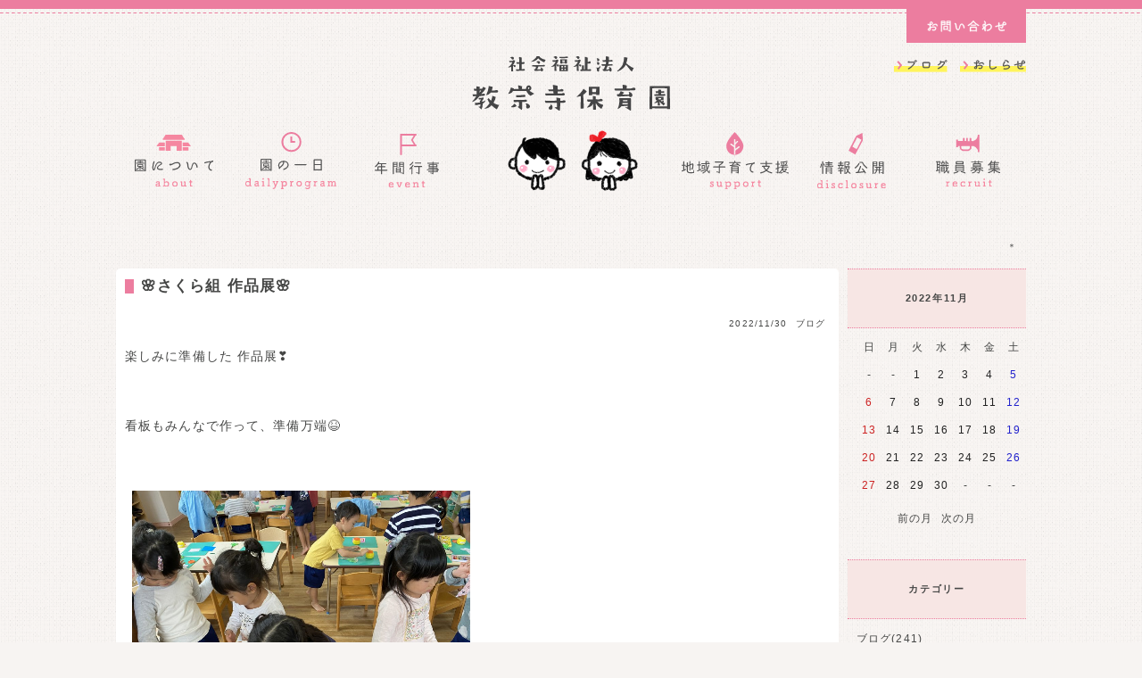

--- FILE ---
content_type: text/html; charset=UTF-8
request_url: https://kyousouji-hoikuen.net/blog/entry?date=202211
body_size: 3951
content:
<!DOCTYPE html>
<html lang="ja">
<head>
<meta charset="UTF-8">
<title>教宗寺保育園</title>
<meta name="description" content="園の毎日の様子や、お知らせなどを公開しています。">
<meta name="viewport" content="width=device-width,initial-scale=1">
<meta name="format-detection" content="telephone=no">

<!-- ▼ favicon ▼ -->
<link rel="apple-touch-icon" sizes="180x180" href="/assets/favicons/apple-touch-icon.png">
<link rel="icon" type="image/png" sizes="32x32" href="/assets/favicons/favicon-32x32.png">
<link rel="icon" type="image/png" sizes="16x16" href="/assets/favicons/favicon-16x16.png">
<link rel="manifest" href="/assets/favicons/site.webmanifest">
<link rel="mask-icon" href="/assets/favicons/safari-pinned-tab.svg" color="#ec7d9f">
<meta name="msapplication-TileColor" content="#ec7d9f">
<meta name="theme-color" content="#ffffff">
<!-- ▲ favicon ▲ -->

<link rel="alternate" href="/blog/feed" type="application/rss+xml" title="RSS">

<!-- ▼ freo css ▼ -->
<link rel="stylesheet" href="/blog/css/default.css">
<link rel="stylesheet" href="/blog/css/colorbox.css">
<!-- ▲ freo css ▲ -->

<!-- ▼ site css ▼ -->
<link rel="stylesheet" href="/assets/css/app.css">
<!-- ▲ site css ▲ -->
</head>

<body class="cute">
<!-- ▼ site html ▼ -->
<header class="l-head">
	<div class="c-area">
		<div class="c-inner">
			<h1 class="p-head-logo u-link--hover"><a href="/"><img src="/assets/img/common/logo_header.svg" alt="社会福祉法人教宗寺保育園"></a></h1>
			<div class="p-head-illust"><img src="/assets/img/common/img_kids@2x.png" width="150" height="auto"></div>
			<div class="p-head-side u-link--hover">
				<div><a href="/contact"><img src="/assets/img/common/subnav_contact.svg" alt="お問い合わせ"></a></div>
				<ul class="p-subnav">
					<li class="p-subnav__list"><a href="/blog/category/blog"><img src="/assets/img/common/subnav_blog.svg" alt="ブログ"></a></li>
					<li class="p-subnav__list"><a href="/blog/category/information"><img src="/assets/img/common/subnav_information.svg" alt="おしらせ"></a></li>
				</ul>
			</div>
		</div>
	</div>

	<div id="js-nav-btn" class="p-nav-btn u-display-show--sptb"><span></span><span></span><span></span></div>
	<nav id="js-nav" class="p-nav-wrap c-area">
		<h2 class="u-display-none">MENU</h2>
		<ul class="p-nav c-inner">
			<li class="p-nav__list"><a href="/about.html"><img src="/assets/img/common/nav_about.svg" alt="園について"></a></li>
			<li class="p-nav__list"><a href="/daily.html"><img src="/assets/img/common/nav_daily.svg" alt="園の一日"></a></li>
			<li class="p-nav__list"><a href="/event.html"><img src="/assets/img/common/nav_event.svg" alt="年間行事"></a></li>
			<li class="p-nav__list--space"></li>
			<li class="p-nav__list"><a href="/support.html"><img src="/assets/img/common/nav_support.svg" alt="地域子育て支援"></a></li>
			<li class="p-nav__list"><a href="/disclosure.html"><img src="/assets/img/common/nav_disclosure.svg" alt="情報公開"></a></li>
			<li class="p-nav__list"><a href="/recruit.html"><img src="/assets/img/common/nav_recruit.svg" alt="職員募集"></a></li>
			<li class="p-nav__list--subnav"><a href="/blog/category/blog"><img src="/assets/img/common/nav_blog.svg" alt="ブログ"></a></li>
			<li class="p-nav__list--subnav"><a href="/blog/category/information"><img src="/assets/img/common/nav_information.svg" alt="おしらせ"></a></li>
			<li class="p-nav__list--subnav"><a href="/contact"><img src="/assets/img/common/nav_contact.svg" alt="お問い合わせ"></a></li>
		</ul>
	</nav>
</header>

<section class="l-container">

	<div class="c-area">
		<div class="c-inner">
			<div class="c-section">
				<div class="c-block">
<!-- ▲ site html ▲ -->


<!-- ▼ freo html ▼ -->
<div id="container">
	<div id="menu">
		<h2>メニュー</h2>
		<ul>
			<li><a href="/blog/login" target="_blank" rel="noopener">＊</a></li>
		</ul>
	</div>
	<div id="content-wrap">
<div id="content">
	<div id="entry">
		<h2>エントリー</h2>
		<div class="entry">
			<h3><a href="/blog/view/501">🌸さくら組  作品展🌸</a></h3>
			<ul class="information">
				<li>2022/11/30</li>
				<li><a href="/blog/category/blog">ブログ</a></li>
			</ul>
			<div class="content">
				<p><p>楽しみに準備した 作品展❣️</p><br /><p>看板もみんなで作って、準備万端😆</p><br /><p><a href="/blog/files/medias/20221130171307.jpeg"><img class="media-photo" title="20221130171307.jpeg" src="/blog/files/medias/20221130171307.jpeg" alt="20221130171307.jpeg" width="50%" height="auto" /></a></p><br /><p>28日のプレオープン🎶</p><br /><p>小さいお友達をエスコートしたり</p><br /><p>優しく声掛けが出来ていました。</p><br /><p><a href="/blog/files/medias/20221130171259.jpeg"><img class="media-photo" title="20221130171259.jpeg" src="/blog/files/medias/20221130171259.jpeg" alt="20221130171259.jpeg" width="50%" height="auto" /></a><a href="/blog/files/medias/20221130171300.jpeg"><img class="media-photo" title="20221130171300.jpeg" src="/blog/files/medias/20221130171300.jpeg" alt="20221130171300.jpeg" width="50%" height="auto" /></a><a href="/blog/files/medias/20221130171301.jpeg"><img class="media-photo" title="20221130171301.jpeg" src="/blog/files/medias/20221130171301.jpeg" alt="20221130171301.jpeg" width="50%" height="auto" /></a><a href="/blog/files/medias/20221130171302.jpeg"><img class="media-photo" title="20221130171302.jpeg" src="/blog/files/medias/20221130171302.jpeg" alt="20221130171302.jpeg" width="50%" height="auto" /></a></p><br /><p>「金魚のエサは、1日1回あげてね」</p><br /><p>「可愛がってね💕」とペット達を渡して</p><br /><p>大満足🤭</p><br /><p> </p><br /><p>29日の本番は…</p><br /><p>ゆりマック🍔 🍟やおばけ屋敷👻を</p><br /><p>楽しみにしていたので、朝からワクワク😆</p><br /><p><a href="/blog/files/medias/20221130171303.jpeg"><img class="media-photo" title="20221130171303.jpeg" src="/blog/files/medias/20221130171303.jpeg" alt="20221130171303.jpeg" width="50%" height="auto" /></a><strong><a href="/blog/files/medias/20221130171304.jpeg"><img class="media-photo" title="20221130171304.jpeg" src="/blog/files/medias/20221130171304.jpeg" alt="20221130171304.jpeg" width="50%" height="auto" /></a><a href="/blog/files/medias/20221130171305.jpeg"><img class="media-photo" title="20221130171305.jpeg" src="/blog/files/medias/20221130171305.jpeg" alt="20221130171305.jpeg" width="50%" height="auto" /></a></strong></p><br /><p><strong>おばけ屋敷👻は…怖くて入れなかったり</strong></p><br /><p><strong>ゾンビ🧟‍♀️に追いかけられて、入口から飛び出て</strong></p><br /><p><strong>お部屋にとんで帰ったお友達も…</strong></p><br /><p><strong>「全然怖くなかった❗️」と自慢のお友達もいれば…</strong></p><br /><p><strong>大号泣するお友達の肩を撫でたり</strong></p><br /><p><strong>ティッシュで涙を拭いてあげたり</strong></p><br /><p><strong>微笑ましい姿も見られました😊</strong></p><br /><p> </p><br /><p><strong>お客さんも帰って</strong></p><br /><p><strong>お買い物した物をテーブルに並べて食べたり飲んだり、セットのペンダントを早速首に飾って、くつろぐさくら組さん達でした🤭</strong></p><br /><p><strong><a href="/blog/files/medias/20221130171306.jpeg"><img class="media-photo" title="20221130171306.jpeg" src="/blog/files/medias/20221130171306.jpeg" alt="20221130171306.jpeg" width="50%" height="auto" /></a></strong></p><br /><p> </p><br /><p> </p></p>
			</div>
			<ul class="link">
			</ul>
		</div>
		<div class="entry">
			<h3><a href="/blog/view/500">作品展👻すみれ組</a></h3>
			<ul class="information">
				<li>2022/11/29</li>
				<li><a href="/blog/category/blog">ブログ</a></li>
			</ul>
			<div class="content">
				<p>準備をすすめていた作品展がやってきました。お買い物いってきまーす！</p>
<p><a href="/blog/files/medias/20221129230558.jpg"><img class="media-photo" title="20221129230558.jpg" src="/blog/files/medias/20221129230558.jpg" alt="20221129230558.jpg" width="50%" height="auto" /></a></p>
<p>お化け屋敷の入り口ではミイラがお出迎え。ゆり組さんは中に入れずにいましたよ！</p>
<p><a href="/blog/files/medias/20221129231018.jpg"><img class="media-photo" title="20221129231018.jpg" src="/blog/files/medias/20221129231018.jpg" alt="20221129231018.jpg" width="50%" height="auto" /></a></p>
<p>ドラキュラはこの中で待機中。</p>
<p><a href="/blog/files/medias/20221129231531.jpg"><img class="media-photo" title="20221129231531.jpg" src="/blog/files/medias/20221129231531.jpg" alt="20221129231531.jpg" width="50%" height="auto" /></a></p>
<p>かわい子ちゃんが</p>
<p><a href="/blog/files/medias/20221129231853.jpg"><img class="media-photo" title="20221129231853.jpg" src="/blog/files/medias/20221129231853.jpg" alt="20221129231853.jpg" width="50%" height="auto" /></a></p>
<p>こんなに怖い花子さんに！</p>
<p><a href="/blog/files/medias/20221129232306.jpg"><img class="media-photo" title="20221129232306.jpg" src="/blog/files/medias/20221129232306.jpg" alt="20221129232306.jpg" width="50%" height="auto" /></a></p>
<p>皆、迫真の演技でお化け屋敷を作り上げました。小さいお友達今日だけは泣かしちゃってごめんねー😂</p>
				<p class="option-photo">
<a href="/blog/files/entry_options/500/photo_001/photo_001.jpg"><img src="/blog/files/entry_options/500/photo_001/photo_001.jpg" alt="photo_001.jpg"></a><a href="/blog/files/entry_options/500/photo_002/photo_002.jpg"><img src="/blog/files/entry_options/500/photo_002/photo_002.jpg" alt="photo_002.jpg"></a><a href="/blog/files/entry_options/500/photo_003/photo_003.jpg"><img src="/blog/files/entry_options/500/photo_003/photo_003.jpg" alt="photo_003.jpg"></a><a href="/blog/files/entry_options/500/photo_004/photo_004.jpg"><img src="/blog/files/entry_options/500/photo_004/photo_004.jpg" alt="photo_004.jpg"></a><a href="/blog/files/entry_options/500/photo_005/photo_005.jpg"><img src="/blog/files/entry_options/500/photo_005/photo_005.jpg" alt="photo_005.jpg"></a>				</p>
			</div>
			<ul class="link">
			</ul>
		</div>
		<div class="entry">
			<h3><a href="/blog/view/499">ゆりマック🍟−ゆりぐみ−</a></h3>
			<ul class="information">
				<li>2022/11/29</li>
			</ul>
			<div class="content">
				<p><p> </p><br /><p>待ちに待った作品展です。約1ヶ月ぼちぼち準備をしてきました。時には保育参観に来てくださったお母さんたちにもお手伝いをしてもらいながら…。</p><br /><p>そしていよいよ開店です🍔</p><br /><p><a href="/blog/files/medias/20221129181144.jpeg"><img class="media-photo" title="20221129181144.jpeg" src="/blog/files/medias/20221129181144.jpeg" alt="20221129181144.jpeg" width="50%" height="auto" /></a></p><br /><p>売る人、買う人、やる気満々です😆</p><br /><p><a href="/blog/files/medias/20221129181142.jpeg"><img class="media-photo" title="20221129181142.jpeg" src="/blog/files/medias/20221129181142.jpeg" alt="20221129181142.jpeg" width="50%" height="auto" /></a><a href="/blog/files/medias/20221129183016.jpeg"><img class="media-photo" title="20221129183016.jpeg" src="/blog/files/medias/20221129183016.jpeg" alt="20221129183016.jpeg" width="50%" height="auto" /></a></p><br /><p>それぞれ自分のしたいお仕事を決めてきちんと役割を果たしてくれています！</p><br /><p><a href="/blog/files/medias/20221129181147.jpeg"><img class="media-photo" title="20221129181147.jpeg" src="/blog/files/medias/20221129181147.jpeg" alt="20221129181147.jpeg" width="50%" height="auto" /></a><a href="/blog/files/medias/20221129181146.jpeg"><img class="media-photo" title="20221129181146.jpeg" src="/blog/files/medias/20221129181146.jpeg" alt="20221129181146.jpeg" width="50%" height="auto" /></a></p><br /><p><a href="/blog/files/medias/20221129181145.jpeg"><img class="media-photo" title="20221129181145.jpeg" src="/blog/files/medias/20221129181145.jpeg" alt="20221129181145.jpeg" width="50%" height="auto" /></a></p><br /><p>お買い物を済ませたお友だちはお部屋に帰ってハンバーガーを食べたりペットショップで買ったものを見せ合ったりとパーティしてました笑（オバケ屋敷はちょっと怖かったみたいですが…😆）</p><br /><p>終わった後は「楽しかった〜」ととても満足そうな顔で言ってくれました！子どもたちが楽しむのが一番です♪お店屋さん、よくがんばりました！また１つ自信がついたと思います😊</p><br /><p>しばらくお店やさんごっこが繰り広げられそうです🍔🍟🥤</p><br /><p> </p><br /><p>※写真が横になってしまってすみません💦💦</p><br /><p> </p></p>
			</div>
			<ul class="link">
			</ul>
		</div>
	</div>
	<div id="page">
		<h2>ページ移動</h2>
		<ul class="order">
			<li>＜ｐｒｅｖ</li>
			<li><a href="/blog/entry?page=2&amp;date=202211">ｎｅｘｔ＞</a></li>
		</ul>
	</div>
</div>
	<div id="utility">
		<h2>ユーティリティ</h2>
		<div class="utility">
			<h3>2022年11月</h3>
			<div class="content">
				<table summary="カレンダー" class="calender">
					<tr>
						<th>日</th>
						<th>月</th>
						<th>火</th>
						<th>水</th>
						<th>木</th>
						<th>金</th>
						<th>土</th>
					</tr>
					<tr>
						<td>-</td>
						<td>-</td>
						<td><span class="day">1</span></td>
						<td><span class="day">2</span></td>
						<td><span class="day">3</span></td>
						<td><span class="day">4</span></td>
						<td><span class="satday">5</span></td>
					</tr>
					<tr>
						<td><span class="sunday">6</span></td>
						<td><span class="day">7</span></td>
						<td><span class="day">8</span></td>
						<td><span class="day">9</span></td>
						<td><span class="day">10</span></td>
						<td><span class="day">11</span></td>
						<td><span class="satday">12</span></td>
					</tr>
					<tr>
						<td><span class="sunday">13</span></td>
						<td><span class="day">14</span></td>
						<td><span class="day">15</span></td>
						<td><a href="/blog/entry?date=20221116"><span class="day">16</span></a></td>
						<td><span class="day">17</span></td>
						<td><span class="day">18</span></td>
						<td><a href="/blog/entry?date=20221119"><span class="satday">19</span></a></td>
					</tr>
					<tr>
						<td><span class="sunday">20</span></td>
						<td><span class="day">21</span></td>
						<td><span class="day">22</span></td>
						<td><span class="day">23</span></td>
						<td><a href="/blog/entry?date=20221124"><span class="day">24</span></a></td>
						<td><span class="day">25</span></td>
						<td><span class="satday">26</span></td>
					</tr>
					<tr>
						<td><span class="sunday">27</span></td>
						<td><span class="day">28</span></td>
						<td><a href="/blog/entry?date=20221129"><span class="day">29</span></a></td>
						<td><a href="/blog/entry?date=20221130"><span class="day">30</span></a></td>
						<td>-</td>
						<td>-</td>
						<td>-</td>
					</tr>
				</table>
				<ul class="calender">
					<li><a href="/blog/entry?date=202210">前の月</a></li>
					<li><a href="/blog/entry?date=202212">次の月</a></li>
				</ul>
			</div>
		</div>
		<div class="utility">
			<h3>カテゴリー</h3>
			<div class="content">
<ul>	<li>
		<a href="/blog/category/blog">ブログ</a>(241)
	</li>
	<li>
		<a href="/blog/category/information">お知らせ</a>(2)
	</li>
</ul>			</div>
		</div>
		<div class="utility">
			<h3>検索</h3>
			<div class="content">
				<form action="/blog/entry" method="get">
					<fieldset>
						<legend>エントリー検索フォーム</legend>
						<dl>
							<dt>キーワード</dt>
								<dd><input type="text" name="word" size="50" value="" /></dd>
						</dl>
						<p><input type="submit" value="検索する" /></p>
					</fieldset>
				</form>
			</div>
		</div>
		<div class="utility">
			<h3>新着エントリー</h3>
			<div class="content">
				<dl>
					<dt><a href="/blog/view/663">運動会</a></dt>
						<dd>2025/10/27 13:05</dd>
					<dt><a href="/blog/view/662">納涼会</a></dt>
						<dd>2025/08/01 16:08</dd>
					<dt><a href="/blog/view/661">4.5.6月生まれのお誕生会</a></dt>
						<dd>2025/06/04 17:03</dd>
					<dt><a href="/blog/view/660">春の親子遠足</a></dt>
						<dd>2025/05/12 10:42</dd>
					<dt><a href="/blog/view/659">クッキング(すみれ組)</a></dt>
						<dd>2024/07/04 22:03</dd>
				</dl>
			</div>
		</div>
	</div></div>
</div>
<!-- ▲ freo html ▲ -->

<!-- ▼ site html ▼ -->
</div>
</div>
</div>
</div>
</section>
<footer class="l-foot">
	<div class="p-pagetop"><span><img id="js-pagetop" src="/assets/img/common/text_pagetop.svg" alt="pagetop"></span></div>
	<div class="c-area">
		<div class="c-inner">

			<address class="p-foot-info">
				<p><img src="/assets/img/common/logo_footer.svg" alt="社会福祉法人教宗寺保育園"></p>
				<p>〒851-0133 長崎県長崎市矢上町41-8<br>Tel.<span class="js-tel">095-838-3533</span></p>
			</address>

		</div>
	</div>
	<div class="p-copyright">&copy; 2018 kyousouji-hoikuen.</div>
</footer>
<!-- ▲ site html ▲ -->

<!-- ▼ freo js ▼ -->
<script src="/blog/js/jquery-3.2.1.min.js"></script>
<script src="/blog/js/jquery.colorbox.js"></script>
<script src="/blog/js/common.js"></script>
<script src="/blog/js/default.js"></script>
<!-- ▲ freo js ▲ -->

<!-- ▼ site js ▼ -->
<script src="/assets/js/script.js"></script>
<script src="/contact/iplogs/iplogs.cgi"></script>
<!-- ▲ site js ▲ -->
</body>

</html>

--- FILE ---
content_type: text/css
request_url: https://kyousouji-hoikuen.net/blog/css/default.css
body_size: 2114
content:
@charset "utf-8";

/*

色設定（一括置換用メモ）
base：#ec7d9f
lighten：#f7e6e4

テンプレート（bodyに下記class名付与）
cute,

*/


/********* HTML再定義 ***********************************************/

fieldset, img {
	border: 0;
}

form {
	margin-bottom: 20px;
}
form legend {
	display: none;
}
form dl dd {
	margin: 0 0 10px 0;
}
form dl dd input, form dl dd textarea {
	padding: 4px;
}
form dl dd select {
	padding: 2px;
}
form ul {
	margin: 15px 0;
}
form ul li {
	list-style: none;
}
form p {
	margin: 20px 0;
}
form p input {
	padding: 3px 10px;
}

/********* 個別指定 *************************************************/

#action {
	overflow: hidden;
}
#action form {
	float: left;
	margin-right: 3px;
}

.complete {
	color: #00AA00;
	font-weight: bold;
}
.attention {
	color: #FF0000;
	font-weight: bold;
}
.number {
	text-align: right;
}

.media-photo {
	max-width: 48%;
	height: auto;
	margin: 1%;
}

.option-photo {
	overflow: hidden;
}
.option-photo > a {
	display: block;
	float: left;
	width: 48%;
	margin: 1%;
}
.option-photo a > img {
	width: 100%;
	height: auto;
}

div#content-wrap.login {
	width: 280px;
	background-color: #eee;
	border-radius: 10px;
	padding: 10px;
	font-size: 12px;
	margin: auto;
}

div#content-wrap.login h2 {
	display: none;
}

div#content-wrap.login ul {
	padding-left: 0;
}
div#content-wrap.login ul li {
	list-style: none;
}

div#content-wrap.login input[type="text"],
div#content-wrap.login input[type="password"] {
	-webkit-appearance:none;
	box-sizing: border-box;
	width: 100%;
	outline: none;
	border: solid 1px #ccc;
	border-radius: 0;
	background: none;
	background-color: #fff;
	font-size: 18px;
	padding: 5px;
	margin: 10px 0;
}
div#content-wrap.login input[type="submit"] {
	-webkit-appearance: none;
	-moz-appearance: none;
	appearance: none;
	padding: 5px 10px;
	border: none;
	outline: none;
	background: #2dabc4;
	border-radius: 5px;
	color: #fff;
}

div#content-wrap.login input[type="submit"]:hover {
	cursor: pointer;
	background-color: #1391aa;
}

div#content-wrap.login form p {
	text-align: center;
	margin-bottom: 0;
}

/********* 全体 *****************************************************/

div#container {
	width: 100%;
	margin: 0 auto;
}

/********* ヘッダー *************************************************/

div#header {
	clear: both;
}
div#header h1 {
	line-height: 1.0;
	margin: 0;
}

/********* フッター *************************************************/

div#footer {
	clear: both;
}
div#footer address {
	padding-top: 10px;
	border-top: 1px solid #999999;
}

/********* メニュー *************************************************/

div#menu {
	font-size: 10px;
	text-align: right;
}
div#menu h2 {
	display: none;
}
div#menu ul {
	margin: 0;
	padding: 0;
}
div#menu ul li {
	display: inline;
	list-style: none;
	margin-right: 10px;
}

/********* 内容 *****************************************************/

div#content-wrap {
	overflow: hidden;
}

div#content {
	float: left;
	width: calc(100% - 210px);
}
div#content ul {
	margin-left: 40px;
}
div#content ul li {
	list-style: disc;
}

/********* エントリー ***********************************************/

div#entry h2 {
	display: none;
}
div#entry div.entry {
	background-color: #fff;
	border-radius: 5px;
	margin: 15px 0;
	overflow: hidden;
}
div#entry div.entry h3 {
	border-bottom: dashed 2px #ec7d9f;
	padding: 0.5em 5px 0.3em;
	font-size: 1.2em;
	margin: 0 10px 0.6em;
}

div#entry div.entry div.content {
	margin: 0 10px;
}
div#entry div.entry ul.information {
	margin: 2px 10px 15px 10px;
	padding-top: 2px;
	padding-left: 0;
	font-size: 10px;
	text-align: right;
}
div#entry div.entry ul.information li {
	display: inline;
	margin-right: 5px;
}
div#entry div.entry ul.link {
	margin: 0;
	padding: 10px;
	text-align: right;
}
div#entry div.entry ul.link li {
	display: inline;
	margin-left: 5px;
}
div#entry div#entry_link h3 {
	display: none;
}
div#entry div#entry_link ul.entry_link {
	display: flex;
	justify-content: space-between;
	flex-wrap: wrap;
	font-size: 10px;
	margin: 0;
	padding-left: 0;
}
div#entry div#entry_link ul.entry_link li {
	width: 33%;
	align-self: center;
	list-style: none;
}
div#entry div#entry_link ul.entry_link li.home {
	width: 70px;
	text-align: center;
	border-right: 1px solid #999999;
	border-left: 1px solid #999999;
}
div#entry div#entry_link ul.entry_link li.next {
	text-align: right;
}

/********* ページ移動 ***********************************************/

div#page h2 {
	display: none;
}
div#page ul.order {
	display: flex;
	justify-content: center;
	font-size: 10px;
	margin: 10px 0;
	padding-left: 0;
}
div#page ul.order li {
	list-style: none;
	margin: 0 5px;
}
div#page ul.direct {
	margin: 10px 0;
	text-align: right;
}
div#page ul.direct li {
	display: inline;
	list-style: none;
	margin-left: 10px;
}

/********* コメント *************************************************/

div#comment div.comment ul.information {
	margin: 15px 0 0 0;
	text-align: right;
}
div#comment div.comment ul.information li {
	display: inline;
	margin-left: 5px;
}

/********* トラックバック *******************************************/

div#trackback div.trackback ul.information {
	margin: 15px 0 0 0;
	text-align: right;
}
div#trackback div.trackback ul.information li {
	display: inline;
	margin-left: 5px;
}

/********* インフォメーション ***************************************/

div#information {
	margin-bottom: 30px;
}
div#information ul.continue {
	margin: 0;
	text-align: right;
}
div#information ul.continue li {
	display: inline;
}

/********* ユーティリティ *******************************************/

div#utility {
	float: left;
	width: 200px;
	font-size: 12px;
	margin-left: 10px;
	margin-bottom: 20px;
}
div#utility h2 {
	display: none;
}
div#utility div.utility {
	margin: 15px 0;
	padding-bottom: 10px;
}
div#utility div.utility h3 {
	height: 30px;
	background-color: #fff;
	border: dotted 1px #ec7d9f;
	padding: 23px 5px 12px;
	font-size: 0.9em;
	letter-spacing: 0.15em;
	text-transform: uppercase;
	text-align: center;
	margin: 0 0 5px 0;
}
div#utility div.utility div.content {
	margin: 0 10px;
}
div#utility div.utility ul {
	padding-left: 0;
	margin-right: 0;
}
div#utility div.utility ul li {
	list-style: none;
}
div#utility div.utility ul li ul {
	margin-top: 0;
	margin-bottom: 0;
}
div#utility div.utility form {
	margin: 0;
}
div#utility div.utility form dl {
	margin: 0;
}
div#utility div.utility form dl dt {
	display: none;
}
div#utility div.utility form dl dd {
	margin: 0;
}
div#utility div.utility form dl dd input {
	-webkit-appearance:none;
	box-sizing: border-box;
	width: 100%;
	outline: none;
	border: solid 1px #ccc;
	border-radius: 0;
	background: none;
	background-color: #fff;
	font-size: 18px;
	padding: 5px;
	margin: 10px 0;
}
div#utility div.utility form p {
	text-align: center;
	margin: 0 0 10px 0;
}
div#utility div.utility form p input {
	-webkit-appearance: none;
	-moz-appearance: none;
	appearance: none;
	padding: 5px 10px;
	border: none;
	outline: none;
	background: #ec7d9f;
	border-radius: 5px;
	color: #fff;
}

div#utility div.utility table.calender {
	margin: 0 auto;
	border: 0px solid #000000;
}
div#utility div.utility table.calender tr th, table.calender tr td {
	padding: 4px;
	border: 0px solid #000000;
	font-weight: normal;
	text-align: center;
}
div#utility div.utility table.calender tr td span.day {
	color: #222222;
}
div#utility div.utility table.calender tr td span.satday {
	color: #2222CC;
}
div#utility div.utility table.calender tr td span.sunday {
	color: #CC2222;
}
div#utility div.utility ul.calender {
	display: flex;
	justify-content: center;
	margin: 10px 0;
}
div#utility div.utility ul.calender li {
	list-style: none;
	margin: 0 5px;
}

div#utility div.utility ul.gallery {
	margin: 0;
	padding: 0;
}
div#utility div.utility ul.gallery li {
	list-style: none;
}
div#utility div.utility ul.gallery li img {
	max-width: 180px;
	max-height: 130px;
	margin-bottom: 5px;
}

/********* ギャラリー ***********************************************/

div#gallery {
	overflow: hidden;
}
div#gallery div.gallery {
	float: left;
	margin-right: 12px;
	margin-bottom: 20px;
}
div#gallery div.gallery p.picture {
	overflow: hidden;
	width: 140px;
	height: 100px;
	margin: 0;
}
div#gallery div.gallery p.picture a {
	color: #FFFFFF;
	text-decoration: none;
}
div#gallery div.gallery p.picture a img {
	min-width: 140px;
	min-height: 100px;
}
div#gallery div.gallery p.picture a span.empty {
	display: block;
	line-height: 100px;
	width: 140px;
	height: 100px;
	background-color: #AAAAAA;
	text-align: center;
}
div#gallery div.gallery p.comment {
	overflow: hidden;
	width: 140px;
	margin: 3px 0 0;
	font-size: 80%;
	text-align: center;
	text-overflow: ellipsis;
	white-space: nowrap;
}

div#gallery ul {
	margin: 10px 0 20px 0;
}
div#gallery ul li {
	display: inline;
}
div#gallery ul li img {
	margin: 0 2px 10px 0;
}

/********* 個別指定 *************************************************/

div#page_link ul.page_link {
	margin: 0 0 20px 0;
}
div#page_link ul.page_link li {
	display: inline;
	list-style: none;
	margin-right: 10px;
}
div#page_link ul.page_link li.home {
	padding-right: 10px;
	padding-left: 10px;
	border-right: 1px solid #999999;
	border-left: 1px solid #999999;
}
div#page_link ul.page_link li.previous:before {
	content: "<< ";
}
div#page_link ul.page_link li.next:after {
	content: " >>";
}

ul.link {
	margin: 0;
	padding: 10px;
	text-align: right;
}
ul.link li {
	display: inline;
	margin-left: 5px;
}

/********* レスポンシブ *********************************************/
@media (max-width: 768px) {
	div#content {
		float: none;
		width: 100%;
		margin-bottom: 50px;
	}
	div#utility {
		float: none;
		width: 100%;
		margin-left: 0;
	}
}

@media (min-width: 481px) and (max-width: 768px) {
	div#utility {
		display: flex;
		flex-wrap: wrap;
		justify-content: space-between;
	}
	div#utility div.utility {
		width: 48%;
	}
}

@media (max-width: 480px) {
	form textarea {
		width: 95%;
	}
	div#entry div.entry {
		width: 100%;
		border-right: 0;
		border-left: 0;
	}
	.media-photo {
		width: auto !important;
		max-width: 98%;
		height: auto;
	}
}

/********* テンプレート別 *********************************************/
body.cute div#entry div.entry h3 {
	border-bottom: none;
	padding-top: 0.3em;
	padding-left: 18px;
	position: relative;
}

body.cute div#entry div.entry h3::before {
	display: block;
	content: '';
	width: 10px;
	height: 16px;
	background-color: #ec7d9f;
	position: absolute;
	top: 50%;
	left: 0;
	transform: translateY(-50%);
}

body.cute div#utility div.utility h3 {
	background-color: #f7e6e4;
	border: none;
	border-top: dotted 1px #ec7d9f;
	border-bottom: dotted 1px #ec7d9f;
}

--- FILE ---
content_type: text/css
request_url: https://kyousouji-hoikuen.net/assets/css/app.css
body_size: 6100
content:
@charset "UTF-8";
/* ----------------------------------------
このCSSは、FLOCSSに従ってCSS設計を行っています。
| FLOCSSについて | https://github.com/hiloki/flocss
---------------------------------------- */
/* ----------------------------------------
normalize.css v8.0.0
| MIT License | github.com/necolas/normalize.css
---------------------------------------- */
html {
  line-height: 1.15;
  -webkit-text-size-adjust: 100%;
}

body {
  margin: 0;
}

h1 {
  font-size: 2em;
  margin: 0.67em 0;
}

hr {
  -webkit-box-sizing: content-box;
  box-sizing: content-box;
  height: 0;
  overflow: visible;
}

pre {
  font-family: monospace, monospace;
  font-size: 1em;
}

a {
  background-color: transparent;
}

abbr[title] {
  border-bottom: none;
  text-decoration: underline;
  -webkit-text-decoration: underline dotted;
  text-decoration: underline dotted;
}

b,
strong {
  font-weight: bolder;
}

code,
kbd,
samp {
  font-family: monospace, monospace;
  font-size: 1em;
}

small {
  font-size: 80%;
}

sub,
sup {
  font-size: 75%;
  line-height: 0;
  position: relative;
  vertical-align: baseline;
}

sub {
  bottom: -0.25em;
}

sup {
  top: -0.5em;
}

img {
  border-style: none;
}

button,
input,
optgroup,
select,
textarea {
  font-family: inherit;
  font-size: 100%;
  line-height: 1.15;
  margin: 0;
}

button,
input {
  overflow: visible;
}

button,
select {
  text-transform: none;
}

button,
[type="button"],
[type="reset"],
[type="submit"] {
  -webkit-appearance: button;
}

button::-moz-focus-inner,
[type="button"]::-moz-focus-inner,
[type="reset"]::-moz-focus-inner,
[type="submit"]::-moz-focus-inner {
  border-style: none;
  padding: 0;
}

button:-moz-focusring,
[type="button"]:-moz-focusring,
[type="reset"]:-moz-focusring,
[type="submit"]:-moz-focusring {
  outline: 1px dotted ButtonText;
}

fieldset {
  padding: 0.35em 0.75em 0.625em;
}

legend {
  -webkit-box-sizing: border-box;
  box-sizing: border-box;
  color: inherit;
  display: table;
  max-width: 100%;
  padding: 0;
  white-space: normal;
}

progress {
  vertical-align: baseline;
}

textarea {
  overflow: auto;
}

[type="checkbox"],
[type="radio"] {
  -webkit-box-sizing: border-box;
  box-sizing: border-box;
  padding: 0;
}

[type="number"]::-webkit-inner-spin-button,
[type="number"]::-webkit-outer-spin-button {
  height: auto;
}

[type="search"] {
  -webkit-appearance: textfield;
  outline-offset: -2px;
}

[type="search"]::-webkit-search-decoration {
  -webkit-appearance: none;
}

::-webkit-file-upload-button {
  -webkit-appearance: button;
  font: inherit;
}

details {
  display: block;
}

summary {
  display: list-item;
}

template {
  display: none;
}

[hidden] {
  display: none;
}

/* ----------------------------------------
Foundation - base -
プロジェクトにおける基本的なスタイルを定義します。
ページの下地としての全体の背景や、基本的なタイポグラフィなどが該当します。
---------------------------------------- */
html {
  font-size: 62.5%;
  overflow-x: hidden;
}

body {
  background: #f7f4f2 url(../img/common/bg.png);
  font-size: 1.4rem;
  font-family: -apple-system, BlinkMacSystemFont, "Helvetica Neue", "Segoe UI", Arial, "メイリオ", sans-serif;
  color: #454645;
  letter-spacing: 0.08em;
  line-height: 1.8;
  overflow-x: hidden;
}

h1 {
  margin: 1em 0 0.8em;
}

ol {
  padding-left: 1.8em;
}

dd {
  margin-left: 1.2em;
}

a {
  color: #454645;
  text-decoration: none;
  -webkit-transition: opacity 100ms 0s ease;
  transition: opacity 100ms 0s ease;
}

img {
  -webkit-backface-visibility: hidden;
  vertical-align: bottom;
}

address {
  font-style: normal;
}

/* ----------------------------------------
Layout
ページを構成するヘッダーやメインのコンテンツエリア、
サイドバーやフッターといったプロジェクト共通のコンテナーブロックのスタイルを定義します。
header/main/sidebar/footer...
-------------------------------------------
header
---------------------------------------- */
.l-head {
  border-top: solid 10px #ec7d9f;
  position: relative;
}

.l-head::before {
  display: block;
  content: '';
  position: absolute;
  top: 4px;
  z-index: 1;
  width: 100%;
  height: 1px;
  background-image: -webkit-gradient(linear, left top, right top, color-stop(50%, #ec7d9f), color-stop(50%, transparent));
  background-image: linear-gradient(90deg, #ec7d9f 50%, transparent 50%);
  background-size: 6.5px 1px;
}

/* ----------------------------------------
container
---------------------------------------- */
.l-container {
  overflow: hidden;
}

/* ----------------------------------------
footer
---------------------------------------- */
.l-foot {
  line-height: 1.6;
  text-align: center;
  letter-spacing: 0.1em;
}

/* ----------------------------------------
Component
再利用できるパターンとして、小さな単位のモジュールを定義します。
column/button/form/media...
-------------------------------------------
ブロックコンテンツ
---------------------------------------- */
.c-area, .c-area--accent {
  padding-right: 1em;
  padding-left: 1em;
}

.c-area--accent {
  background-color: #f3ece3;
}

.c-inner {
  max-width: 1020px;
  margin: 0 auto;
  position: relative;
}

.c-section {
  padding-top: 1.4em;
  padding-bottom: 1em;
}

.c-block {
  margin-top: 1em;
  margin-bottom: 4em;
}

/* ----------------------------------------
見出し
---------------------------------------- */
.c-headline {
  background-color: #f3ece3;
  border-top: solid 1px #eee5d8;
  border-bottom: solid 1px #eee5d8;
  height: 235px;
  overflow: hidden;
  position: relative;
  margin-top: 0;
  margin-bottom: 0;
}

.c-headline > img {
  width: auto;
  height: 100%;
  position: absolute;
  top: 50%;
  left: 50%;
  -webkit-transform: translate(-50%, -50%);
  transform: translate(-50%, -50%);
}

@media only screen and (max-width: 480px) {
  .c-headline {
    /*スマホ*/
    height: 120px;
  }
}

.c-title {
  text-align: center;
  overflow: hidden;
  position: relative;
}

.c-title span {
  display: inline-block;
  padding-right: 20px;
  padding-left: 20px;
  position: relative;
}

.c-title span::before, .c-title span:after {
  display: block;
  content: '';
  width: 100%;
  height: 1px;
  background-image: -webkit-gradient(linear, left top, right top, color-stop(50%, #ec7d9f), color-stop(50%, transparent));
  background-image: linear-gradient(90deg, #ec7d9f 50%, transparent 50%);
  background-size: 6.5px 1px;
  width: 400px;
  position: absolute;
  top: 40%;
}

.c-title span::before {
  right: 100%;
}

.c-title span::after {
  left: 100%;
}

@media only screen and (max-width: 480px) {
  .c-title span {
    /*スマホ*/
    height: 35px;
    padding-right: 5px;
    padding-left: 5px;
  }
  .c-title span > img {
    height: 100%;
    width: auto;
  }
}

.c-subtitle, .c-subtitle--accent {
  display: inline-block;
  border: solid 1px #ec7d9f;
  background-color: #fff;
  padding: 6px 15px;
  font-size: 1.4em;
  font-weight: normal;
  letter-spacing: 0.2em;
  margin-top: 0.5em;
  margin-bottom: 0.5em;
}

.c-subtitle--accent {
  border: solid 1px #23ca97;
}

.c-lead {
  display: inline-block;
  background: url(../img/common/icon_lead_01.svg) no-repeat top 9px left;
  padding-left: 20px;
  font-size: 1.3em;
}

.c-lead--accent {
  display: inline-block;
  background: url(../img/common/icon_lead_02.svg) no-repeat top 9px left;
  border-bottom: dashed 1px #ec7d9f;
  padding-left: 20px;
  font-size: 1.3em;
}

.c-large {
  display: block;
  font-size: 1.55rem;
}

.c-mini {
  display: block;
  font-size: 1.15rem;
}

.c-middle {
  display: block;
}

/* ----------------------------------------
テキスト関係
---------------------------------------- */
.c-ruby {
  line-height: 1.2;
  color: #23ca97;
  font-size: 1rem;
  letter-spacing: 0.2em;
}

.c-em {
  border-bottom: solid 1px #23ca97;
  font-style: normal;
  color: #23ca97;
}

/* ----------------------------------------
カラム
---------------------------------------- */
.c-column {
  display: -webkit-box;
  display: -ms-flexbox;
  display: flex;
  -webkit-box-pack: justify;
  -ms-flex-pack: justify;
  justify-content: space-between;
  -ms-flex-wrap: wrap;
  flex-wrap: wrap;
  margin-top: 2em;
  margin-bottom: 1em;
}

.c-column__col2 {
  width: 49%;
  margin-bottom: 1em;
}

.c-column__col2--tbpc {
  width: 100%;
  margin-bottom: 1em;
}

@media only screen and (min-width: 481px) {
  .c-column__col2--tbpc {
    /*タブレット・パソコン*/
    width: 48%;
  }
}

.c-column__col3 {
  width: 31%;
  margin-bottom: 1em;
}

.c-column__col3--tbpc {
  width: 100%;
  margin-bottom: 1em;
}

@media only screen and (min-width: 481px) {
  .c-column__col3--tbpc {
    /*タブレット・パソコン*/
    width: 31%;
  }
}

.c-column__col4 {
  width: 24%;
  margin-bottom: 1em;
}

.c-column__col4--tbpc {
  width: 100%;
  margin-bottom: 1em;
}

@media only screen and (min-width: 481px) and (max-width: 812px) {
  .c-column__col4--tbpc {
    /*タブレット*/
    width: 48%;
  }
}

@media only screen and (min-width: 813px) {
  .c-column__col4--tbpc {
    /*パソコン*/
    width: 24%;
  }
}

/* ----------------------------------------
メディア系2カラム
---------------------------------------- */
@media only screen and (min-width: 813px) {
  .c-media {
    /*パソコン*/
    display: -webkit-box;
    display: -ms-flexbox;
    display: flex;
    -webkit-box-pack: justify;
    -ms-flex-pack: justify;
    justify-content: space-between;
  }
}

@media only screen and (min-width: 813px) {
  .c-media__item {
    /*パソコン*/
    width: 55%;
  }
}

.c-media__description {
  margin-top: 1em;
}

@media only screen and (min-width: 813px) {
  .c-media__description {
    /*パソコン*/
    width: 38%;
    margin-top: 0;
  }
}

/* ----------------------------------------
リスト
---------------------------------------- */
.c-unorder {
  padding-left: 0;
}

.c-unorder__list {
  list-style: none;
  background: url(../img/common/icon_list.svg) no-repeat top 4px left;
  padding-left: 25px;
}

.c-unorder__list--none {
  list-style: none;
  margin-bottom: 0.65em;
}

/* ----------------------------------------
番号付リスト
---------------------------------------- */
.c-order {
  margin: 0 0 10px 0;
}

.c-order li {
  list-style-type: decimal;
  line-height: 2.5rem;
}

/* ----------------------------------------
テーブル
---------------------------------------- */
.c-table, .c-table--accent {
  border-collapse: collapse;
  -webkit-box-sizing: border-box;
  box-sizing: border-box;
  width: 100%;
}

@media only screen and (min-width: 813px) {
  .c-table, .c-table--accent {
    /*パソコン*/
    border-right: solid 2px #fff;
    border-left: solid 2px #fff0f5;
  }
}

.c-table th, .c-table--accent th,
.c-table td,
.c-table--accent td {
  padding: 12px 20px;
  border: solid 1px #e4e1db;
}

.c-table th, .c-table--accent th {
  background-color: #fff0f5;
  color: #454645;
  font-weight: normal;
  font-size: 1.1em;
}

@media only screen and (max-width: 480px) {
  .c-table th, .c-table--accent th {
    /*スマホ*/
    padding: 5px 1em;
  }
}

@media only screen and (min-width: 813px) {
  .c-table th, .c-table--accent th {
    /*パソコン*/
    width: 250px;
  }
}


.c-table td,
.c-table--accent td {
  background-color: #fff;
}

@media only screen and (max-width: 480px) {
  .c-table, .c-table--accent {
    /*スマホ*/
    display: block;
  }
  .c-table tbody, .c-table--accent tbody,
  .c-table tr,
  .c-table--accent tr, .c-table th, .c-table--accent th,
  .c-table td,
  .c-table--accent td {
    display: block;
  }
}

@media only screen and (min-width: 813px) {
  .c-table--accent {
    /*パソコン*/
    border-right: solid 2px #f3ece3;
    border-left: solid 2px #f3ece3;
  }
}

.c-table--accent th {
  background-color: #f8f4ed;
  color: #ec7d9f;
}

/* ----------------------------------------
段落
---------------------------------------- */
.c-paragraph {
  margin-bottom: 2.2em;
}

/* ----------------------------------------
dl
---------------------------------------- */
.c-definition dt {
  padding-top: 0.5em;
  color: #ec7d9f;
  font-weight: bold;
  letter-spacing: 0.1em;
}

@media only screen and (min-width: 481px) {
  .c-definition dt {
    /*タブレット・パソコン*/
    width: 110px;
    padding-bottom: 0.5em;
    float: left;
    clear: both;
  }
}

.c-definition dt:first-of-type {
  padding-top: 0;
}

.c-definition dd {
  padding-bottom: 0.5em;
  border-bottom: solid 1px #e4e1db;
  margin-left: 0;
}

@media only screen and (min-width: 481px) {
  .c-definition dd {
    /*タブレット・パソコン*/
    padding-top: 0.5em;
    padding-left: 110px;
  }
}

.c-definition dd:first-of-type {
  padding-top: 0;
}

.c-definition--accent {
  border-top: dotted 1px #ec7d9f;
}

@media only screen and (min-width: 481px) {
  .c-definition--accent {
    /*タブレット・パソコン*/
    display: -webkit-box;
    display: -ms-flexbox;
    display: flex;
    -ms-flex-wrap: wrap;
    flex-wrap: wrap;
  }
}

.c-definition--accent dt, .c-definition--accent dd {
  padding-top: 0.7em;
  padding-bottom: 0.7em;
  border-bottom: dotted 1px #ec7d9f;
}

.c-definition--accent dt {
  background-color: #f1f5e6;
  text-align: center;
}

@media only screen and (min-width: 481px) {
  .c-definition--accent dt {
    /*タブレット・パソコン*/
    display: -webkit-box;
    display: -ms-flexbox;
    display: flex;
    -webkit-box-align: center;
    -ms-flex-align: center;
    align-items: center;
    -webkit-box-pack: center;
    -ms-flex-pack: center;
    justify-content: center;
    width: 140px;
    margin-right: 1px;
  }
}

.c-definition--accent dd {
  margin-left: 0;
}

@media only screen and (min-width: 481px) {
  .c-definition--accent dd {
    /*タブレット・パソコン*/
    width: calc(100% - 156px);
    padding-left: 15px;
  }
}

/* ----------------------------------------
ボタン
---------------------------------------- */
.c-btn-column {
  display: -webkit-inline-box;
  display: -ms-inline-flexbox;
  display: inline-flex;
  margin-right: -0.5em;
  margin-left: -0.5em;
}

.c-btn-column__list {
  margin-right: 0.5em;
  margin-left: 0.5em;
}

.c-btn {
  display: inline-block;
  min-width: 110px;
  background-color: #ec7d9f;
  border: solid 2px #fff;
  padding: 0.7em 0.8em;
  color: #fff;
  text-align: center;
}

.c-btn:hover {
  background-color: #fff45c;
}

.c-btn--large {
  display: inline-block;
  padding: 1.8em 2.2em;
  background-color: #ec7d9f;
  border-bottom: solid 7px #60B601;
  border-radius: 20px;
  color: #fff;
}

.c-btn--large:hover {
  background-color: #ee8aa9;
  border-top: solid 3px rgba(0, 0, 0, 0);
  border-bottom: solid 4px #60B601;
  -webkit-transform: translateY(3px);
  transform: translateY(3px);
}

.c-btn--accent {
  display: block;
  background-color: #eaf5dd;
  border: dotted 1px #ec7d9f;
  padding: 2em 1em;
  text-align: center;
}

.c-btn--accent:hover {
  background-color: #e3f2d1;
}

/* ----------------------------------------
アイコン
---------------------------------------- */
.c-icon--arrow, .c-icon--arrow-bottom {
  display: inline-block;
  position: relative;
  padding-left: 30px;
}

.c-icon--arrow::before, .c-icon--arrow-bottom::before {
  display: block;
  content: '';
  width: 5.5px;
  height: 5.5px;
  border-right: solid 2px #fff;
  border-bottom: solid 2px #fff;
  -webkit-transform: translateY(-50%) rotate(-45deg);
  transform: translateY(-50%) rotate(-45deg);
  position: absolute;
  top: 50%;
  left: 5.5px;
  z-index: 2;
}

.c-icon--arrow::after, .c-icon--arrow-bottom::after {
  display: block;
  content: '';
  width: 22px;
  height: 22px;
  border-radius: 50%;
  background-color: #ec7d9f;
  -webkit-transform: translateY(-50%);
  transform: translateY(-50%);
  position: absolute;
  top: 50%;
  left: 0;
  z-index: 1;
}

.c-icon--arrow-bottom::before {
  -webkit-transform: rotate(45deg) translateY(-80%);
  transform: rotate(45deg) translateY(-80%);
  left: 3px;
}

.c-icon--pdf {
  display: inline-block;
  background: url(../img/common/icon_pdf.svg) no-repeat center left;
  padding-top: 12px;
  padding-bottom: 12px;
  padding-left: 50px;
}

/* ----------------------------------------
Project
プロジェクト固有のパターンであり、いくつかのComponentと、
それに該当しない要素によって構成されるものを定義します。
例えば、記事一覧や、ユーザープロフィール、画像ギャラリーなどコンテンツを構成する要素などが該当します。
articles/ranking/promo...
-------------------------------------------
header周辺
---------------------------------------- */
.p-head-logo {
  padding-top: 1.9em;
  text-align: center;
  margin-top: 0;
  margin-bottom: 0.8em;
}

.p-head-illust {
  text-align: center;
  padding-bottom: 20px;
}

.p-head-side {
  display: none;
}

@media only screen and (min-width: 813px) {
  .p-head-side {
    /*パソコン*/
    display: block;
    text-align: right;
    position: absolute;
    top: 0;
    right: 0;
  }
}

.p-subnav {
  display: -webkit-box;
  display: -ms-flexbox;
  display: flex;
  padding-left: 0;
  margin-top: 0.6em;
}

.p-subnav__list {
  list-style: none;
  margin-left: 1em;
}

/* ----------------------------------------
nav
---------------------------------------- */
@media only screen and (max-width: 812px) {
  .p-nav-wrap {
    /*スマホ・タブレット*/
    -webkit-box-sizing: border-box;
    box-sizing: border-box;
    width: 100%;
    height: 100%;
    background-color: rgba(255, 235, 235, 0.9);
    padding-top: 80px;
    padding-bottom: 30px;
    position: fixed;
    top: 0;
    left: 100%;
    z-index: 99;
    -webkit-transition: left 400ms 0s ease;
    transition: left 400ms 0s ease;
    overflow-y: auto;
  }
  .p-nav-wrap.is--enable {
    left: 0;
  }
}

@media only screen and (min-width: 813px) {
  .p-nav-wrap {
    /*パソコン*/
    -webkit-transform: translateY(-95px);
    transform: translateY(-95px);
    margin-bottom: -95px;
  }
}

.p-nav {
  display: -webkit-box;
  display: -ms-flexbox;
  display: flex;
  padding-left: 0;
}

@media only screen and (max-width: 812px) {
  .p-nav {
    /*スマホ・タブレット*/
    -ms-flex-wrap: wrap;
    flex-wrap: wrap;
    -webkit-box-pack: justify;
    -ms-flex-pack: justify;
    justify-content: space-between;
  }
}

@media only screen and (min-width: 481px) and (max-width: 812px) {
  .p-nav {
    /*タブレット*/
  }
  .p-nav::after {
    display: block;
    content: '';
    width: 32%;
  }
}

.p-nav__list, .p-nav__list--subnav {
  list-style: none;
  margin: 0;
}

@media only screen and (max-width: 480px) {
  .p-nav__list, .p-nav__list--subnav {
    /*スマホ*/
    width: 48%;
  }
}

@media only screen and (min-width: 481px) and (max-width: 812px) {
  .p-nav__list, .p-nav__list--subnav {
    /*タブレット*/
    width: 32%;
  }
}

@media only screen and (max-width: 812px) {
  .p-nav__list, .p-nav__list--subnav {
    /*スマホ・タブレット*/
    background-color: #fff;
    margin-bottom: 10px;
  }
}

@media only screen and (min-width: 813px) {
  .p-nav__list, .p-nav__list--subnav {
    /*パソコン*/
    width: 14%;
    margin: 0;
  }
}

.p-nav__list > a, .p-nav__list--subnav > a {
  -webkit-box-sizing: border-box;
  box-sizing: border-box;
  display: -webkit-box;
  display: -ms-flexbox;
  display: flex;
  height: 100%;
  padding-top: 0.6em;
  padding-bottom: 0.6em;
  -webkit-box-align: center;
  -ms-flex-align: center;
  align-items: center;
  -webkit-box-pack: center;
  -ms-flex-pack: center;
  justify-content: center;
  text-align: center;
}

@media only screen and (min-width: 813px) {
  .p-nav__list > a, .p-nav__list--subnav > a {
    /*パソコン*/
    padding-bottom: 1.6em;
    position: relative;
  }
  .p-nav__list > a::before, .p-nav__list--subnav > a::before {
    display: block;
    content: '';
    width: 0;
    height: 6px;
    background-color: #fff45c;
    position: absolute;
    left: 0;
    bottom: 0;
    z-index: 1;
    -webkit-transition: width 200ms 0s ease;
    transition: width 200ms 0s ease;
  }
  .p-nav__list > a:hover::before, .p-nav__list--subnav > a:hover::before, .p-nav__list > a.is--current::before, .p-nav__list--subnav > a.is--current::before {
    width: 100%;
  }
}

.p-nav__list--space {
  display: none;
}

@media only screen and (min-width: 813px) {
  .p-nav__list--space {
    /*パソコン*/
    display: block;
    width: 260px;
  }
}

@media only screen and (min-width: 813px) {
  .p-nav__list--subnav {
    /*パソコン*/
    display: none;
  }
}

.p-nav-btn {
  width: 40px;
  height: 40px;
  background-color: #fff45c;
  position: absolute;
  top: 0;
  right: 1em;
  z-index: 100;
}

.p-nav-btn span {
  display: block;
  width: 20px;
  height: 2px;
  background-color: #fff;
  border-radius: 2px;
  position: absolute;
  left: 10px;
  -webkit-transition: all 200ms 0s ease;
  transition: all 200ms 0s ease;
}

.p-nav-btn span:nth-of-type(1) {
  top: 12px;
}

.p-nav-btn span:nth-of-type(2) {
  top: 19px;
}

.p-nav-btn span:nth-of-type(3) {
  bottom: 12px;
}

.p-nav-btn.is--close {
  position: fixed;
  top: 10px;
}

.p-nav-btn.is--close span:nth-of-type(1) {
  -webkit-transform: translateY(7px) rotate(-45deg);
  transform: translateY(7px) rotate(-45deg);
}

.p-nav-btn.is--close span:nth-of-type(2) {
  opacity: 0;
}

.p-nav-btn.is--close span:nth-of-type(3) {
  -webkit-transform: translateY(-7px) rotate(45deg);
  transform: translateY(-7px) rotate(45deg);
}

/* ----------------------------------------
パンくず
---------------------------------------- */
.p-breadcrumb {
  padding-top: 9px;
  padding-bottom: 9px;
  font-size: 1.2rem;
  color: #fff45c;
  letter-spacing: 0.12em;
}

.p-breadcrumb a:-webkit-any-link {
  color: #fff45c;
}

.p-breadcrumb a:-moz-any-link {
  color: #fff45c;
}

.p-breadcrumb a:any-link {
  color: #fff45c;
}

/* ----------------------------------------
footer周辺
---------------------------------------- */
.p-foot-info {
  padding-top: 3em;
  padding-bottom: 2.2em;
}

.p-foot-info p {
  margin-top: 0.4em;
  margin-bottom: 0.4em;
}

.p-pagetop {
  height: 300px;
  background: url(../img/common/bg_pagetop.jpg) no-repeat center/cover;
  position: relative;
}

@media only screen and (max-width: 480px) {
  .p-pagetop {
    /*スマホ*/
    height: 160px;
  }
}

.p-pagetop span {
  position: absolute;
  top: 50%;
  left: 50%;
  -webkit-transform: translate(-50%, -50%);
  transform: translate(-50%, -50%);
  z-index: 2;
  -webkit-transition: opacity 100ms 0s ease;
  transition: opacity 100ms 0s ease;
}

.p-pagetop span:hover {
  cursor: pointer;
  opacity: 0.7;
}

@media only screen and (max-width: 480px) {
  .p-pagetop span {
    /*スマホ*/
  }
  .p-pagetop span > img {
    width: 180px;
    height: auto;
  }
}

.p-copyright {
  background-color: #f587a0;
  color: #fff;
  font-size: 1.2rem;
  padding: 8px;
}

/* ----------------------------------------
Utility
ComponentとProjectレイヤーのObjectのモディファイアで
解決することが難しい・適切では無い、わずかなスタイルの調整のための便利クラスなどを定義します。
clearfix/display/margin...
-------------------------------------------
表示・非表示
---------------------------------------- */
.u-display-none {
  display: none;
}

@media only screen and (min-width: 481px) and (max-width: 812px) {
  .u-display-none--tb {
    /*タブレット*/
    display: none;
  }
}

@media only screen and (min-width: 481px) {
  .u-display-show--sp {
    /*タブレット・パソコン*/
    display: none;
  }
}

@media only screen and (min-width: 813px) {
  .u-display-show--sptb {
    /*パソコン*/
    display: none;
  }
}

@media only screen and (max-width: 480px) {
  .u-display-show--tb {
    /*スマホ*/
    display: none;
  }
}

@media only screen and (min-width: 813px) {
  .u-display-show--tb {
    /*パソコン*/
    display: none;
  }
}

@media only screen and (max-width: 480px) {
  .u-display-show--tbpc {
    /*スマホ*/
    display: none;
  }
}

@media only screen and (max-width: 812px) {
  .u-display-show--pc {
    /*スマホ・タブレット*/
    display: none;
  }
}

/* ----------------------------------------
width
---------------------------------------- */
.u-width--5 {
  width: 5%;
}

.u-width--10 {
  width: 10%;
}

.u-width--15 {
  width: 15%;
}

.u-width--20 {
  width: 20%;
}

.u-width--25 {
  width: 25%;
}

.u-width--30 {
  width: 30%;
}

.u-width--35 {
  width: 35%;
}

.u-width--40 {
  width: 40%;
}

.u-width--45 {
  width: 45%;
}

.u-width--50 {
  width: 50%;
}

.u-width--55 {
  width: 55%;
}

.u-width--60 {
  width: 60%;
}

.u-width--65 {
  width: 65%;
}

.u-width--70 {
  width: 70%;
}

.u-width--75 {
  width: 75%;
}

.u-width--80 {
  width: 80%;
}

.u-width--85 {
  width: 85%;
}

.u-width--90 {
  width: 90%;
}

.u-width--95 {
  width: 95%;
}

.u-width--100 {
  width: 100%;
}

/* ----------------------------------------
padding
---------------------------------------- */
.u-padding-top {
  padding-top: 1em;
}

.u-padding-top--xsmall {
  padding-top: 0.7em;
}

.u-padding-top--small {
  padding-top: 1.2em;
}

.u-padding-top--middle {
  padding-top: 1.5em;
}

.u-padding-top--large {
  padding-top: 1.7em;
}

.u-padding-top--xlarge {
  padding-top: 2em;
}

.u-padding-top--xxlarge {
  padding-top: 3em;
}

.u-padding-right {
  padding-right: 1em;
}

.u-padding-right--xsmall {
  padding-right: 0.7em;
}

.u-padding-right--small {
  padding-right: 1.2em;
}

.u-padding-right--middle {
  padding-right: 1.5em;
}

.u-padding-right--large {
  padding-right: 1.7em;
}

.u-padding-right--xlarge {
  padding-right: 2em;
}

.u-padding-right--xxlarge {
  padding-right: 3em;
}

.u-padding-bottom {
  padding-bottom: 1em;
}

.u-padding-bottom--xsmall {
  padding-bottom: 0.7em;
}

.u-padding-bottom--small {
  padding-bottom: 1.2em;
}

.u-padding-bottom--middle {
  padding-bottom: 1.5em;
}

.u-padding-bottom--large {
  padding-bottom: 1.7em;
}

.u-padding-bottom--xlarge {
  padding-bottom: 2em;
}

.u-padding-bottom--xxlarge {
  padding-bottom: 3em;
}

.u-padding-left {
  padding-left: 1em;
}

.u-padding-left--xsmall {
  padding-left: 0.7em;
}

.u-padding-left--small {
  padding-left: 1.2em;
}

.u-padding-left--middle {
  padding-left: 1.5em;
}

.u-padding-left--large {
  padding-left: 1.7em;
}

.u-padding-left--xlarge {
  padding-left: 2em;
}

.u-padding-left--xxlarge {
  padding-left: 3em;
}

/* ----------------------------------------
marginの相殺
float/flex等で上下marginが相殺されない場合等に
---------------------------------------- */
.u-offset-margin {
  margin-top: 0;
  margin-bottom: 0;
}

.u-offset-margin--top {
  margin-top: 0;
}

.u-offset-margin--bottom {
  margin-bottom: 0;
}

/* ----------------------------------------
フォント指定
webフォント等を指定したい場合等に
---------------------------------------- */
.u-font--midashi-go {
  font-family: "a-otf-midashi-go-mb31-pr6n";
}

/* ----------------------------------------
font-size
---------------------------------------- */
.u-font-size--xsmall {
  font-size: 1rem;
}

.u-font-size--small {
  font-size: 1.1rem;
}

.u-font-size--middle {
  font-size: 1.2rem;
}

.u-font-size--default {
  font-size: 1.5rem;
}

.u-font-size--large {
  font-size: 1.7rem;
}

.u-font-size--xlarge {
  font-size: 2.2rem;
}

/* ----------------------------------------
テキスト
---------------------------------------- */
.u-align--right {
  text-align: right;
}

.u-align--center {
  text-align: center;
}

.u-align--left {
  text-align: left;
}

/* ----------------------------------------
画像
---------------------------------------- */
.u-img--response {
  max-width: 100%;
  height: auto;
}

/* ----------------------------------------
リンク
---------------------------------------- */
.u-link--line a {
  text-decoration: underline;
}

.u-link--line a:hover {
  text-decoration: none;
}

.u-link--arrow {
  display: inline-block;
  padding-left: 1.2em;
  position: relative;
}

.u-link--arrow::before {
  display: block;
  content: '';
  width: 0.3em;
  height: 0.3em;
  border-right: solid 2px #ff7bab;
  border-bottom: solid 2px #ff7bab;
  -webkit-transform: translateY(-50%) rotate(-45deg);
  transform: translateY(-50%) rotate(-45deg);
  position: absolute;
  top: 50%;
  left: 0.3em;
  z-index: 2;
}

.u-link--hover a:hover {
  opacity: 0.8;
}

/* ----------------------------------------
Single
再利用できない、各ページで限定的に使われる装飾です。
各ページ名のプレフィックスをつけています。
-------------------------------------------
swiper.js
---------------------------------------- */
.swiper-slider {
  max-width: 925px;
  margin: 0 auto;
}

.swiper-container {
  overflow: visible;
}

.swiper-slide > img {
  width: 100%;
  height: auto;
}

.swiper-copy {
  width: 30%;
  max-width: 220px;
  position: absolute;
  left: 3%;
  bottom: 5%;
  z-index: 3;
}

.swiper-copy > img {
  width: 100%;
  height: auto;
}

/* ----------------------------------------
googlemap.js
---------------------------------------- */
#js-google-map {
  width: 100%;
  height: 350px;
}

/* ----------------------------------------
js
---------------------------------------- */
.js-modal {
  visibility: hidden;
  opacity: 0;
  -webkit-box-sizing: border-box;
  box-sizing: border-box;
  width: 100%;
  height: 100%;
  background: rgba(255, 250, 250, 0.9) no-repeat center/contain;
  border: solid 20px rgba(255, 250, 250, 0.9);
  position: fixed;
  top: 0;
  right: 0;
  left: 0;
  bottom: 0;
  z-index: 100;
  -webkit-transition: all 300ms 0s ease;
  transition: all 300ms 0s ease;
}

.js-modal.is--active {
  visibility: visible;
  opacity: 1;
}

.js-modal-flag:hover {
  cursor: pointer;
  opacity: 0.8;
}

/* ----------------------------------------
トップページ
---------------------------------------- */
/* ----------------------------------------
園について
---------------------------------------- */
.about-floor {
  margin: 2em auto;
}

@media only screen and (min-width: 481px) {
  .about-floor {
    /*タブレット・パソコン*/
    max-width: 964px;
    display: -webkit-box;
    display: -ms-flexbox;
    display: flex;
  }
}

@media only screen and (max-width: 480px) {
  .about-floor__item {
    /*スマホ*/
    margin-top: 2em;
    margin-bottom: 2em;
  }
}

@media only screen and (min-width: 481px) {
  .about-floor__item {
    /*タブレット・パソコン*/
    -webkit-box-flex: 1;
    -ms-flex: 1;
    flex: 1;
  }
}

@media only screen and (max-width: 480px) {
  .about-floor__2f {
    /*スマホ*/
    display: block;
  }
}

.about-special dd {
  margin-bottom: 1.6em;
}

.about-special dd:last-of-type {
  margin-bottom: 0;
}

/* ----------------------------------------
デイリープログラム
---------------------------------------- */
.daily-schedule {
  max-width: 828px;
  margin: 0 auto;
}

.daily-schedule-pic01 {
  background: url(../img/daily/img_schedule_01.png) no-repeat center right 10px/66px auto;
}

.daily-schedule-pic02 {
  background: url(../img/daily/img_schedule_02.png) no-repeat center right 10px/50px auto;
}

.daily-schedule-pic03 {
  background: url(../img/daily/img_schedule_03.png) no-repeat center right 10px/35px auto;
}

.daily-schedule-pic04 {
  background: url(../img/daily/img_schedule_04.png) no-repeat center right 10px/75px auto;
}

.daily-schedule-pic05 {
  background: url(../img/daily/img_schedule_05@2x.png) no-repeat center right 10px/80px auto;
}

.daily-schedule-pic06 {
  background: url(../img/daily/img_schedule_06@2x.png) no-repeat center right 10px/70px auto;
}

/* ----------------------------------------
年間行事
---------------------------------------- */
.event- {
  text-align: center;
}

.event-photo {
  max-width: 195px;
  margin: 0 auto;
  position: relative;
}

@media only screen and (min-width: 813px) {
  .event-photo {
    /*パソコン*/
    margin-right: 25px;
    margin-left: 25px;
  }
}

.event-month {
  position: absolute;
  left: -10%;
  bottom: -10px;
  z-index: 1;
}

@media only screen and (min-width: 813px) {
  .event-month {
    /*パソコン*/
    left: -25px;
  }
}

.event-text {
  padding-top: 15px;
  padding-bottom: 30px;
  text-align: center;
}

.event-monthly {
  background: url(../img/event/img_monthly.png) no-repeat right bottom;
  padding-bottom: 40px;
}

@media only screen and (max-width: 480px) {
  .event-monthly {
    /*スマホ*/
    background-size: 83px auto;
  }
}

/* ----------------------------------------
地域子育て支援
---------------------------------------- */
.support-nobinobi-photo {
  max-width: 670px;
  padding-right: 7%;
  padding-left: 7%;
  margin: 3em auto;
  position: relative;
}

.support-nobinobi-photo::before {
  display: block;
  content: '';
  width: 13%;
  height: 45%;
  max-width: 105px;
  max-height: 105px;
  background: url(../img/support/bg_nobinobi.png) no-repeat center/contain;
  position: absolute;
  right: 0;
  bottom: 0;
  z-index: 1;
}

@media only screen and (max-width: 480px) {
  .support-nobinobi-photo {
    /*スマホ*/
    padding-right: 25px;
    padding-left: 25px;
  }
  .support-nobinobi-photo::before {
    width: 70px;
    height: 70px;
  }
}

/* ----------------------------------------
情報公開
---------------------------------------- */
.disclosure-wamnet {
  display: block;
  max-width: 450px;
  padding: 15px;
  border: solid 1px #ddd;
  background-color: #f3ece3;
  line-height: 1.7;
  text-align: center;
  margin: 2.5em auto 0;
}

.disclosure-wamnet span {
  font-size: 13px;
}

.disclosure-wamnet:hover {
  background-color: #eee5d8;
}

@media only screen and (max-width: 480px) {
  .disclosure-wamnet {
    /*スマホ*/
  }
  .disclosure-wamnet span {
    font-size: 10px;
  }
}


--- FILE ---
content_type: image/svg+xml
request_url: https://kyousouji-hoikuen.net/assets/img/common/subnav_contact.svg
body_size: 5125
content:
<svg id="common_subnav_contact.svg" data-name="common/subnav_contact.svg" xmlns="http://www.w3.org/2000/svg" width="134" height="38" viewBox="0 0 134 38">
  <defs>
    <style>
      .cls-1 {
        fill: #ec7d9f;
      }

      .cls-2 {
        fill: #fff;
        stroke: #fff;
        stroke-width: 0.3px;
        fill-rule: evenodd;
      }
    </style>
  </defs>
  <rect id="bg" class="cls-1" width="134" height="38"/>
  <path id="text" class="cls-2" d="M2020.29,103.26a2.012,2.012,0,0,0-1.61-2.424,8.186,8.186,0,0,0-4.58.589V99.072a4.243,4.243,0,0,0,.87-0.266,3.239,3.239,0,0,0,1.09-.672,1.5,1.5,0,0,0-.17-2.311,1.523,1.523,0,0,0-2.74.938c-0.04.266-.04,0.686-0.06,1.457a3.416,3.416,0,0,1-1.73-.406c-0.62-.364-1.04.63-0.44,0.953a4.1,4.1,0,0,0,2.17.462c-0.01,1.4-.01,1.709-0.01,2.633a4.581,4.581,0,0,0-1.82,1.219,1.362,1.362,0,0,0,.33,2.073,1.672,1.672,0,0,0,1.05.294c1.07-.028,1.46-0.9,1.46-1.989a5.51,5.51,0,0,0,0-1.009,7.53,7.53,0,0,1,4.29-.6,1.02,1.02,0,0,1,.8,1.4,1.489,1.489,0,0,1-1.45,1.036,3.085,3.085,0,0,1-1.26-.252,0.549,0.549,0,0,0-.36,1.037,4.133,4.133,0,0,0,1.67.294A2.568,2.568,0,0,0,2020.29,103.26Zm-4.96-6.808c0.49,0.5.35,0.938-.28,1.275a4.852,4.852,0,0,1-.96.364c0-.434-0.02-0.9,0-1.233C2014.13,96.1,2014.66,95.794,2015.33,96.452Zm6.48,3.222a2.156,2.156,0,0,0-1.43-1.807,4.475,4.475,0,0,0-4.09,1.163,0.476,0.476,0,0,0,.56.77c1.69-1.3,3.01-1.163,3.47-.756a1.543,1.543,0,0,1,.42.855A0.547,0.547,0,0,0,2021.81,99.674Zm-8.73,4.146a1.218,1.218,0,0,1-.14.49,0.628,0.628,0,0,1-.87.07,0.471,0.471,0,0,1-.1-0.756,3.127,3.127,0,0,1,1.11-.729v0.925Zm17.36-8.517a0.829,0.829,0,0,0-1-.868h-2.7a0.844,0.844,0,0,0-.98.868v10.674a0.521,0.521,0,0,0,1.04,0V98.833h2.63a0.518,0.518,0,0,0,1.01-.154V95.3Zm6.15,0a0.849,0.849,0,0,0-1.01-.868h-2.84a0.861,0.861,0,0,0-1.01.868v3.376a0.524,0.524,0,0,0,1.02.154h2.8v6.276a2.96,2.96,0,0,0-1.52-.28,0.343,0.343,0,0,0,0,.686,1.568,1.568,0,0,1,1.56.672,0.528,0.528,0,0,0,1-.266V95.3Zm-7.17.939h-2.62v-0.8a0.18,0.18,0,0,1,.18-0.2h2.24a0.2,0.2,0,0,1,.2.2v0.8Zm6.13,0h-2.79v-0.8a0.182,0.182,0,0,1,.19-0.2h2.41a0.182,0.182,0,0,1,.19.2v0.8Zm-6.13,1.779h-2.62V96.984h2.62v1.037Zm6.13,0h-2.79V96.984h2.79v1.037Zm-2.04,3.039a0.819,0.819,0,0,0-.94-0.924h-3.03a0.84,0.84,0,0,0-.95.953v3.025a0.5,0.5,0,0,0,.98.168h2.96a0.5,0.5,0,0,0,.98-0.168V101.06Zm-1,2.354h-2.92v-2.27a0.115,0.115,0,0,1,.12-0.126h2.68a0.121,0.121,0,0,1,.12.126v2.27Zm18.36-4.749a2.668,2.668,0,0,0-1.67-1.079,2.078,2.078,0,0,0-1.93.868c-1.23,1.849-1.08,4.707-2.1,5.253a0.887,0.887,0,0,1-1.07-.364,4.5,4.5,0,0,1-.81-2.129c-0.24-1.541-.14-3.04-0.81-3.782a1.629,1.629,0,0,0-.63-0.462,0.568,0.568,0,1,0-.44,1.037,0.514,0.514,0,0,1,.31.294,19.281,19.281,0,0,1,.44,3.082,5.721,5.721,0,0,0,1.1,2.689,1.9,1.9,0,0,0,2.3.532c1.54-.854,1.25-3.852,2.45-5.547a1.135,1.135,0,0,1,1.09-.476,1.761,1.761,0,0,1,.93.728,5.932,5.932,0,0,1,1.01,2.858,0.586,0.586,0,0,0,1.16-.14A6.169,6.169,0,0,0,2050.87,98.665Zm17.32,1.023a0.532,0.532,0,0,0-.32-0.756,13.355,13.355,0,0,1-5.37-4.328,0.525,0.525,0,0,0-.95-0.35A14.868,14.868,0,0,1,2056.07,99a0.512,0.512,0,0,0-.24.714c0.3,0.56.8,0.238,1.21,0.014a14.967,14.967,0,0,0,4.89-4.188,13.542,13.542,0,0,0,4.95,4.146C2067.4,99.94,2067.91,100.22,2068.19,99.688Zm-3.73.056a0.5,0.5,0,0,0,0-.994h-4.89a0.5,0.5,0,0,0,.02.994h4.87Zm1.33,2.3a0.943,0.943,0,0,0-1.03-1.05h-5.61a0.943,0.943,0,0,0-1.03,1.05v3.726a0.53,0.53,0,0,0,1.05.1h5.57a0.53,0.53,0,0,0,1.05-.1v-3.726Zm-1.05,2.872h-5.57v-2.8a0.146,0.146,0,0,1,.15-0.154h5.25a0.152,0.152,0,0,1,.17.154v2.8Zm11.12-8.195a2.174,2.174,0,0,0-1.31-2.227,0.518,0.518,0,1,0-.29.995,1.189,1.189,0,0,1,.56,1.219v1.359a1.874,1.874,0,0,0-1.39-.2,1.5,1.5,0,0,0-1.03,1.317,6.188,6.188,0,0,0,.77,2.774c-0.06.084-1.15,1.247-1.21,1.317a0.586,0.586,0,0,0,.94.7c0.32-.448.78-1.008,0.78-1.008a8.846,8.846,0,0,1,1.04,2.675,0.527,0.527,0,0,0,1.04-.084l0.05-4.763a8.165,8.165,0,0,1,2.93-1.779,2.117,2.117,0,0,1,2.59.868,2.358,2.358,0,0,1,.18,1.4,3.613,3.613,0,0,1-1.35,2.3,5.46,5.46,0,0,1-2.65.994c-0.81.127-.48,1.261,0.21,1.135a6.76,6.76,0,0,0,3.09-1.233,4.683,4.683,0,0,0,1.84-3.025,3.574,3.574,0,0,0-.32-2.087,3.18,3.18,0,0,0-3.87-1.331,8.5,8.5,0,0,0-2.63,1.457Zm-1.62-1.2h0Zm0.56,4.847c-0.44.42-.68,0.658-0.96,0.925a5.387,5.387,0,0,1-.49-1.989,0.5,0.5,0,0,1,.54-0.49,1.43,1.43,0,0,1,.91.574v0.98Zm-0.5,1.891a3.952,3.952,0,0,1,.49-0.532c0,0.56.03,1.12,0.03,1.681C2074.61,102.881,2074.43,102.517,2074.3,102.251Zm15.83-2.9a29.863,29.863,0,0,0-3.33.91,0.513,0.513,0,1,0,.41.939c0.5-.154,1.64-0.491,2.94-0.785-0.02.855,0.01,1.723,0.01,1.723a3.522,3.522,0,0,0,.76,2.648c1.16,1.246,3.89.98,5.57,0.588a0.566,0.566,0,1,0-.23-1.107c-1.21.308-3.69,0.673-4.61-.266a2.853,2.853,0,0,1-.39-1.877v-1.961a29.206,29.206,0,0,1,3.23-.644c-0.25,1.821-.36,2.325-0.8,2.213a1.042,1.042,0,0,1-.59-0.476,0.518,0.518,0,1,0-.78.672,1.629,1.629,0,0,0,1.88.77c0.98-.294,1.1-1.19,1.38-3.333,0.73-.112,1.04-0.14,1.82-0.224,2.22-.252,1.49-2.493.12-3.292a1.622,1.622,0,0,0-2.47.547,5.984,5.984,0,0,0-.42,2.129c-1.32.21-2.63,0.434-3.37,0.588-0.02-.182-0.06-2.227-0.07-2.4a0.576,0.576,0,0,0-1.15.042C2090.05,97.1,2090.12,98.973,2090.13,99.352Zm7.16-1.2c-0.87.1-1.29,0.154-1.57,0.2a8.865,8.865,0,0,1,.24-1.513,0.76,0.76,0,0,1,1.14-.238C2097.49,96.8,2098.47,98.035,2097.29,98.147Z" transform="translate(-1987 -81)"/>
</svg>


--- FILE ---
content_type: image/svg+xml
request_url: https://kyousouji-hoikuen.net/assets/img/common/subnav_information.svg
body_size: 3509
content:
<svg id="common_subnav_information.svg" data-name="common/subnav_information.svg" xmlns="http://www.w3.org/2000/svg" width="74" height="14.312" viewBox="0 0 74 14.312">
  <defs>
    <style>
      .cls-1 {
        fill: #fff45c;
      }

      .cls-2 {
        fill: #535353;
        stroke: #454546;
        stroke-width: 0.2px;
      }

      .cls-2, .cls-3 {
        fill-rule: evenodd;
      }

      .cls-3 {
        fill: #ec7d9f;
      }
    </style>
  </defs>
  <rect id="bg" class="cls-1" y="7.312" width="74" height="7"/>
  <path id="おしらせ" class="cls-2" d="M2073.29,142.26a2.012,2.012,0,0,0-1.61-2.424,8.194,8.194,0,0,0-4.58.589v-2.353a4.321,4.321,0,0,0,.87-0.267,3.241,3.241,0,0,0,1.09-.672,1.5,1.5,0,0,0-.17-2.311,1.523,1.523,0,0,0-2.74.938c-0.04.266-.04,0.687-0.06,1.457a3.421,3.421,0,0,1-1.73-.406c-0.62-.364-1.04.63-0.44,0.952a4.092,4.092,0,0,0,2.17.462c-0.01,1.4-.01,1.709-0.01,2.634a4.581,4.581,0,0,0-1.82,1.219,1.362,1.362,0,0,0,.33,2.073,1.672,1.672,0,0,0,1.05.294c1.07-.028,1.46-0.9,1.46-1.989a5.51,5.51,0,0,0,0-1.009,7.53,7.53,0,0,1,4.29-.6,1.02,1.02,0,0,1,.8,1.4,1.489,1.489,0,0,1-1.45,1.036,3.085,3.085,0,0,1-1.26-.252,0.549,0.549,0,0,0-.36,1.037,4.114,4.114,0,0,0,1.66.294A2.571,2.571,0,0,0,2073.29,142.26Zm-4.96-6.808c0.49,0.5.35,0.939-.28,1.275a4.857,4.857,0,0,1-.96.364c0-.434-0.02-0.9,0-1.233C2067.13,135.1,2067.66,134.794,2068.33,135.452Zm6.48,3.222a2.155,2.155,0,0,0-1.43-1.807,4.475,4.475,0,0,0-4.09,1.163,0.476,0.476,0,0,0,.56.77c1.69-1.3,3.01-1.163,3.47-.757a1.548,1.548,0,0,1,.42.855A0.547,0.547,0,0,0,2074.81,138.674Zm-8.73,4.146a1.218,1.218,0,0,1-.14.49,0.628,0.628,0,0,1-.87.07,0.471,0.471,0,0,1-.1-0.756,3.127,3.127,0,0,1,1.11-.729v0.925Zm14.85-4.44v2.185c-0.01,1.807.28,3.67,2.08,4.2,2.24,0.658,4.44-.882,5.78-1.933,0.59-.462-0.03-1.443-0.64-0.939-1.47,1.163-3.24,2.27-4.85,1.822-1.44-.379-1.36-2.62-1.35-3.166L2082,135.8a3.592,3.592,0,0,0,.36-0.56c0.8-1.611-1.46-2.031-1.47-.532C2080.89,134.864,2080.93,137.679,2080.93,138.38Zm19.39,1.33a10.391,10.391,0,0,0-2.83.645c-0.89.336-.36-0.939-0.19-1.443a10.877,10.877,0,0,1,1.2-2.591,0.57,0.57,0,1,0-.99-0.561,10.817,10.817,0,0,0-1.23,2.844c-0.75,2.493.12,3.207,1.54,2.787a9.922,9.922,0,0,1,2.59-.6c1.79-.2,2.65.77,2.2,1.569a3.247,3.247,0,0,1-2.31,1.3,8.546,8.546,0,0,1-2.97.027,0.567,0.567,0,1,0-.17,1.121,9.72,9.72,0,0,0,3.42-.07,4.543,4.543,0,0,0,3.04-1.821C2104.51,141.279,2103.18,139.458,2100.32,139.71Zm2.3-3c0.32-1.135-1.67-2.3-3.57-2.886a0.548,0.548,0,1,0-.29,1.051,6.123,6.123,0,0,1,2.25,1.078,1.125,1.125,0,0,0,.35.981A0.717,0.717,0,0,0,2102.62,136.713Zm9.71,1.639a29.833,29.833,0,0,0-3.33.91,0.513,0.513,0,1,0,.41.939c0.5-.154,1.64-0.491,2.94-0.785-0.02.855,0.01,1.723,0.01,1.723a3.522,3.522,0,0,0,.76,2.648c1.16,1.246,3.89.98,5.57,0.588a0.566,0.566,0,1,0-.23-1.107c-1.21.309-3.69,0.673-4.61-.266a2.853,2.853,0,0,1-.39-1.877v-1.961a29.223,29.223,0,0,1,3.23-.644c-0.25,1.821-.36,2.325-0.8,2.213a1.042,1.042,0,0,1-.59-0.476,0.518,0.518,0,1,0-.78.672,1.629,1.629,0,0,0,1.88.77c0.98-.294,1.1-1.19,1.38-3.333,0.73-.112,1.04-0.141,1.82-0.225,2.22-.252,1.49-2.493.12-3.291a1.621,1.621,0,0,0-2.47.546,5.982,5.982,0,0,0-.42,2.129c-1.32.21-2.63,0.434-3.37,0.589-0.02-.183-0.06-2.228-0.07-2.4a0.576,0.576,0,0,0-1.15.042C2112.25,136.1,2112.32,137.973,2112.33,138.352Zm7.16-1.205c-0.87.1-1.29,0.154-1.57,0.2a8.878,8.878,0,0,1,.24-1.513,0.76,0.76,0,0,1,1.14-.238C2119.69,135.8,2120.67,137.035,2119.49,137.147Z" transform="translate(-2048 -133.688)"/>
  <path id="arrow" class="cls-3" d="M2057.01,140.324l-3.6,4.681L2052,143.67l2.71-3.516v-0.076l-3.24-3.783,1.52-1.3,3.9,4.559Z" transform="translate(-2048 -133.688)"/>
</svg>


--- FILE ---
content_type: image/svg+xml
request_url: https://kyousouji-hoikuen.net/assets/img/common/subnav_blog.svg
body_size: 2247
content:
<svg id="common_subnav_blog.svg" data-name="common/subnav_blog.svg" xmlns="http://www.w3.org/2000/svg" width="60.25" height="14.187" viewBox="0 0 60.25 14.187">
  <defs>
    <style>
      .cls-1 {
        fill: #fff45c;
      }

      .cls-2 {
        fill: #535353;
        stroke: #454546;
        stroke-width: 0.2px;
      }

      .cls-2, .cls-3 {
        fill-rule: evenodd;
      }

      .cls-3 {
        fill: #ec7d9f;
      }
    </style>
  </defs>
  <rect id="bg" class="cls-1" y="7.187" width="60" height="7"/>
  <path id="ブログ" class="cls-2" d="M1993.76,135.074a7.251,7.251,0,0,0-1.27-.967,0.374,0.374,0,0,0-.46.589,10,10,0,0,1,1.21,1.008A0.409,0.409,0,1,0,1993.76,135.074Zm-1.01,1.121a4.735,4.735,0,0,0-1.31-1.177,0.386,0.386,0,0,0-.49.588,14.129,14.129,0,0,1,1.26,1.121A0.388,0.388,0,0,0,1992.75,136.2Zm-3.03-.113-3.87.028a1.729,1.729,0,0,0-1.21-.574,1.085,1.085,0,0,0-.85.462,0.746,0.746,0,0,0,.57,1.163h5.33c0.57,0,.87.392,0.47,1.093a13.148,13.148,0,0,1-3.09,3.445,20.6,20.6,0,0,1-2.92,1.878,0.574,0.574,0,0,0,.62.966,18.889,18.889,0,0,0,3-1.975,16.347,16.347,0,0,0,3.35-3.754C1991.98,137.357,1991.31,136.1,1989.72,136.082Zm11.98,0.421a1.53,1.53,0,0,0-1.59,1.722,24.531,24.531,0,0,0,.37,3.586,1.685,1.685,0,0,0,1.79,1.5h4.27a1.689,1.689,0,0,0,1.78-1.5,25.727,25.727,0,0,0,.49-3.586,1.513,1.513,0,0,0-1.58-1.722h-5.53Zm0.64,5.673a0.6,0.6,0,0,1-.7-0.519,20.826,20.826,0,0,1-.35-3.5,0.492,0.492,0,0,1,.56-0.533h5.23a0.492,0.492,0,0,1,.56.533,20.145,20.145,0,0,1-.47,3.5,0.61,0.61,0,0,1-.7.519h-4.13Zm25.65-7.214a8.486,8.486,0,0,0-1.26-.995,0.368,0.368,0,0,0-.46.575,10.561,10.561,0,0,1,1.19,1.05A0.412,0.412,0,1,0,2027.99,134.962Zm-0.95,1.176a4.707,4.707,0,0,0-1.3-1.19,0.374,0.374,0,0,0-.49.56c0.73,0.616,1.12,1.051,1.23,1.149A0.392,0.392,0,0,0,2027.04,136.138Zm-3.22.813c0.39,0,.66.294,0.35,0.91a11.542,11.542,0,0,1-6.43,5.463c-0.69.308-.17,1.373,0.55,1.093a12.888,12.888,0,0,0,6.87-6.051c0.73-1.415.13-2.48-1.27-2.466-0.94.014-2.41,0-2.41,0a0.956,0.956,0,0,0-.55-0.686,0.767,0.767,0,0,0-1.06.812,1.291,1.291,0,0,0,.55.855,5.173,5.173,0,0,1-2.62,2.241,0.566,0.566,0,1,0,.54.995,5.978,5.978,0,0,0,3.15-3.166h2.33Z" transform="translate(-1968 -133.813)"/>
  <path id="arrow" class="cls-3" d="M1977.01,140.324l-3.6,4.681L1972,143.67l2.71-3.519-0.01-.082-3.23-3.774,1.52-1.3,3.9,4.559Z" transform="translate(-1968 -133.813)"/>
</svg>


--- FILE ---
content_type: text/javascript; charset=UTF-8
request_url: https://kyousouji-hoikuen.net/contact/iplogs/iplogs.cgi
body_size: 18
content:
if(document.referrer) document.write('<img src="//kyousouji-hoikuen.net/contact/iplogs/iplogs.cgi?'+document.referrer+'" style="position: absolute;">');

--- FILE ---
content_type: application/javascript
request_url: https://kyousouji-hoikuen.net/blog/js/common.js
body_size: 33
content:
/*********************************************************************

 freo | 共通関数 (2010/09/01)

 Copyright(C) 2009-2010 freo.jp

*********************************************************************/

//設置パス
var freo_path = '/blog/';

--- FILE ---
content_type: image/svg+xml
request_url: https://kyousouji-hoikuen.net/assets/img/common/nav_blog.svg
body_size: 4627
content:
<svg id="common_nav_blog.svg" data-name="common/nav_blog.svg" xmlns="http://www.w3.org/2000/svg" width="48.19" height="58.875" viewBox="0 0 48.19 58.875">
  <defs>
    <style>
      .cls-1 {
        fill: #535353;
      }

      .cls-1, .cls-2, .cls-3 {
        fill-rule: evenodd;
      }

      .cls-2 {
        fill: #ec7d9f;
      }

      .cls-3 {
        fill: #f587a0;
      }
    </style>
  </defs>
  <path id="ブログ" class="cls-1" d="M2259.15,260.034a8.281,8.281,0,0,0-1.46-1.1,0.428,0.428,0,0,0-.53.672,11.194,11.194,0,0,1,1.39,1.153A0.47,0.47,0,1,0,2259.15,260.034Zm-1.16,1.281a5.576,5.576,0,0,0-1.5-1.345,0.442,0.442,0,0,0-.56.672,16.37,16.37,0,0,1,1.44,1.281A0.445,0.445,0,0,0,2257.99,261.315Zm-3.47-.128c-1.35,0-2.19.032-2.5,0.032a8.053,8.053,0,0,0-2.54-1.489,1.364,1.364,0,0,0-1.78,1.185c-0.06.816,0.45,1.5,1.81,1.536l4.98-.032c0.64,0,.97.448,0.53,1.249a15.372,15.372,0,0,1-3.54,3.937,24.108,24.108,0,0,1-3.32,2.145c-0.78.416-.03,1.569,0.73,1.1a21.663,21.663,0,0,0,3.42-2.256,18.421,18.421,0,0,0,3.83-4.29C2257.13,262.643,2256.36,261.2,2254.52,261.187Zm-5.62.08c-0.29-.176-0.14-0.673.35-0.576a5.4,5.4,0,0,1,1.25.592A13.213,13.213,0,0,1,2248.9,261.267Zm18.03,0.4a1.751,1.751,0,0,0-1.81,1.969,27.994,27.994,0,0,0,.42,4.1,1.93,1.93,0,0,0,2.05,1.713h4.88a1.924,1.924,0,0,0,2.03-1.713,28.171,28.171,0,0,0,.56-4.1,1.723,1.723,0,0,0-1.8-1.969h-6.33Zm0.74,6.483a0.691,0.691,0,0,1-.8-0.593,22.938,22.938,0,0,1-.4-4,0.56,0.56,0,0,1,.64-0.609h5.97a0.56,0.56,0,0,1,.64.609,23.378,23.378,0,0,1-.53,4,0.7,0.7,0,0,1-.8.593h-4.72Zm24.75-4.226c0.84-1.617.15-2.817-1.45-2.785,0,0-.85,0-2.63.032a2.485,2.485,0,0,0-1.25-2.081,1.417,1.417,0,0,0-2,1.3,2.167,2.167,0,0,0,1.94,1.761c-0.37.848-1.12,1.633-3.09,2.641a0.652,0.652,0,1,0,.64,1.137c1.54-.833,3.09-1.905,3.6-3.618h2.71c0.45,0,.77.336,0.4,1.041a13.843,13.843,0,0,1-7.54,6.4c-0.79.336-.19,1.569,0.62,1.233A15.723,15.723,0,0,0,2292.42,263.924Zm-5.18-2.833a2.043,2.043,0,0,1-1.04-.481c-0.37-.432.17-1.008,0.67-0.48A1.462,1.462,0,0,1,2287.24,261.091Zm8.47-1.057a10.221,10.221,0,0,0-1.44-1.136,0.422,0.422,0,0,0-.53.656,12.152,12.152,0,0,1,1.36,1.2A0.472,0.472,0,1,0,2295.71,260.034Zm-1.09,1.345a5.535,5.535,0,0,0-1.49-1.361,0.428,0.428,0,0,0-.56.641c0.83,0.7,1.28,1.2,1.41,1.312A0.448,0.448,0,0,0,2294.62,261.379Z" transform="translate(-2247.69 -228)"/>
  <path id="icon" class="cls-2" d="M2272,235.592a2.84,2.84,0,1,0,2.67,2.835A2.758,2.758,0,0,0,2272,235.592Zm9.57-4.027h-2.51a1.428,1.428,0,0,1-1.31-.894l-0.75-1.777a1.427,1.427,0,0,0-1.3-.894h-7.39a1.43,1.43,0,0,0-1.31.894l-0.75,1.777a1.425,1.425,0,0,1-1.3.894h-2.52a1.475,1.475,0,0,0-1.43,1.515v11.405a1.474,1.474,0,0,0,1.43,1.515h19.14a1.474,1.474,0,0,0,1.43-1.515v-11.4A1.475,1.475,0,0,0,2281.57,231.565ZM2272,243.683a5.266,5.266,0,1,1,4.96-5.256A5.106,5.106,0,0,1,2272,243.683Z" transform="translate(-2247.69 -228)"/>
  <path id="blog" class="cls-3" d="M2259.83,283.849a2.84,2.84,0,0,0,2.9-3.01,2.873,2.873,0,0,0-2.9-3.011,2.473,2.473,0,0,0-1.68.648,0.075,0.075,0,0,1-.06.024c-0.01,0-.02-0.012-0.02-0.06,0-.912.01-1.751,0.02-2.363v-0.048a1.073,1.073,0,0,0-1.22-1.283c-0.12,0-.24,0-0.39-0.012h-0.03a0.626,0.626,0,0,0,.11,1.247c0.31,0,.34.144,0.34,0.48,0,0.3.02,0.636,0.02,1,0,1.475-.04,3.334-0.05,4.666a0.349,0.349,0,0,1-.36.42h-0.06a0.539,0.539,0,0,0-.55.575,0.679,0.679,0,0,0,.85.66,1.108,1.108,0,0,0,1.16-.684,0.087,0.087,0,0,1,.05-0.06,0.105,0.105,0,0,1,.07.06A2.414,2.414,0,0,0,2259.83,283.849Zm-0.02-1.116a1.917,1.917,0,1,1,1.72-1.894A1.738,1.738,0,0,1,2259.81,282.733Zm8.56-.132a0.2,0.2,0,0,1-.19-0.227c0-.6.03-4.942,0.06-6.333v-0.072a1.085,1.085,0,0,0-1.26-1.235c-0.12,0-.24.012-0.38,0.012a0.608,0.608,0,0,0-.6.647,0.545,0.545,0,0,0,.54.6h0.13c0.3,0,.34.132,0.34,0.468v0.911c0,1.62-.02,4.426-0.03,4.978,0,0.216-.04.251-0.2,0.251h-0.19a0.6,0.6,0,0,0-.64.588,0.6,0.6,0,0,0,.69.588c0.14-.012.4-0.012,0.68-0.012,0.38,0,.8,0,1.05.012h0.03a0.605,0.605,0,0,0,.66-0.6A0.592,0.592,0,0,0,2268.37,282.6Zm6.92,1.272a2.913,2.913,0,0,0,3.01-3.034A3.02,3.02,0,1,0,2275.29,283.873Zm0-1.116a1.8,1.8,0,0,1-1.82-1.918,1.81,1.81,0,1,1,3.61,0A1.787,1.787,0,0,1,2275.29,282.757Zm11.09,1.14a1.662,1.662,0,0,1-1.76,1.787,2.474,2.474,0,0,1-1.53-.54,0.632,0.632,0,0,0-.39-0.144,0.658,0.658,0,0,0-.63.648c0,0.576,1.1,1.223,2.36,1.223a2.949,2.949,0,0,0,3.13-3c0-.348.01-0.732,0.01-1.116,0-.683-0.01-1.391-0.01-1.979,0-1.5.04-1.631,0.38-1.631h0.05a0.536,0.536,0,0,0,.51-0.587,0.64,0.64,0,0,0-.8-0.648,1.085,1.085,0,0,0-1.15.684c-0.01.036-.02,0.06-0.05,0.06a0.132,0.132,0,0,1-.07-0.06,2.384,2.384,0,0,0-1.75-.756,3.014,3.014,0,0,0-.05,6.021,2.492,2.492,0,0,0,1.68-.648,0.071,0.071,0,0,1,.05-0.024c0.02,0,.04.012,0.04,0.06Zm-1.72-1.128a1.919,1.919,0,1,1,1.72-1.918A1.762,1.762,0,0,1,2284.66,282.769Z" transform="translate(-2247.69 -228)"/>
</svg>


--- FILE ---
content_type: image/svg+xml
request_url: https://kyousouji-hoikuen.net/assets/img/common/logo_header.svg
body_size: 22763
content:
<svg xmlns="http://www.w3.org/2000/svg" width="222" height="60.813" viewBox="0 0 222 60.813">
  <defs>
    <style>
      .cls-1 {
        fill: #454546;
        fill-rule: evenodd;
      }
    </style>
  </defs>
  <path id="common_logo_header.svg" data-name="common/logo_header.svg" class="cls-1" d="M1686.15,150.551l-1.75,3.239a0.336,0.336,0,0,1-.53.1c-2.32-2.147-4.05-5.017-5.91-6.991-0.18-.189-0.6-0.255-0.7-0.009a12.622,12.622,0,0,1-2.88,3.593,16.455,16.455,0,0,1-6.13,3.543,0.369,0.369,0,0,1-.34-0.618c2.42-2.124,5.14-4.905,6.01-6.968a23.2,23.2,0,0,0,1.58-8.044,0.354,0.354,0,0,1,.4-0.352l3.12,0.5a0.367,0.367,0,0,1,.29.415,22.427,22.427,0,0,1-1.3,5.6,0.367,0.367,0,0,0,.09.419,28.727,28.727,0,0,0,3.85,2.95,16.3,16.3,0,0,0,3.98,2.079A0.375,0.375,0,0,1,1686.15,150.551Zm-165.86,35.722q-0.39,2-3.19,3.64a0.241,0.241,0,0,0-.13.237c0.01,0.252.02,0.512,0.02,0.78a12.079,12.079,0,0,1-1.3,5.31,0.139,0.139,0,0,1-.22.031,35.951,35.951,0,0,0-2.97-2.841,0.1,0.1,0,0,1,.06-0.182l1.52-.027a0.221,0.221,0,0,0,.21-0.175,22.2,22.2,0,0,0,.25-2.395,0.1,0.1,0,0,0-.13-0.1,23.927,23.927,0,0,1-5.79,1.054,0.15,0.15,0,0,1-.15-0.133c-0.03-.527-0.05-1.756-0.08-2.276a0.132,0.132,0,0,1,.13-0.147,44.191,44.191,0,0,0,5.48-.526,0.1,0.1,0,0,0,.07-0.127c-0.08-.226-0.27-0.962-0.34-1.183a0.167,0.167,0,0,1,.04-0.177l1.74-1.87c-0.75.063-1.71,0.1-2.48,0.128a0.221,0.221,0,0,1-.23-0.234l-0.26-1.265a0.221,0.221,0,0,1,.21-0.22l3.73-.244a1.047,1.047,0,0,1,.8-0.325c0.65-.05.81,0.314,0.81,0.446-0.03,1.3-.62,2.124-1.79,3.247a0.073,0.073,0,0,0-.02.076,2.4,2.4,0,0,1,.26.981,0.063,0.063,0,0,0,.08.062,10.931,10.931,0,0,0,3.57-1.612A0.064,0.064,0,0,1,1520.29,186.273Zm0.28-13.346a36.642,36.642,0,0,1-5.03,6.1,0.07,0.07,0,0,0,.05.122l1.31-.087a7.378,7.378,0,0,1,1.29-.349,1.215,1.215,0,0,1,1.36,1.708c-0.18.5-1.47,0.7-1.62,0.715-2.81.184-3.19,0.284-4.27,0.3a0.4,0.4,0,0,0-.3.183c-2.66,3.255-4.71,5.521-8.24,6.365a0.1,0.1,0,0,1-.09-0.16,27.562,27.562,0,0,0,4.67-6.109,0.105,0.105,0,0,0-.1-0.163c-0.7.062-1.8,0-3.05,0.093a0.318,0.318,0,0,1-.32-0.279,6.789,6.789,0,0,1-.51-1.577,0.289,0.289,0,0,1,.29-0.305l4.08-.07a0.2,0.2,0,0,0,.2-0.2l-0.06-3.559a0.215,0.215,0,0,0-.21-0.211c-0.9,0-1.4,0-2.18.036a0.248,0.248,0,0,1-.28-0.233,10.827,10.827,0,0,1-.45-1.7,0.275,0.275,0,0,1,.29-0.3l2.39-.017a0.207,0.207,0,0,0,.21-0.21l-0.04-2.113a0.285,0.285,0,0,1,.28-0.3l3.2,0.428a0.3,0.3,0,0,1,.31.293l-0.16,1.749a0.211,0.211,0,0,0,.21.207l2.47-.032a0.222,0.222,0,0,0,.19-0.118l1.01-1.81a0.305,0.305,0,0,1,.41-0.135l2.57,1.325A0.294,0.294,0,0,1,1520.57,172.927Zm-5.19,2.228c-0.26.027-1.48,0.1-1.65,0.12a0.035,0.035,0,0,0-.03.039c-0.04.632-.07,1.7-0.07,2.138,0,0.032.04,0.045,0.05,0.021,0.3-.364,1.18-1.466,1.74-2.251A0.042,0.042,0,0,0,1515.38,175.155Zm20.06,16.225-2.52,4.8a0.1,0.1,0,0,1-.14.036,32.444,32.444,0,0,1-5.79-4.462,0.142,0.142,0,0,0-.22.019q-2.145,3.012-7.74,3.883a0.061,0.061,0,0,1-.05-0.1c2.46-2.19,4.49-4.088,5.69-6.191a0.143,0.143,0,0,0-.01-0.165,19.561,19.561,0,0,1-2.25-4.325,0.1,0.1,0,0,1,.03-0.112c0.33-.223.98-0.69,1.35-0.94a0.092,0.092,0,0,1,.13.03,9.792,9.792,0,0,0,2.4,2.579,0.156,0.156,0,0,0,.25-0.041,20.752,20.752,0,0,0,1.3-5.1,0.093,0.093,0,0,1,.11-0.086l3.62,1.165a0.1,0.1,0,0,1,.08.111,14.9,14.9,0,0,1-2.45,6.235,0.164,0.164,0,0,0,.01.178,7.954,7.954,0,0,0,2.87,1.593,8.866,8.866,0,0,0,3.24.761A0.1,0.1,0,0,1,1535.44,191.38Zm-1.43-16.051a1.51,1.51,0,0,1,.14,1.464c-0.24.522-.4,0.61-1.64,0.679s-5.32.131-6.34,0.14a0.267,0.267,0,0,0-.21.108,8.85,8.85,0,0,1-4.93,2.808,0.075,0.075,0,0,1-.08-0.109,29.574,29.574,0,0,0,2.94-10.211,0.038,0.038,0,0,1,.05-0.039l4.41,1.053a0.039,0.039,0,0,1,.03.057c-0.41,1.2-.79,2.978-1.12,3.868a0.082,0.082,0,0,0,.08.112c1.71-.017,1.88-0.017,2.87-0.052,0.91-.032,1.52-0.5,2.11-0.523A2.04,2.04,0,0,1,1534.01,175.329Zm99.48,1.209a20.292,20.292,0,0,1-3.72,3.468l0.57,14.645a0.546,0.546,0,0,1-.49.564l-2.45.261a0.538,0.538,0,0,1-.6-0.55l0.2-13.463a16.8,16.8,0,0,1-4.82.8q5.8-5.036,7.55-8.55a0.424,0.424,0,0,1,.64-0.143l3.06,2.346A0.44,0.44,0,0,1,1633.49,176.538Zm18.58,15.183-1.71,3.622a0.409,0.409,0,0,1-.58.173,15.7,15.7,0,0,1-6.13-6.459l0.48,7.021a0.44,0.44,0,0,1-.43.475l-2.53.025a0.442,0.442,0,0,1-.45-0.461l0.22-6.089a6.649,6.649,0,0,1-3.08,3.052,9.849,9.849,0,0,1-3.86,1.188,0.139,0.139,0,0,1-.1-0.238,17.113,17.113,0,0,0,4.37-6.469l-3.11.035a0.763,0.763,0,0,1-.72-0.555l-0.52-1.3a0.547,0.547,0,0,1,.55-0.512c2.99,0.044,4.96-.148,5.99-0.1l-0.02-3.347a0.53,0.53,0,0,1,.54-0.511l2.37,0.477a0.672,0.672,0,0,1,.39.732v2.579l3.9,0.058a6.119,6.119,0,0,1,2.09-.616,2.007,2.007,0,0,1,1.57.8,1.259,1.259,0,0,1,0,1.394,2.42,2.42,0,0,1-1.5.593l-4.39.1a11.057,11.057,0,0,0,6.37,3.756A0.4,0.4,0,0,1,1652.07,191.721Zm-3.98-20.226c0,4.662-.14,7.138-0.24,8.309a0.455,0.455,0,0,1-.44.419l-2.59.074a0.587,0.587,0,0,1-.6-0.546l-0.05-.623-4.29.069,0.01,0.7a0.533,0.533,0,0,1-.52.511l-2.93.069a0.454,0.454,0,0,1-.47-0.452c-0.06-4.027.01-6.563,0.05-8.487a0.426,0.426,0,0,1,.43-0.427l11.2-.065A0.444,0.444,0,0,1,1648.09,171.5Zm-4.14,1.779-3.85.034a0.265,0.265,0,0,0-.27.258v3a0.529,0.529,0,0,0,.23.467q0.93,0.06,1.77.06c0.71,0,1.37-.031,1.99-0.092a0.6,0.6,0,0,0,.27-0.453l0.13-3A0.263,0.263,0,0,0,1643.95,173.274Zm82.78-2.375a0.577,0.577,0,0,0-.58-0.571l-21.26-.132a0.585,0.585,0,0,0-.58.57l-0.36,24.64a0.573,0.573,0,0,0,.58.587h1.93a0.547,0.547,0,0,0,.55-0.529l0.01-.386a0.1,0.1,0,0,1,.1-0.093l16.44,0.207a0.093,0.093,0,0,1,.09.095,0.666,0.666,0,0,0,.65.653l2.25,0.053a0.489,0.489,0,0,0,.48-0.489Zm-3.03,21.841a0.092,0.092,0,0,1-.09.1c-9.53-.044-15.04-0.045-16.56,0a0.093,0.093,0,0,1-.09-0.1c0.13-11.221.18-18.539,0.14-19.96a0.1,0.1,0,0,1,.09-0.1q7.23-.137,8.75-0.172,2.3-.033,7.71.273a0.1,0.1,0,0,1,.09.1c-0.05,6.207-.07,11.989-0.07,15.209Q1723.67,191.577,1723.7,192.74Zm-6.98-7.686c-0.42.034-.85,0.05-1.3,0.05-0.33,0-.66-0.008-1.02-0.023a0.251,0.251,0,0,1-.24-0.246l-0.05-.84a0.269,0.269,0,0,1,.27-0.272l2.35-.03a0.355,0.355,0,0,1,.27.359l-0.04.758A0.263,0.263,0,0,1,1716.72,185.054Zm3.76-6a3.286,3.286,0,0,0-1.12.244l-2.32.01a0.1,0.1,0,0,1-.1-0.1l-0.02-1.273a0.1,0.1,0,0,1,.1-0.1l2.32-.044a1.1,1.1,0,0,0,1.18-.511,0.835,0.835,0,0,0-.04-0.9,1.018,1.018,0,0,0-.96-0.424c-0.55.012-.76,0.229-1.19,0.215-0.49-.016-0.61-0.026-1.29-0.053a0.09,0.09,0,0,1-.09-0.1l0.02-1.158a0.518,0.518,0,0,0-.51-0.52h-2.28a0.512,0.512,0,0,0-.51.56l0.07,1.042a0.089,0.089,0,0,1-.09.105l-2.34.081a0.5,0.5,0,0,0-.48.587l0.32,0.855a0.5,0.5,0,0,0,.5.428c0.66,0,1.32-.032,2.25-0.05a0.1,0.1,0,0,1,.1.092l0.04,1.137a0.1,0.1,0,0,1-.09.1c-0.94.023-2.33,0.073-4.16,0.151a0.51,0.51,0,0,0-.49.515l0.23,0.844c0.16,0.408.24,0.5,0.51,0.5l10.3-.175a1.851,1.851,0,0,0,1.36-.517,0.909,0.909,0,0,0-.09-1.028A1.584,1.584,0,0,0,1720.48,179.058Zm-167.35,11.116a0.557,0.557,0,0,0-.84.021,17.333,17.333,0,0,1-2.96,2.8,0.55,0.55,0,0,0,.32.994c0.16,0.007.32,0.01,0.48,0.01a8.055,8.055,0,0,0,4.57-1.143,0.554,0.554,0,0,0,.09-0.828Zm13.57-3.379a1.321,1.321,0,0,0-.89-1.342,2.633,2.633,0,0,0-1.81.209l-11.74.114a0.445,0.445,0,0,0-.54.448l0.14,1.344a0.559,0.559,0,0,0,.55.522c2.03,0.019,3.59-.07,4.75-0.051a0.542,0.542,0,0,1,.54.561l-0.01,3.771a0.553,0.553,0,0,1-.58.544,0.553,0.553,0,0,0-.36.989q1.95,1.533,3.48,2.681a0.553,0.553,0,0,0,.88-0.373,36.368,36.368,0,0,0,.21-4.242c0-.927-0.06-2.452-0.11-3.46a0.558,0.558,0,0,1,.56-0.583c0.95,0.017,1.66-.059,3.48-0.122A1.375,1.375,0,0,0,1566.7,186.8Zm-11.62-4.155c1.62,0.055,3.32-.027,5.07-0.027,1.23,0,1.99-.079,3.28-0.1a1.372,1.372,0,0,0,1.42-.836,1.3,1.3,0,0,0-1.08-1.638,5.7,5.7,0,0,0-1.86.279c-2.48.069-3.52,0.07-6.82,0.074a0.5,0.5,0,0,0-.56.4l0.03,1.45A0.483,0.483,0,0,0,1555.08,182.64Zm11.05-6.781s0.34,0.826.54,1.2a10.316,10.316,0,0,0,3.95,4.089l4.21-2.416c-0.93-.535-4.61-2.446-5.18-3.288a3.85,3.85,0,0,0,1.76-1.824,3.21,3.21,0,0,0-1.25-3.6,2.644,2.644,0,0,0-2.65-.232c-1.26.523-1.81,2.211-1.91,3.16-0.02.179-.01,0.565-0.01,0.565l-0.05.043-4.09-.085a0.555,0.555,0,0,1-.54-0.6l0.33-1.871a0.554,0.554,0,0,0-.56-0.6l-3.44-.93a0.554,0.554,0,0,0-.54.623l0.57,2.89a0.553,0.553,0,0,1-.54.623l-4.78.057-0.04.009s0.08-.328.16-0.569c0.01-.018.05-0.1-0.07-0.142l-3.11-1.064c-0.17-.041-0.2.045-0.21,0.064a19.624,19.624,0,0,1-3.07,6.985,0.058,0.058,0,0,0,.06.083,9.182,9.182,0,0,0,3.77-1.414,9.712,9.712,0,0,0,1.65-1.85l-0.09.06,15.05-.024Zm1.05,14.009a5.149,5.149,0,0,0-1.91-.213,0.27,0.27,0,0,0-.15.208,2.358,2.358,0,0,1,.64.817,2.314,2.314,0,0,1,.08,1.934,1.955,1.955,0,0,0,1.67,2.711,1.933,1.933,0,0,0,1.31-.474,2.377,2.377,0,0,0,.43-3.611,3.012,3.012,0,0,0-.82-0.8C1568.23,190.3,1567.18,189.868,1567.18,189.868Zm42.59-3.027a1.3,1.3,0,0,1-.14,1.417,2.564,2.564,0,0,1-1.74.558c-2.02.037-2.39,0.1-3.48,0.1a0.42,0.42,0,0,0-.42.427,79.469,79.469,0,0,1-.44,8.1,0.425,0.425,0,0,1-.65.307q-3.27-2.055-4.91-3.178a0.426,0.426,0,0,1,.24-0.779l1.63-.015a0.43,0.43,0,0,0,.42-0.431c-0.01-1.726-.04-3.149-0.1-4a0.435,0.435,0,0,0-.43-0.393c-4.45-.016-8.32-0.161-11.98,0a0.421,0.421,0,0,1-.44-0.423L1586.78,187a0.429,0.429,0,0,1,.43-0.432l6.74,0.033c2.13,0,4.17-.019,5.53-0.056a0.427,0.427,0,0,0,.41-0.441l-0.29-2.594a0.425,0.425,0,0,1,.43-0.44l3.72,0.792a0.429,0.429,0,0,1,.42.475l-0.2,1.849a0.426,0.426,0,0,0,.44.474l2.06-.069a3.23,3.23,0,0,1,1.67-.488A1.928,1.928,0,0,1,1609.77,186.841Zm-0.77-7.928a1.194,1.194,0,0,1-.15,1.278,2.113,2.113,0,0,1-1.39.575l-8.34-.039c-4.99-.044-8.26-0.041-11.07.143a0.426,0.426,0,0,1-.46-0.442l-0.54-1.5a0.431,0.431,0,0,1,.43-0.412l8.43-.048a0.467,0.467,0,0,0,.52-0.363l-0.12-1.472a0.567,0.567,0,0,0-.52-0.5c-1.42.012-2.62-.011-4.26-0.029-0.24,0-.45,0-0.46-0.237l-0.51-1.468a0.427,0.427,0,0,1,.45-0.452c1.36,0.018,2.99.029,4.66,0.018a4.482,4.482,0,0,0,.43-0.143l-0.33-4.126a0.748,0.748,0,0,1,.85-0.68l3.85,0.854a0.748,0.748,0,0,1,.63.517l-0.18,3.227a0.511,0.511,0,0,0,.42.525c1.08,0,1.12.076,2.37,0.018a16.684,16.684,0,0,0,1.71-.523,2.269,2.269,0,0,1,1.74.523,1.687,1.687,0,0,1,.32,1.062,1.261,1.261,0,0,1-1.4,1.094l-4.74.057a0.43,0.43,0,0,0-.42.41l0.02,1.183a0.437,0.437,0,0,0,.42.445l3.86,0.1a1.65,1.65,0,0,0,.62-0.1,5.085,5.085,0,0,1,1.57-.376A1.689,1.689,0,0,1,1609,178.913Zm-14.26,12.945a4.893,4.893,0,0,0-1.24-1.352,0.255,0.255,0,0,0-.24.057,2.273,2.273,0,0,1-.05.989,2.192,2.192,0,0,1-1.16,1.45,1.949,1.949,0,0,0-1.04,1.678,1.887,1.887,0,0,0,.55,1.335,1.818,1.818,0,0,0,1.24.483,2.277,2.277,0,0,0,2.57-2.341,3.142,3.142,0,0,0-.09-1.1C1595.22,192.829,1594.74,191.858,1594.74,191.858Zm87.87-8.179q-2.535.1-12,.107a0.565,0.565,0,0,0-.56.658,14.4,14.4,0,0,1,.17,3.642,20.168,20.168,0,0,1-2.02,7.751,0.081,0.081,0,0,0,.1.113,9.364,9.364,0,0,0,4-3.063,0.476,0.476,0,0,1,.36-0.192q1.44-.034,6.69-0.461a0.249,0.249,0,0,1,.27.241l0.03,1.167a0.259,0.259,0,0,1-.24.252c-0.99.07-1.83,0.109-2.53,0.119a0.08,0.08,0,0,0-.03.153,28.557,28.557,0,0,1,3.08,1.723l2.65,1.7a0.415,0.415,0,0,0,.64-0.351l-0.03-13.007A0.554,0.554,0,0,0,1682.61,183.679Zm-8.34,2.563a0.317,0.317,0,0,1,.32-0.312c2.35-.047,3.82-0.083,4.4-0.108a0.279,0.279,0,0,1,.29.267c0,0.342,0,.63-0.02.865a0.334,0.334,0,0,1-.33.3c-2.06.017-3.52,0.019-4.37,0a0.312,0.312,0,0,1-.31-0.329Zm5.5,4.024a0.3,0.3,0,0,1-.3.284q-4.065.028-5.64,0a0.287,0.287,0,0,1-.28-0.34,7.351,7.351,0,0,0,.06-0.757,0.31,0.31,0,0,1,.3-0.3h5.6a0.3,0.3,0,0,1,.3.315Zm6.37-18.155c-0.86.05-1.87,0.811-2.93,0.813-1.74,0-2.83.08-4.76,0.1a0.091,0.091,0,0,1-.09-0.092l0.16-2.638a0.785,0.785,0,0,0-.75-0.876l-3.14-.586a0.776,0.776,0,0,0-.8.872l0.26,3.252a0.078,0.078,0,0,1-.08.091l-8.62.031a0.787,0.787,0,0,0-.78.829l0.5,0.68a1,1,0,0,0,1.02.725l19.32-.2a5.06,5.06,0,0,0,2.42-.488C1688.41,174.249,1688.95,171.949,1686.14,172.111Zm-5.53,9.175s-2.85.172-4.35,0.281c-2.18.159-4.29,0.349-7.25,0.372a1.642,1.642,0,0,1-1.21-.874,1.567,1.567,0,0,1-.06-1.659c0.08-.091,1.87,0,1.95-0.092a12.359,12.359,0,0,0,1.76-2.895,0.553,0.553,0,0,1,.72-0.3l2.77,1.089a0.574,0.574,0,0,1,.22.922,12.322,12.322,0,0,1-1.66,1.472,0.084,0.084,0,0,0,.04.146,28.674,28.674,0,0,0,3.68.08c1.25-.035,2.65-0.107,3.56-0.188,0.24-.021.16,0,0.16,0a4.072,4.072,0,0,0,.2-1.843,2.294,2.294,0,0,0-.49-0.864,0.248,0.248,0,0,1,.17-0.176,4.948,4.948,0,0,1,1.77.478s0.93,0.56,1.11.722a3.153,3.153,0,0,1,.66.878c0.69,1.383.7,2.69-.68,3.491a2.409,2.409,0,0,1-1.54.121,1.933,1.933,0,0,1-1.18-.834c-0.06-.1-0.17-0.357-0.17-0.357Zm37.57,6.493a14.557,14.557,0,0,1-1.78-1.737,0.1,0.1,0,0,1,.09-0.154c0.88,0.016,2.19.06,2.88,0.033a0.45,0.45,0,0,0,.43-0.451l-0.08-2.819a0.435,0.435,0,0,0-.43-0.435q-2.385-.043-8.04.1a0.45,0.45,0,0,0-.44.451c0.01,0.748.05,1.664,0.11,2.751a0.441,0.441,0,0,0,.44.416h1.11a0.1,0.1,0,0,1,.08.149,10.831,10.831,0,0,1-3.45,3.033,0.1,0.1,0,0,0,.05.179c2.04-.043,3.4-0.457,4.07-1.243a0.1,0.1,0,0,1,.17.067c-0.08,1.739-.13,2.885-0.16,3.44a0.349,0.349,0,0,0,.35.375h1.82a0.352,0.352,0,0,0,.35-0.4l-0.44-3.87a34.176,34.176,0,0,0,4.19,4.049,0.36,0.36,0,0,0,.52-0.055l1.32-1.77a0.36,0.36,0,0,0-.17-0.546c-0.32-.115-1.94-0.97-1.94-0.97s-0.01-.035.06-0.07a1.912,1.912,0,0,0,.17-0.1,0.99,0.99,0,0,0,.43-1.431,0.769,0.769,0,0,0-.45-0.339,1.086,1.086,0,0,0-.7.073,0.815,0.815,0,0,0-.39.729,0.952,0.952,0,0,1-.13.515C1718.18,187.819,1718.18,187.779,1718.18,187.779Zm-166.33-42.094a12.285,12.285,0,0,0,1.53-3.5,0.24,0.24,0,0,0-.08-0.243,2.861,2.861,0,0,0-1.65-.523,1.134,1.134,0,0,0-1.06.714l-3.57.012a0.347,0.347,0,0,0-.34.382l0.32,1a0.308,0.308,0,0,0,.33.277l2.88-.07c-0.6,2.161-2.51,4.241-4.99,5.721,0.17,0.015.38,0.022,0.62,0.022a4.745,4.745,0,0,0,3.28-.91l-0.12,5.1a0.3,0.3,0,0,0,.3.317l1.56,0.016a0.3,0.3,0,0,0,.31-0.321l-0.25-6.711A14.639,14.639,0,0,0,1551.85,145.685Zm12.15,5.841a0.982,0.982,0,0,1,.13,1.185,1.367,1.367,0,0,1-1.38.535c-4.7-.073-6.58.11-7.83,0.139a0.26,0.26,0,0,1-.27-0.25l-0.37-1.185a0.259,0.259,0,0,1,.25-0.281l3.29-.114a0.258,0.258,0,0,0,.25-0.27l-0.09-5.64a0.258,0.258,0,0,0-.27-0.26c-0.84.034-1.44,0.051-2.33,0.054a0.274,0.274,0,0,1-.27-0.256l-0.32-1.133a0.273,0.273,0,0,1,.28-0.276c0.47,0.011.9,0.016,1.31,0.016,0.39,0,.97.009,1.39,0a0.266,0.266,0,0,0,.26-0.285l-0.19-5.389a0.272,0.272,0,0,1,.27-0.286l2.4,0.6a0.268,0.268,0,0,1,.26.267l0.12,4.81a0.27,0.27,0,0,0,.28.266c0.34-.014.41,0.026,0.72,0.012,0.44-.021.6-0.3,0.97-0.325a1.07,1.07,0,0,1,.91.464,0.951,0.951,0,0,1,.09,1.115,1.019,1.019,0,0,1-.74.558c-0.92-.012-1.45.029-1.95,0.007a0.262,0.262,0,0,0-.27.257c-0.07,2.162-.17,4.3-0.26,5.295a0.259,0.259,0,0,0,.27.287l1.3-.036,0.73-.257A1.086,1.086,0,0,1,1564,151.526ZM1548.84,138a3.337,3.337,0,0,0-1,.778,0.18,0.18,0,0,0,.03.166,1.524,1.524,0,0,1,.68.09,1.493,1.493,0,0,1,.93.866,1.331,1.331,0,0,0,1.1.8,1.3,1.3,0,0,0,.94-0.305,1.254,1.254,0,0,0,.4-0.825,1.56,1.56,0,0,0-1.47-1.885,2.076,2.076,0,0,0-.76,0C1549.53,137.715,1548.84,138,1548.84,138Zm2.72,9.064a2.6,2.6,0,0,0-.75.588,0.139,0.139,0,0,0,.02.126,1.115,1.115,0,0,1,.51.068,1.136,1.136,0,0,1,.71.655,1,1,0,0,0,.83.6,0.974,0.974,0,0,0,.71-0.23,0.933,0.933,0,0,0,.3-0.625,1.181,1.181,0,0,0-1.11-1.426,1.553,1.553,0,0,0-.57,0A6.872,6.872,0,0,0,1551.56,147.06ZM1587.6,141l-1.55,2.863a20,20,0,0,1-3.6-1.842,13.423,13.423,0,0,1-3.24-2.619,7.331,7.331,0,0,1-2.84,2.464,9.955,9.955,0,0,1-5.3,1.287q5.625-3.44,6.41-6.037l3.02-.022Q1582.18,139.871,1587.6,141Zm-5.58,11.932s-1.37.2-2.73,0.3a27,27,0,0,1-3.72.145,0.247,0.247,0,0,1-.21-0.142,9.2,9.2,0,0,1-.81-1.815c-0.03-.1,1.46.123,1.5,0.035a15.77,15.77,0,0,0,.8-2.579,0.233,0.233,0,0,0-.22-0.293l-3.75-.056a0.242,0.242,0,0,1-.24-0.245l-0.22-1.06a0.23,0.23,0,0,1,.23-0.231l11.66-.049a3.6,3.6,0,0,1,1.22-.279,1.354,1.354,0,0,1,1.13.445,0.913,0.913,0,0,1-.05.984,2.434,2.434,0,0,1-1.14.383l-5.89.052a0.244,0.244,0,0,0-.22.182,14.937,14.937,0,0,1-1.07,2.563,0.236,0.236,0,0,0,.19.346c0.45,0.044.99-.006,1.4-0.006s2.21-.077,2.21-0.077,0.03,0.014.05-.033a1.66,1.66,0,0,0,.01-1.24,2.014,2.014,0,0,0-.38-0.669,0.165,0.165,0,0,1,.11-0.127,3.641,3.641,0,0,1,1.28.42s0.68,0.453.81,0.581a2.635,2.635,0,0,1,.5.685c0.55,1.068.43,1.945-.51,2.5a1.189,1.189,0,0,1-.92.152,1.543,1.543,0,0,1-.86-0.669c-0.03-.052-0.06-0.108-0.09-0.169C1582.04,152.861,1582.02,152.934,1582.02,152.934Zm-3.86-10.152a3.178,3.178,0,0,0-.99.778,0.16,0.16,0,0,0,.02.166,1.538,1.538,0,0,1,.68.09,1.493,1.493,0,0,1,.93.866,1.331,1.331,0,0,0,1.1.8,1.3,1.3,0,0,0,.94-0.305,1.254,1.254,0,0,0,.4-0.825,1.56,1.56,0,0,0-1.47-1.885,2.1,2.1,0,0,0-.76,0C1578.85,142.5,1578.16,142.782,1578.16,142.782Zm34.35,10.668a0.2,0.2,0,0,1-.2.184q-3.18.063-5.4,0.063c-1.66,0-2.91-.026-3.77-0.077a0.2,0.2,0,0,1-.18-0.2l0.06-6.646a0.2,0.2,0,0,1,.2-0.2l9,0.021a0.2,0.2,0,0,1,.2.193c0.1,1.926.14,3.519,0.14,4.779C1612.56,152.306,1612.55,152.934,1612.51,153.45Zm-0.23-14.557a3.109,3.109,0,0,1-1.16.182c-2.07.042-2.72,0.063-4.21,0.063-1.45,0-2.62-.02-3.52-0.059a0.184,0.184,0,0,1-.18-0.183l-0.24-1.027a0.2,0.2,0,0,1,.2-0.218l6.97-.032a3.8,3.8,0,0,1,1.49-.311A0.933,0.933,0,0,1,1612.28,138.893Zm-0.72,5.992a0.209,0.209,0,0,1-.2.184c-0.79.024-1.52,0.043-2.18,0.057-0.07,0,.01-0.652-0.05-0.651-0.78.015-2.13,0-2.74,0-0.22,0,.09.676-0.11,0.674a18.913,18.913,0,0,1-2.11-.1,0.2,0.2,0,0,1-.17-0.2l0.1-4.29a0.214,0.214,0,0,1,.21-0.2l6.94,0.042a0.21,0.21,0,0,1,.2.189c0.09,1.336.14,2.435,0.14,3.3Q1611.59,144.454,1611.56,144.885Zm-4.86,5.979-1.24.057a0.34,0.34,0,0,0-.24.373l0.02,0.818a0.319,0.319,0,0,0,.24.355,5,5,0,0,0,1.22-.118,0.337,0.337,0,0,0,.19-0.319l0.06-.762A0.33,0.33,0,0,0,1606.7,150.864Zm0.16-3-1.31-.054a0.3,0.3,0,0,0-.26.342V149.3a0.3,0.3,0,0,0,.26.342l1.26-.082a0.312,0.312,0,0,0,.25-0.318l0.05-1.01A0.317,0.317,0,0,0,1606.86,147.869Zm2.24-4.88-0.07-1.082a0.253,0.253,0,0,0-.19-0.268l-2.35-.056a0.266,0.266,0,0,0-.21.3v1.146a0.287,0.287,0,0,0,.18.3,6.008,6.008,0,0,0,1.11.1,9.653,9.653,0,0,0,1.35-.1A0.281,0.281,0,0,0,1609.1,142.989Zm1.15,6.164-0.01-1.146a0.277,0.277,0,0,0-.21-0.314l-1.23.053a0.293,0.293,0,0,0-.2.334l0.03,1.149a0.28,0.28,0,0,0,.19.309,9.732,9.732,0,0,0,1.24-.057A0.3,0.3,0,0,0,1610.25,149.153Zm-0.05,2.814-0.02-.742a0.285,0.285,0,0,0-.2-0.307l-1.12-.054a0.273,0.273,0,0,0-.2.316l-0.02.782a0.322,0.322,0,0,0,.18.331,3.551,3.551,0,0,0,.67.07,2.371,2.371,0,0,0,.53-0.055A0.312,0.312,0,0,0,1610.2,151.967Zm-9.84-6.933a12.285,12.285,0,0,0,1.53-3.5,0.222,0.222,0,0,0-.08-0.243,2.861,2.861,0,0,0-1.65-.523,1.134,1.134,0,0,0-1.06.715l-3.56.011a0.35,0.35,0,0,0-.35.382l0.32,1a0.309,0.309,0,0,0,.33.277l2.88-.07c-0.6,2.16-2.51,4.241-4.99,5.72,0.18,0.015.38,0.022,0.62,0.022a4.745,4.745,0,0,0,3.28-.91l-0.12,5.1a0.3,0.3,0,0,0,.31.317l1.55,0.016a0.319,0.319,0,0,0,.32-0.322l-0.26-6.711A12.548,12.548,0,0,0,1600.36,145.034Zm-3.01-7.688a3.278,3.278,0,0,0-.99.777,0.16,0.16,0,0,0,.02.166,1.553,1.553,0,0,1,.68.09,1.493,1.493,0,0,1,.93.866,1.332,1.332,0,0,0,1.1.8,1.347,1.347,0,0,0,.95-0.3,1.25,1.25,0,0,0,.39-0.825,1.561,1.561,0,0,0-1.47-1.886,2.1,2.1,0,0,0-.76,0C1598.04,137.064,1597.35,137.346,1597.35,137.346Zm2.72,9.063a2.589,2.589,0,0,0-.75.589,0.138,0.138,0,0,0,.02.125,1.142,1.142,0,0,1,.51.068,1.113,1.113,0,0,1,.71.655,0.988,0.988,0,0,0,1.55.375,0.965,0.965,0,0,0,.29-0.624,1.18,1.18,0,0,0-1.11-1.426,1.549,1.549,0,0,0-.57,0C1600.6,146.2,1600.07,146.409,1600.07,146.409Zm38.46,5.867-0.03.522a1.457,1.457,0,0,1-1.36.732c-2.52-.047-4.27-0.033-6.08-0.033-1.77,0-2.69.031-3.57,0.079a1,1,0,0,1-1.06-1.031v0a0.822,0.822,0,0,1,.78-0.8l1.1-.052-0.02-3.978a0.434,0.434,0,0,1,.42-0.434l1.34-.027a0.428,0.428,0,0,1,.44.443l-0.09,3.929,1.15-.023-0.02-13.421a0.429,0.429,0,0,1,.43-0.433l2.45,0.7a0.436,0.436,0,0,1,.43.45l-0.19,4.694a13.936,13.936,0,0,0,2.15-.873,0.88,0.88,0,0,1,1.18.866l-0.04.8a0.883,0.883,0,0,1-.87.835c-0.4,0-.76.008-1.1,0.008-0.57,0-1.04-.007-1.42-0.022l-0.14,6.4h1.94l0.64-.194a1.293,1.293,0,0,1,1.15.179A0.864,0.864,0,0,1,1638.53,152.276Zm-13.17-7.242a12.285,12.285,0,0,0,1.53-3.5,0.241,0.241,0,0,0-.08-0.243,2.861,2.861,0,0,0-1.65-.523,1.134,1.134,0,0,0-1.06.715l-3.57.011a0.348,0.348,0,0,0-.34.382l0.32,1a0.309,0.309,0,0,0,.33.277l2.88-.07c-0.6,2.16-2.51,4.241-4.99,5.72,0.17,0.015.38,0.022,0.62,0.022a4.745,4.745,0,0,0,3.28-.91l-0.12,5.1a0.3,0.3,0,0,0,.3.317l1.56,0.016a0.3,0.3,0,0,0,.31-0.322l-0.25-6.711A14.47,14.47,0,0,0,1625.36,145.034Zm-3.01-7.688a3.318,3.318,0,0,0-1,.777,0.18,0.18,0,0,0,.03.166,1.553,1.553,0,0,1,.68.09,1.493,1.493,0,0,1,.93.866,1.332,1.332,0,0,0,1.1.8,1.308,1.308,0,0,0,.94-0.3,1.258,1.258,0,0,0,.4-0.825,1.561,1.561,0,0,0-1.47-1.886,2.1,2.1,0,0,0-.76,0C1623.04,137.064,1622.35,137.346,1622.35,137.346Zm2.72,9.063a2.589,2.589,0,0,0-.75.589,0.138,0.138,0,0,0,.02.125,1.233,1.233,0,0,1,1.22.723,1,1,0,0,0,.83.6,0.969,0.969,0,0,0,.71-0.23,0.928,0.928,0,0,0,.3-0.624,1.18,1.18,0,0,0-1.11-1.426,1.549,1.549,0,0,0-.57,0C1625.6,146.2,1625.07,146.409,1625.07,146.409Zm20.85-7.039a3.117,3.117,0,0,0-1.15.028,0.184,0.184,0,0,0-.07.135,1.482,1.482,0,0,1,.45.431,1.383,1.383,0,0,1,.21,1.136,1.2,1.2,0,0,0,.36,1.176,1.188,1.188,0,0,0,.85.29,1.118,1.118,0,0,0,.73-0.385,1.413,1.413,0,0,0-.04-2.167,1.981,1.981,0,0,0-.55-0.408C1646.57,139.541,1645.92,139.37,1645.92,139.37Zm0,4.042a3.117,3.117,0,0,0-1.15.028,0.185,0.185,0,0,0-.07.135,1.473,1.473,0,0,1,.45.432,1.38,1.38,0,0,1,.21,1.135,1.2,1.2,0,0,0,.36,1.176,1.188,1.188,0,0,0,.85.29,1.118,1.118,0,0,0,.73-0.385,1.413,1.413,0,0,0-.04-2.167,1.981,1.981,0,0,0-.55-0.408C1646.57,143.583,1645.92,143.412,1645.92,143.412Zm1.58,8.126s0.27,1.776-.19,2.261a1.09,1.09,0,0,1-.75.374,1.373,1.373,0,0,1-.92-0.346,4.189,4.189,0,0,1-.7-2.3,1.941,1.941,0,0,0-.27-1.211,1.555,1.555,0,0,0-.49-0.477,0.159,0.159,0,0,1,.07-0.14,3.258,3.258,0,0,1,1.21.023s0.49,0.147.73,0.239c0.05,0.018.11,0.047,0.11,0.047l0.01-.055s0.64-.366.86-0.51a11.164,11.164,0,0,0,1.8-1.737,0.076,0.076,0,0,1,.13.055,5.869,5.869,0,0,1-.79,2.539c-0.4.59-.81,1.147-0.81,1.147v0.09Zm11.39,1.195a9.638,9.638,0,0,1-1.83.553,17.608,17.608,0,0,1-4.45.209,1.327,1.327,0,0,1-.64-0.47c-0.21-.3-0.8-1.358-0.32-1.534a5.3,5.3,0,0,1,1.1-.034c0.65-1.444,1.28-2.844,1.6-3.648,0.1-.237-0.33-0.217-0.59-0.2-1.33.07-2.04,0.067-2.75,0.068-0.2,0-.21-0.087-0.35-0.35l-0.41-1.015a0.352,0.352,0,0,1,.35-0.349h4.14a0.354,0.354,0,0,0,.35-0.33l0.17-1.918a0.441,0.441,0,0,0-.33-0.48c-1.03.033-1.8,0.058-2.85,0.061a0.351,0.351,0,0,1-.35-0.326l-0.45-1.226a0.341,0.341,0,0,1,.34-0.373l3.05-.018a0.358,0.358,0,0,0,.35-0.357l-0.06-3.54a0.344,0.344,0,0,1,.35-0.357l2.88,0.491a0.353,0.353,0,0,1,.35.371l-0.1,3.044a0.352,0.352,0,0,0,.35.371c0.74,0,1.14-.012,1.68-0.023a5.326,5.326,0,0,0,.94-0.261,1.328,1.328,0,0,1,1.05.488,0.888,0.888,0,0,1-.05,1.237,1.78,1.78,0,0,1-.91.192c-1.34.043-2.01,0.084-2.8,0.069a0.342,0.342,0,0,0-.35.349l-0.42,2.212a0.348,0.348,0,0,0,.35.349c0.88,0.012,1.65.018,2.29,0.018a7.043,7.043,0,0,0,.91-0.175,1.234,1.234,0,0,1,.98.331,0.8,0.8,0,0,1,.22.889,1.179,1.179,0,0,1-.95.5c-2.61-.022-3.61.043-4.43,0.088a0.348,0.348,0,0,0-.3.211c-0.6,1.364-1.14,2.665-1.44,3.317-0.1.208-.1,0.555,0.13,0.59a5.336,5.336,0,0,0,.84.064c0.56,0,2.22-.262,2.22-0.262l0.09,0s0.01-.317.02-0.479a2.063,2.063,0,0,0-.12-1.31,1.65,1.65,0,0,0-.44-0.58,0.152,0.152,0,0,1,.09-0.135,3.419,3.419,0,0,1,1.25.229s0.7,0.339.84,0.442a2.261,2.261,0,0,1,.56.579c0.65,0.933.79,2.9-.03,3.547a1.122,1.122,0,0,1-.84.261,1.446,1.446,0,0,1-.9-0.516,4.883,4.883,0,0,1-.32-0.868Zm-90.67,20.932a1.225,1.225,0,0,0,1.1-1.066,0.846,0.846,0,0,0-.74-0.976c-0.51-.011-0.68.822-0.71,1.144A1.411,1.411,0,0,0,1568.22,173.665Zm-0.33-1.26s-0.01,0-.01,0S1567.89,172.406,1567.89,172.405Z" transform="translate(-1505.03 -137)"/>
</svg>


--- FILE ---
content_type: image/svg+xml
request_url: https://kyousouji-hoikuen.net/assets/img/common/nav_information.svg
body_size: 10826
content:
<svg id="common_nav_information.svg" data-name="common/nav_information.svg" xmlns="http://www.w3.org/2000/svg" width="89.56" height="58.969" viewBox="0 0 89.56 58.969">
  <defs>
    <style>
      .cls-1 {
        fill: #535353;
      }

      .cls-1, .cls-2, .cls-3 {
        fill-rule: evenodd;
      }

      .cls-2 {
        fill: #ec7d9f;
      }

      .cls-3 {
        fill: #f587a0;
      }
    </style>
  </defs>
  <path id="おしらせ" class="cls-1" d="M2249.46,202.246a2.3,2.3,0,0,0-1.84-2.77,9.337,9.337,0,0,0-5.23.673V197.46a4.7,4.7,0,0,0,.99-0.305,3.8,3.8,0,0,0,1.25-.768,1.717,1.717,0,0,0-.19-2.641c-1.44-1.328-2.91-.56-3.14,1.072a14.246,14.246,0,0,0-.06,1.665,3.951,3.951,0,0,1-1.99-.464c-0.7-.416-1.18.72-0.49,1.088a4.649,4.649,0,0,0,2.48.529c-0.02,1.6-.02,1.952-0.02,3.009a5.215,5.215,0,0,0-2.08,1.392,1.563,1.563,0,0,0,.38,2.369,1.907,1.907,0,0,0,1.21.336c1.21-.032,1.66-1.024,1.66-2.272a7.193,7.193,0,0,0,0-1.153,8.6,8.6,0,0,1,4.9-.688,1.162,1.162,0,0,1,.91,1.6,1.684,1.684,0,0,1-1.65,1.185,3.525,3.525,0,0,1-1.44-.288,0.628,0.628,0,0,0-.42,1.184,4.775,4.775,0,0,0,1.91.336A2.936,2.936,0,0,0,2249.46,202.246Zm-5.66-7.78c0.56,0.577.4,1.073-.32,1.457a5.987,5.987,0,0,1-1.11.416c0-.5-0.01-1.024,0-1.408C2242.42,194.066,2243.03,193.714,2243.8,194.466Zm7.39,3.682a2.43,2.43,0,0,0-1.63-2.065c-1.71-.512-3.25.224-4.67,1.328a0.544,0.544,0,0,0,.64.881c1.93-1.489,3.44-1.329,3.97-.864a1.83,1.83,0,0,1,.48.976A0.618,0.618,0,0,0,2251.19,198.148Zm-9.97,4.738a1.214,1.214,0,0,1-.16.56,0.711,0.711,0,0,1-.99.08,0.529,0.529,0,0,1-.11-0.864,3.474,3.474,0,0,1,1.26-.833v1.057Zm17.3-5.074v2.5c-0.02,2.065.32,4.193,2.37,4.8,2.56,0.752,5.07-1.009,6.61-2.209,0.67-.528-0.04-1.649-0.74-1.073-1.68,1.329-3.7,2.593-5.54,2.081-1.65-.432-1.55-2.993-1.53-3.617l0.04-5.426a3.92,3.92,0,0,0,.42-0.641c0.91-1.84-1.66-2.321-1.68-.608C2258.47,193.794,2258.52,197.011,2258.52,197.812Zm22.48,1.52a11.788,11.788,0,0,0-3.23.737c-1.03.384-.42-1.073-0.23-1.649a12.131,12.131,0,0,1,1.38-2.961,0.655,0.655,0,1,0-1.14-.641,12.956,12.956,0,0,0-1.41,3.25c-0.85,2.849.15,3.665,1.76,3.185a11.473,11.473,0,0,1,2.96-.688c2.05-.224,3.03.88,2.52,1.792a3.7,3.7,0,0,1-2.64,1.489,9.839,9.839,0,0,1-3.4.032,0.648,0.648,0,1,0-.19,1.281,11.112,11.112,0,0,0,3.91-.08,5.176,5.176,0,0,0,3.47-2.081C2285.78,201.125,2284.26,199.044,2281,199.332Zm2.62-3.425c0.37-1.3-1.9-2.625-4.08-3.3a0.625,0.625,0,1,0-.33,1.2,6.962,6.962,0,0,1,2.57,1.233,1.3,1.3,0,0,0,.4,1.12A0.819,0.819,0,0,0,2283.62,195.907Zm11.43,1.873a33.1,33.1,0,0,0-3.81,1.04,0.585,0.585,0,1,0,.46,1.073c0.58-.176,1.87-0.561,3.36-0.9-0.01.977,0.02,1.969,0.02,1.969a4.026,4.026,0,0,0,.86,3.025c1.33,1.425,4.45,1.121,6.37.673a0.647,0.647,0,1,0-.27-1.265c-1.38.352-4.21,0.768-5.27-.3a3.273,3.273,0,0,1-.44-2.145v-2.241a33.376,33.376,0,0,1,3.69-.736c-0.28,2.081-.41,2.657-0.91,2.529a1.166,1.166,0,0,1-.67-0.544,0.594,0.594,0,1,0-.9.768,1.867,1.867,0,0,0,2.15.88c1.12-.336,1.26-1.36,1.58-3.809,0.83-.128,1.19-0.16,2.08-0.256,2.53-.289,1.7-2.85.13-3.762a1.852,1.852,0,0,0-2.82.624,6.886,6.886,0,0,0-.48,2.433c-1.5.24-3.01,0.5-3.85,0.673-0.02-.208-0.07-2.545-0.08-2.737a0.661,0.661,0,0,0-1.32.047C2294.95,195.2,2295.03,197.347,2295.05,197.78Zm8.17-1.377c-0.99.112-1.47,0.176-1.79,0.224a10.884,10.884,0,0,1,.27-1.728,0.866,0.866,0,0,1,1.3-.273C2303.45,194.867,2304.57,196.275,2303.22,196.4Z" transform="translate(-2226.41 -161)"/>
  <path id="icon" class="cls-2" d="M2263.39,161v2.66a15.976,15.976,0,0,1,15.96,15.957h2.66A18.637,18.637,0,0,0,2263.39,161Zm0,5.319v2.66a10.648,10.648,0,0,1,10.64,10.638h2.66A13.317,13.317,0,0,0,2263.39,166.319Zm0,5.319v2.66a5.328,5.328,0,0,1,5.32,5.319h2.66A7.987,7.987,0,0,0,2263.39,171.638Zm0.53,5.525a1.922,1.922,0,1,0,1.92,1.921A1.921,1.921,0,0,0,2263.92,177.163Z" transform="translate(-2226.41 -161)"/>
  <path id="information" class="cls-3" d="M2227.83,212.377a0.833,0.833,0,0,0,.84-0.851,0.847,0.847,0,0,0-.84-0.816,0.812,0.812,0,0,0-.84.816A0.8,0.8,0,0,0,2227.83,212.377Zm-0.78,1.572a0.6,0.6,0,0,0-.59.659,0.557,0.557,0,0,0,.55.612h0.12c0.3,0,.34.132,0.34,0.468v0.6c0,0.828-.01,1.559-0.02,2.111,0,0.216-.05.252-0.21,0.252h-0.19a0.6,0.6,0,0,0-.64.6,0.587,0.587,0,0,0,.69.587c0.14-.012.39-0.012,0.68-0.012,0.37,0,.79,0,1.05.012h0.02a0.6,0.6,0,1,0-.02-1.187,0.208,0.208,0,0,1-.21-0.228c0-.6.03-1.487,0.05-3.142v-0.048a1.1,1.1,0,0,0-1.24-1.283h-0.38Zm11.55,5.876a0.576,0.576,0,0,0,.65-0.551,0.6,0.6,0,0,0-.67-0.576,0.151,0.151,0,0,1-.16-0.168c0-.9-0.02-2.147-0.03-2.627a1.963,1.963,0,0,0-2.11-2.062,2.716,2.716,0,0,0-1.62.5,0.4,0.4,0,0,1-.12.084,0.046,0.046,0,0,1-.05-0.036,1.191,1.191,0,0,0-1.08-.431h-0.07c-0.12,0-.15.012-0.29,0.012a0.58,0.58,0,0,0-.59.623,0.545,0.545,0,0,0,.54.6h0.07a0.283,0.283,0,0,1,.29.3c0.01,0.587.01,0.9,0.01,1.151,0,0.456-.01.66-0.03,1.883,0,0.132-.04.168-0.15,0.168h-0.1a0.564,0.564,0,0,0-.6.576,0.541,0.541,0,0,0,.64.551c0.15-.012.39-0.012,0.64-0.012,0.36,0,.74,0,0.98.012h0.03a0.579,0.579,0,0,0,.63-0.575,0.554,0.554,0,0,0-.66-0.552c-0.12,0-.2,0-0.2-0.132-0.01-.54-0.01-1.02-0.01-1.415s0-.72.01-0.936a1.483,1.483,0,0,1,1.5-1.283,1.081,1.081,0,0,1,1.11,1.151c0.02,0.2.03,0.7,0.03,1.26,0,0.383-.01.8-0.01,1.175a0.155,0.155,0,0,1-.18.18h-0.09a0.57,0.57,0,0,0-.6.576,0.545,0.545,0,0,0,.65.551c0.14-.012.38-0.012,0.64-0.012,0.36,0,.74,0,0.98.012h0.02Zm6.96-4.713a0.577,0.577,0,0,0,0-1.151h-0.92c-0.08,0-.17,0-0.17-0.12-0.01-.156-0.01-0.264-0.01-0.468,0-.384.03-1.427,0.98-1.427h0.14a0.569,0.569,0,0,0,.57-0.6,0.6,0.6,0,0,0-.74-0.576,2.194,2.194,0,0,0-2.17,2.471c0,0.312.01,0.444,0.01,0.564,0,0.156-.07.156-0.19,0.156h-0.43a0.547,0.547,0,0,0-.54.587,0.517,0.517,0,0,0,.54.564h0.42c0.19,0,.2.024,0.2,0.192,0,0,.01,1.355.01,2.482v0.78a0.147,0.147,0,0,1-.18.132h-0.05a0.568,0.568,0,0,0-.6.564,0.552,0.552,0,0,0,.65.563c0.15-.012.39-0.012,0.64-0.012,0.36,0,.74,0,0.98.012h0.03a0.585,0.585,0,0,0,.63-0.575,0.554,0.554,0,0,0-.66-0.552c-0.09,0-.2-0.012-0.2-0.132,0-1.139-.03-3.262-0.03-3.262,0-.192.04-0.192,0.16-0.192h0.93Zm6.71,4.821a2.907,2.907,0,0,0,3.01-3.034A3.015,3.015,0,1,0,2252.27,219.933Zm0-1.115a1.8,1.8,0,0,1-1.81-1.919,1.81,1.81,0,1,1,3.61,0A1.79,1.79,0,0,1,2252.27,218.818Zm9.16,0.42a0.566,0.566,0,0,0-.66-0.564c-0.12,0-.2,0-0.2-0.132-0.02-.54-0.02-0.972-0.02-1.331s0-.648.02-0.864a1.457,1.457,0,0,1,1.48-1.247,0.559,0.559,0,0,0,.6-0.576,0.612,0.612,0,0,0-.63-0.636,2.387,2.387,0,0,0-1.35.48,0.305,0.305,0,0,1-.12.084,0.044,0.044,0,0,1-.04-0.036,1.226,1.226,0,0,0-1.1-.455h-0.06c-0.12,0-.15.012-0.3,0.012a0.563,0.563,0,0,0-.55.611,0.555,0.555,0,0,0,.54.612h0.07a0.251,0.251,0,0,1,.28.3c0.01,0.587.01,0.9,0.01,1.139,0,0.456-.01.648-0.03,1.871a0.137,0.137,0,0,1-.16.168h-0.11a0.573,0.573,0,0,0-.6.588,0.541,0.541,0,0,0,.65.563c0.14-.012.38-0.012,0.64-0.012,0.36,0,.74,0,0.98.012h0.02A0.59,0.59,0,0,0,2261.43,219.238Zm13.16,0.587a0.553,0.553,0,1,0,0-1.1h-0.01a0.165,0.165,0,0,1-.18-0.168c0-.935-0.01-2.171-0.03-2.651a1.9,1.9,0,0,0-1.86-2.027,2.166,2.166,0,0,0-1.81,1.08,1.732,1.732,0,0,0-1.62-1.091,1.907,1.907,0,0,0-1.43.647,0.134,0.134,0,0,1-.04.024,0.141,0.141,0,0,1-.02-0.048,1.094,1.094,0,0,0-1.06-.539c-0.11,0-.23.012-0.42,0.012h-0.01a0.56,0.56,0,0,0-.53.611,0.523,0.523,0,0,0,.6.576h0.02a0.264,0.264,0,0,1,.22.264c0,0.36.01,0.695,0.01,1.043,0,0.612-.01,1.247-0.03,2.111,0,0.144-.08.168-0.2,0.168h-0.12a0.536,0.536,0,0,0-.56.552,0.53,0.53,0,0,0,.61.539c0.15-.012.39-0.012,0.64-0.012,0.36,0,.74,0,0.98.012h0.01a0.555,0.555,0,0,0,.6-0.563,0.548,0.548,0,0,0-.64-0.528c-0.12,0-.16-0.048-0.16-0.18-0.01-.588-0.02-1.079-0.02-1.463,0-.288.01-0.516,0.01-0.684a1.527,1.527,0,0,1,1.4-1.439,0.881,0.881,0,0,1,.84,1.007c0.01,0.216.02,0.744,0.02,1.332,0,0.419-.01.863-0.01,1.247a0.144,0.144,0,0,1-.17.18h-0.13a0.527,0.527,0,0,0-.55.552,0.522,0.522,0,0,0,.6.539c0.14-.012.38-0.012,0.64-0.012,0.36,0,.74,0,0.98.012h0.01a0.555,0.555,0,0,0,.6-0.563,0.545,0.545,0,0,0-.69-0.528,0.124,0.124,0,0,1-.15-0.144c-0.01-.432-0.01-0.816-0.01-1.139,0-.444,0-0.792.01-1.044a1.544,1.544,0,0,1,1.43-1.427,0.877,0.877,0,0,1,.84,1c0.01,0.216.02,0.744,0.02,1.344,0,0.419-.01.875-0.01,1.259a0.138,0.138,0,0,1-.17.156h-0.13a0.546,0.546,0,1,0,.05,1.091c0.14-.012.38-0.012,0.63-0.012,0.36,0,.75,0,0.99.012h0.01Zm7.61-.407a0.913,0.913,0,0,0,.86.419,0.668,0.668,0,0,0,.76-0.659,0.546,0.546,0,0,0-.56-0.564c-0.21,0-.23-0.12-0.23-0.564,0-.587.03-1.535,0.06-1.715,0.01-.168.02-0.324,0.02-0.468a1.8,1.8,0,0,0-2.04-2.026c-1.21,0-2.26.635-2.26,1.211a0.56,0.56,0,0,0,.57.552,0.6,0.6,0,0,0,.45-0.216,1.56,1.56,0,0,1,1.17-.5,0.733,0.733,0,0,1,.85.756,0.347,0.347,0,0,1-.21.407,12.54,12.54,0,0,0-2.05.528,1.576,1.576,0,0,0-1.17,1.5,1.973,1.973,0,0,0,2.1,1.883A2.763,2.763,0,0,0,2282.2,219.418Zm-0.46-2.363c0.15,0,.17.264,0.17,0.444a1.208,1.208,0,0,1-1.39,1.343,0.818,0.818,0,0,1-.93-0.744c0-.288.12-0.791,2.14-1.043h0.01Zm8.28-1.955a0.526,0.526,0,0,0,.53-0.564,0.519,0.519,0,0,0-.53-0.563h-0.8c-0.12,0-.17-0.012-0.17-0.2,0,0,.03-0.456.03-0.78a0.629,0.629,0,0,0-.64-0.731,0.546,0.546,0,0,0-.6.539v0.036c0.01,0.132.01,0.276,0.01,0.42,0,0.276-.01.516-0.01,0.516,0,0.168-.01.2-0.2,0.2h-0.35a0.524,0.524,0,0,0-.54.551,0.544,0.544,0,0,0,.54.576h0.36c0.12,0,.19.012,0.19,0.168v0.18c0,0.527-.02,1.727-0.02,2.422a1.749,1.749,0,0,0,1.77,2.063c0.63,0,1.02-.2,1.02-0.635a0.512,0.512,0,0,0-.51-0.528c-0.04,0-.06.012-0.1,0.012a2.371,2.371,0,0,1-.28.024c-0.67,0-.7-0.384-0.7-1.319,0-.792.03-1.811,0.03-2.255,0-.072,0-0.132.18-0.132h0.79Zm5.02-2.723a0.833,0.833,0,0,0,.84-0.851,0.847,0.847,0,0,0-.84-0.816,0.818,0.818,0,0,0-.84.816A0.8,0.8,0,0,0,2295.04,212.377Zm-0.78,1.572a0.61,0.61,0,0,0-.59.659,0.559,0.559,0,0,0,.56.612h0.12c0.3,0,.33.132,0.33,0.468v0.6c0,0.828-.01,1.559-0.02,2.111,0,0.216-.05.252-0.21,0.252h-0.19a0.59,0.59,0,0,0-.63.6,0.578,0.578,0,0,0,.68.587c0.14-.012.4-0.012,0.68-0.012,0.38,0,.79,0,1.05.012h0.02a0.6,0.6,0,1,0-.02-1.187,0.208,0.208,0,0,1-.21-0.228c0-.6.03-1.487,0.05-3.142v-0.048a1.093,1.093,0,0,0-1.23-1.283h-0.39Zm8.69,5.984a2.912,2.912,0,0,0,3.01-3.034,3.015,3.015,0,1,0-6.03,0A2.915,2.915,0,0,0,2302.95,219.933Zm0-1.115a1.8,1.8,0,0,1-1.81-1.919,1.81,1.81,0,1,1,3.61,0A1.8,1.8,0,0,1,2302.95,218.818Zm12.36,1.007a0.572,0.572,0,0,0,.64-0.551,0.6,0.6,0,0,0-.67-0.576,0.145,0.145,0,0,1-.15-0.168c0-.9-0.03-2.147-0.04-2.627a1.963,1.963,0,0,0-2.11-2.062,2.739,2.739,0,0,0-1.62.5,0.4,0.4,0,0,1-.12.084,0.055,0.055,0,0,1-.05-0.036,1.18,1.18,0,0,0-1.08-.431h-0.07c-0.12,0-.14.012-0.29,0.012a0.578,0.578,0,0,0-.58.623,0.545,0.545,0,0,0,.54.6h0.07a0.289,0.289,0,0,1,.29.3c0.01,0.587.01,0.9,0.01,1.151,0,0.456-.01.66-0.04,1.883,0,0.132-.03.168-0.14,0.168h-0.11a0.564,0.564,0,0,0-.6.576,0.545,0.545,0,0,0,.65.551c0.14-.012.38-0.012,0.63-0.012,0.36,0,.75,0,0.99.012h0.02a0.588,0.588,0,0,0,.64-0.575,0.56,0.56,0,0,0-.66-0.552c-0.12,0-.21,0-0.21-0.132-0.01-.54-0.01-1.02-0.01-1.415s0-.72.01-0.936a1.49,1.49,0,0,1,1.5-1.283,1.094,1.094,0,0,1,1.12,1.151c0.01,0.2.02,0.7,0.02,1.26,0,0.383-.01.8-0.01,1.175a0.155,0.155,0,0,1-.18.18h-0.08a0.564,0.564,0,0,0-.6.576,0.541,0.541,0,0,0,.64.551c0.15-.012.39-0.012,0.64-0.012,0.36,0,.74,0,0.98.012h0.03Z" transform="translate(-2226.41 -161)"/>
</svg>


--- FILE ---
content_type: image/svg+xml
request_url: https://kyousouji-hoikuen.net/assets/img/common/nav_disclosure.svg
body_size: 10632
content:
<svg id="common_nav_disclosure.svg" data-name="common/nav_disclosure.svg" xmlns="http://www.w3.org/2000/svg" width="77.12" height="61.688" viewBox="0 0 77.12 61.688">
  <defs>
    <style>
      .cls-1 {
        fill: #535353;
      }

      .cls-1, .cls-2, .cls-3 {
        fill-rule: evenodd;
      }

      .cls-2 {
        fill: #f587a0;
      }

      .cls-3 {
        fill: #ec7d9f;
      }
    </style>
  </defs>
  <path id="情報公開" class="cls-1" d="M1908.38,262.338a0.473,0.473,0,1,0,0-.944h-4.2V260.4h2.9a0.448,0.448,0,0,0,.02-0.9h-2.92v-0.864h3.5a0.465,0.465,0,0,0,.01-0.929h-3.51v-0.864a0.533,0.533,0,0,0-1.06,0v0.864h-2.99c-0.6,0-.55.929,0.05,0.929h2.94v0.864h-2.51c-0.59,0-.53.9,0.06,0.9h2.45v0.993h-3.7c-0.59,0-.54.944,0.05,0.944h8.91Zm-10.97-5.426a0.572,0.572,0,0,0-1.14,0v13.125a0.572,0.572,0,0,0,1.14,0V256.912Zm1.61,4.386c0.61-.208.27-0.833-0.03-1.409s-0.61-1.12-1.09-.848a0.424,0.424,0,0,0-.13.64,7.829,7.829,0,0,1,.67,1.329A0.448,0.448,0,0,0,1899.02,261.3Zm-5.03,1.6a0.491,0.491,0,0,0,.31.672c0.59,0.209.75-.432,0.95-1.024a12.4,12.4,0,0,0,.49-2.113c0.1-.624.18-1.152-0.37-1.216a0.443,0.443,0,0,0-.51.432A10.964,10.964,0,0,1,1893.99,262.9Zm13.3,1.057a0.912,0.912,0,0,0-1.07-.945h-4.82a0.931,0.931,0,0,0-1.08.961v6.082a0.572,0.572,0,0,0,1.14,0v-2.129h4.72v1.313a4.206,4.206,0,0,0-1.71-.272,0.376,0.376,0,0,0,0,.752,2,2,0,0,1,1.78.624,0.585,0.585,0,0,0,1.04-.352v-6.034Zm-1.11,1.04h-4.72v-0.9a0.139,0.139,0,0,1,.15-0.144h4.43a0.123,0.123,0,0,1,.14.144V265Zm0,2h-4.72v-1.072h4.72V267Zm11.59-6.531v-1.312h1.79a0.529,0.529,0,0,0,.01-1.057h-1.8v-1.184a0.561,0.561,0,0,0-1.12,0V258.1h-1.88a0.529,0.529,0,0,0,.03,1.057h1.85v1.312h-2.47a0.537,0.537,0,0,0,.01,1.073h5.96a0.538,0.538,0,0,0,.02-1.073h-2.4Zm4.58,1.489v-3.826a0.21,0.21,0,0,1,.23-0.208h3.21a0.2,0.2,0,0,1,.22.208,3.685,3.685,0,0,1-.56,1.921,3.1,3.1,0,0,0-1.51-.416,0.376,0.376,0,0,0,0,.752,1.465,1.465,0,0,1,1.14.448,0.638,0.638,0,0,0,1.05.192,4.539,4.539,0,0,0,1.02-3.057,0.98,0.98,0,0,0-1.07-1.12h-3.73a1.034,1.034,0,0,0-1.14,1.136v12.021a0.572,0.572,0,0,0,1.14,0v-6.979h0.39a13.424,13.424,0,0,0,1.65,4.226,10.612,10.612,0,0,1-1.8,2.177,0.549,0.549,0,0,0,.02.816c0.5,0.464.91-.032,1.35-0.528a10.268,10.268,0,0,0,1.09-1.489,7.949,7.949,0,0,0,1.61,1.633c0.51,0.4,1.06.832,1.44,0.272a0.584,0.584,0,0,0-.19-0.832,8.062,8.062,0,0,1-2.23-2.113,17.791,17.791,0,0,0,1.62-4.754,0.569,0.569,0,0,0-.95-0.48h-4Zm-5.86,1.264a6.794,6.794,0,0,0-.55-1.248,0.506,0.506,0,1,0-.93.4,6,6,0,0,1,.47,1.185A0.532,0.532,0,0,0,1916.49,263.218Zm2.15,0.8c0.13-.208.32-0.609,0.48-0.945,0.24-.512.52-0.992-0.05-1.248a0.444,0.444,0,0,0-.65.288,13,13,0,0,1-.9,1.905h-3.46a0.529,0.529,0,0,0,.02,1.056h2.57v1.409h-1.99a0.52,0.52,0,0,0,.01,1.04h1.98v2.545a0.561,0.561,0,0,0,1.12,0v-2.545h1.93a0.52,0.52,0,0,0,.03-1.04h-1.96v-1.409h2.48a0.529,0.529,0,0,0,.03-1.056h-1.64Zm7.42-.993a14.06,14.06,0,0,1-1.06,3.09,14.139,14.139,0,0,1-1.17-3.09h2.23Zm12.47-5.89c-0.67,0-.62,1.056.05,1.056h2.3a0.237,0.237,0,0,1,.21.128,14.5,14.5,0,0,0,4.4,5.491c0.47,0.368,1,.864,1.46.288a0.626,0.626,0,0,0-.16-0.961s-3.37-2.273-4.48-5.074a1.294,1.294,0,0,0-1.4-.928h-2.38Zm-0.56,2.641c0.18-.352.53-0.976-0.13-1.264a0.586,0.586,0,0,0-.8.336,11.675,11.675,0,0,1-3.9,4.353,0.605,0.605,0,0,0-.15.9c0.42,0.592.98,0.144,1.46-.224A12.577,12.577,0,0,0,1937.97,259.777Zm-3.48,8.6a0.634,0.634,0,0,0,.09,1.264c3.09-.224,5.83-0.512,9.08-0.992l0.58,0.992a0.545,0.545,0,0,0,.75.208c0.71-.352.24-0.96-0.03-1.376a27.923,27.923,0,0,0-2.49-3.458c-0.35-.4-0.82-1.008-1.33-0.48a0.586,0.586,0,0,0,.01.816c0.44,0.48,1.03,1.2,1.79,2.225-1.67.24-4.13,0.48-5.55,0.592a36.207,36.207,0,0,0,2.43-5.154c0.19-.544.45-1.184-0.24-1.408a0.572,0.572,0,0,0-.76.416,30.12,30.12,0,0,1-2.84,6.259,11.2,11.2,0,0,1-1.48.1h-0.01Zm23.78-10.565a0.96,0.96,0,0,0-1.14-1.008h-3.1a0.97,0.97,0,0,0-1.13,1.008v12.181a0.6,0.6,0,0,0,1.19,0v-8.147h3.01a0.6,0.6,0,0,0,1.17-.192v-3.842Zm7.21,0a0.974,0.974,0,0,0-1.16-1.008h-3.24a1,1,0,0,0-1.16,1.008v3.842a0.6,0.6,0,0,0,1.17.192h3.22V269a3.585,3.585,0,0,0-1.75-.3,0.392,0.392,0,0,0,0,.784,1.827,1.827,0,0,1,1.8.768,0.592,0.592,0,0,0,1.12-.32V257.808Zm-8.38,1.073h-3.01v-0.913a0.206,0.206,0,0,1,.21-0.224h2.57a0.223,0.223,0,0,1,.23.224v0.913Zm7.21,0h-3.22v-0.913a0.223,0.223,0,0,1,.23-0.224h2.76a0.223,0.223,0,0,1,.23.224v0.913Zm-7.21,2.032h-3.01v-1.2h3.01v1.2Zm7.21,0h-3.22v-1.2h3.22v1.2Zm-3.23,4.546v-1.744h1.35a0.5,0.5,0,0,0,.01-0.993h-6.53a0.5,0.5,0,0,0,.04.993h1.31v1.168a3.69,3.69,0,0,1-.04.576h-1.8c-0.61,0-.56.977,0.05,0.977h1.58a5.284,5.284,0,0,1-1.87,2.9,0.492,0.492,0,0,0-.14.7c0.37,0.512.88,0.128,1.28-.256a6.6,6.6,0,0,0,1.85-3.345h1.8v3.233a0.556,0.556,0,0,0,1.11,0v-3.233h1.89a0.49,0.49,0,0,0,.02-0.977h-1.91Zm-1.11,0h-1.69a3.585,3.585,0,0,0,.04-0.576v-1.168h1.65v1.744Z" transform="translate(-1890.72 -225)"/>
  <path id="disclosure" class="cls-2" d="M1894.97,277.522a0.641,0.641,0,0,0-.66.648,0.571,0.571,0,0,0,.72.588c0.39,0,.39.228,0.39,0.611,0,0.744-.04,1.823-0.04,1.823a0.05,0.05,0,0,1-.06.06,0.033,0.033,0,0,1-.03-0.012,2.456,2.456,0,0,0-1.67-.635,2.867,2.867,0,0,0-2.9,3.01,2.834,2.834,0,0,0,2.9,3.01,2.427,2.427,0,0,0,1.8-.767,0.051,0.051,0,1,1,.1.012,1.187,1.187,0,0,0,1.17.683c0.66,0,.86-0.263.86-0.659a0.54,0.54,0,0,0-.55-0.576h-0.06a0.355,0.355,0,0,1-.37-0.42c0-.539-0.01-1.223-0.01-1.943,0-1.439.01-3.046,0.04-4.089v-0.1a1.066,1.066,0,0,0-1.21-1.26c-0.12,0-.26.012-0.4,0.012h-0.02Zm-1.33,7.988a1.916,1.916,0,1,1,1.73-1.895A1.739,1.739,0,0,1,1893.64,285.51Zm8.21-6.416a0.834,0.834,0,0,0,.84-0.852,0.847,0.847,0,0,0-.84-0.816,0.818,0.818,0,0,0-.84.816A0.8,0.8,0,0,0,1901.85,279.094Zm-0.78,1.571a0.61,0.61,0,0,0-.59.659,0.559,0.559,0,0,0,.56.612h0.12c0.29,0,.33.132,0.33,0.468V283c0,0.828-.01,1.559-0.02,2.111,0,0.216-.05.252-0.21,0.252h-0.19a0.59,0.59,0,0,0-.63.6,0.578,0.578,0,0,0,.68.587c0.14-.012.4-0.012,0.68-0.012,0.37,0,.79,0,1.05.012h0.02a0.6,0.6,0,1,0-.02-1.187,0.208,0.208,0,0,1-.21-0.228c0-.6.03-1.487,0.05-3.142v-0.048a1.1,1.1,0,0,0-1.24-1.283h-0.38Zm9.47,0.491a0.562,0.562,0,0,0-.61-0.551,0.66,0.66,0,0,0-.34.084,0.338,0.338,0,0,1-.16.035,0.186,0.186,0,0,1-.08-0.012,1.882,1.882,0,0,0-.73-0.143,1.679,1.679,0,0,0-1.82,1.607,1.626,1.626,0,0,0,1.07,1.487c1.46,0.648,1.67.923,1.67,1.259a0.727,0.727,0,0,1-.9.636,1.236,1.236,0,0,1-.79-0.252,0.222,0.222,0,0,1-.11-0.192,0.558,0.558,0,0,0-.6-0.564,0.533,0.533,0,0,0-.58.528v0.036c0.01,0.2.01,0.36,0.01,0.528,0,0.12,0,.252-0.01.42V286.1a0.539,0.539,0,0,0,.6.5,0.649,0.649,0,0,0,.4-0.12,0.17,0.17,0,0,1,.1-0.036,0.251,0.251,0,0,1,.09.024,2.226,2.226,0,0,0,.98.192,1.757,1.757,0,0,0,.86-3.394c-0.36-.192-0.89-0.42-1.21-0.588a0.658,0.658,0,0,1-.41-0.551,0.563,0.563,0,0,1,.65-0.5c0.05,0,.75,0,0.75.42v0.024a0.55,0.55,0,0,0,.6.528,0.52,0.52,0,0,0,.57-0.54c-0.01-.12-0.01-0.24-0.01-0.348,0-.168,0-0.336.01-0.54v-0.012Zm8.79,0.048a0.579,0.579,0,0,0-.62-0.587,0.725,0.725,0,0,0-.42.131,0.262,0.262,0,0,1-.14.061,0.307,0.307,0,0,1-.11-0.024,2.4,2.4,0,0,0-1.01-.2,2.958,2.958,0,0,0-2.89,3.082,2.872,2.872,0,0,0,3,2.986c1.35,0,2.42-.815,2.42-1.367a0.665,0.665,0,0,0-.66-0.624,0.612,0.612,0,0,0-.5.276,1.593,1.593,0,0,1-1.27.552,1.763,1.763,0,0,1-1.79-1.871,1.788,1.788,0,0,1,1.71-1.931,0.974,0.974,0,0,1,1.05.708,0.581,0.581,0,0,0,.61.467,0.574,0.574,0,0,0,.62-0.563v-0.048c-0.01-.132-0.01-0.264-0.01-0.408,0-.2,0-0.408.01-0.624V281.2Zm5.67,4.174a0.193,0.193,0,0,1-.19-0.228c0-.6.02-4.941,0.06-6.332v-0.072a1.089,1.089,0,0,0-1.26-1.236c-0.12,0-.24.012-0.39,0.012a0.615,0.615,0,0,0-.6.648,0.545,0.545,0,0,0,.54.6h0.13c0.3,0,.34.131,0.34,0.467v0.912c0,1.619-.01,4.425-0.02,4.977,0,0.216-.05.252-0.21,0.252h-0.19a0.588,0.588,0,0,0-.63.588,0.6,0.6,0,0,0,.68.587c0.14-.012.41-0.012,0.68-0.012,0.39,0,.81,0,1.06.012h0.02a0.6,0.6,0,0,0,.66-0.6A0.582,0.582,0,0,0,1925,285.378Zm6.91,1.271a2.912,2.912,0,0,0,3.01-3.034,3.015,3.015,0,1,0-6.03,0A2.915,2.915,0,0,0,1931.91,286.649Zm0-1.115a1.8,1.8,0,0,1-1.81-1.919,1.81,1.81,0,1,1,3.61,0A1.8,1.8,0,0,1,1931.91,285.534Zm10.27-4.378a0.562,0.562,0,0,0-.61-0.551,0.66,0.66,0,0,0-.34.084,0.273,0.273,0,0,1-.15.035,0.233,0.233,0,0,1-.09-0.012,1.811,1.811,0,0,0-.73-0.143,1.679,1.679,0,0,0-1.82,1.607,1.622,1.622,0,0,0,1.08,1.487c1.45,0.648,1.67.923,1.67,1.259a0.734,0.734,0,0,1-.9.636,1.267,1.267,0,0,1-.8-0.252,0.213,0.213,0,0,1-.1-0.192,0.569,0.569,0,0,0-.6-0.564,0.541,0.541,0,0,0-.59.528v0.036c0.01,0.2.01,0.36,0.01,0.528,0,0.12,0,.252-0.01.42V286.1a0.539,0.539,0,0,0,.6.5,0.7,0.7,0,0,0,.41-0.12,0.144,0.144,0,0,1,.09-0.036,0.3,0.3,0,0,1,.1.024,2.181,2.181,0,0,0,.97.192,1.757,1.757,0,0,0,.86-3.394c-0.36-.192-0.88-0.42-1.21-0.588a0.677,0.677,0,0,1-.41-0.551,0.563,0.563,0,0,1,.65-0.5c0.05,0,.76,0,0.76.42v0.024a0.55,0.55,0,0,0,.6.528,0.516,0.516,0,0,0,.56-0.54c-0.01-.12-0.01-0.24-0.01-0.348,0-.168,0-0.336.01-0.54v-0.012Zm7.54,0.708a0.273,0.273,0,0,1,.27.3c0.01,0.527.03,0.959,0.03,1.3s-0.02.612-.03,0.828a1.473,1.473,0,0,1-1.46,1.283c-1.07,0-1.08-1.115-1.08-1.535,0-.516.02-1.356,0.04-2.027V281.96a1.087,1.087,0,0,0-1.25-1.283h-0.23a0.616,0.616,0,0,0-.59.635,0.53,0.53,0,0,0,.58.552,0.263,0.263,0,0,1,.24.264c0,0.443-.01.947-0.01,1.391s0.01,0.84.01,1.079a1.912,1.912,0,0,0,2.04,2.063,2.674,2.674,0,0,0,1.59-.5,0.4,0.4,0,0,1,.12-0.084,0.046,0.046,0,0,1,.05.036,1.191,1.191,0,0,0,1.08.431h0.07c0.12,0,.24-0.012.39-0.012a0.6,0.6,0,0,0,.6-0.635,0.542,0.542,0,0,0-.54-0.588h-0.14a0.27,0.27,0,0,1-.33-0.312c-0.01-.456-0.01-0.744-0.01-0.959,0-.6.02-0.672,0.06-2.039v-0.048a1.185,1.185,0,0,0-1.36-1.271h-0.11a0.594,0.594,0,1,0-.05,1.187h0.02Zm8.25,4.09a0.566,0.566,0,0,0-.66-0.564c-0.12,0-.2,0-0.2-0.132-0.01-.54-0.01-0.971-0.01-1.331s0-.648.01-0.864a1.467,1.467,0,0,1,1.49-1.247,0.564,0.564,0,0,0,.6-0.576,0.619,0.619,0,0,0-.64-0.635,2.354,2.354,0,0,0-1.34.479,0.4,0.4,0,0,1-.12.084,0.046,0.046,0,0,1-.05-0.036,1.207,1.207,0,0,0-1.09-.455h-0.06c-0.12,0-.16.012-0.3,0.012a0.563,0.563,0,0,0-.55.611,0.555,0.555,0,0,0,.54.612h0.07a0.248,0.248,0,0,1,.27.3c0.02,0.587.02,0.9,0.02,1.139,0,0.456-.02.648-0.04,1.871a0.137,0.137,0,0,1-.16.168h-0.1a0.567,0.567,0,0,0-.6.588,0.538,0.538,0,0,0,.64.563c0.15-.012.39-0.012,0.64-0.012,0.36,0,.74,0,0.98.012h0.03A0.581,0.581,0,0,0,1957.97,285.954Zm9.7-.276a0.581,0.581,0,0,0,.18-0.42,0.654,0.654,0,0,0-.64-0.624,0.556,0.556,0,0,0-.41.192,2,2,0,0,1-1.55.732,1.586,1.586,0,0,1-1.64-1.595c0-.132.03-0.228,0.1-0.228,2.33,0,2.58,0,2.95-.012a1.034,1.034,0,0,0,1.14-1.044,2.425,2.425,0,0,0-2.59-2.122,2.909,2.909,0,0,0-2.84,3.094,2.837,2.837,0,0,0,2.86,3.022A3.039,3.039,0,0,0,1967.67,285.678Zm-1.36-2.939c-0.32.012-.86,0.012-1.35,0.012-1.12,0-1.24,0-1.24-.108a1.58,1.58,0,0,1,1.5-1.043,1.162,1.162,0,0,1,1.33.876A0.249,0.249,0,0,1,1966.31,282.739Z" transform="translate(-1890.72 -225)"/>
  <path id="icon" class="cls-3" d="M1934.54,228.276l-8.53,16.356,7.46,4.361,8.54-15.81-0.54-8.178Zm1.07,1.638,4.8,2.726L1935.07,243l-4.8-2.725Z" transform="translate(-1890.72 -225)"/>
</svg>


--- FILE ---
content_type: application/javascript
request_url: https://kyousouji-hoikuen.net/assets/js/script.js
body_size: 313
content:
jQuery(window).on('load',function () {
  //spNavi
  var current = false;
  var $gBtn = $('#js-nav-btn');
  var $nav = $('#js-nav');
  $gBtn.on('click', function () {
    if (current == false) {
      current = true;
      if (!$(this).hasClass('is--close')) {
        $nav.stop().addClass('is--enable');
        $gBtn.addClass('is--close');
        current = false;
      } else {
        $nav.stop().removeClass('is--enable');
        $gBtn.removeClass('is--close');
        current = false;
      }
    } else {
      return false;
    }
  });

  //pagetop
  var flag = false;
  var pagetop = $('#js-pagetop');
  pagetop.click(function () {
    $('body, html').animate({ scrollTop: 0 }, 500);
    return false;
  });

  //sp tel link
  if (navigator.userAgent.match(/(iPhone|iPad|iPod|Android)/)) {
    $('.js-tel').each(function () {
      var str = $(this).html();
      if ($(this).children().is('img')) {
        $(this).html($('<a>').attr('href', 'tel:' + $(this).children().attr('alt').replace(/-/g, '')).append(str + '</a>'));
      } else {
        $(this).html($('<a>').attr('href', 'tel:' + $(this).text().replace(/-/g, '')).append(str + '</a>'));
      }
    });
  }
});


--- FILE ---
content_type: image/svg+xml
request_url: https://kyousouji-hoikuen.net/assets/img/common/nav_event.svg
body_size: 6770
content:
<svg id="common_nav_event.svg" data-name="common/nav_event.svg" xmlns="http://www.w3.org/2000/svg" width="71.53" height="60.688" viewBox="0 0 71.53 60.688">
  <defs>
    <style>
      .cls-1 {
        fill: #535353;
      }

      .cls-1, .cls-2, .cls-3 {
        fill-rule: evenodd;
      }

      .cls-2 {
        fill: #ec7d9f;
      }

      .cls-3 {
        fill: #f587a0;
      }
    </style>
  </defs>
  <path id="年間行事" class="cls-1" d="M1406.26,266.66a0.554,0.554,0,1,0-.01-1.105h-5.2v-2.913h3.2a0.553,0.553,0,0,0,.03-1.1h-3.23v-2.257h4.03a0.569,0.569,0,0,0,.02-1.137h-7.64c0.35-.7.78-1.488,0-1.728a0.563,0.563,0,0,0-.74.416,12.259,12.259,0,0,1-3.45,4.674,0.575,0.575,0,0,0-.04.848c0.5,0.512.97-.016,1.45-0.48a16.562,16.562,0,0,0,2.12-2.593h3.03v2.257h-2.85a1.13,1.13,0,0,0-1.2,1.168v2.849h-2.45a0.553,0.553,0,0,0,.05,1.105h6.45v3.457a0.612,0.612,0,0,0,1.22,0V266.66h5.21Zm-6.43-1.105h-2.85v-2.689a0.211,0.211,0,0,1,.22-0.224h2.63v2.913Zm18.22-7.667a0.935,0.935,0,0,0-1.02-1.04h-3.06a1.058,1.058,0,0,0-1.15,1.152v11.989a0.591,0.591,0,0,0,1.18,0V262.05h3a0.545,0.545,0,0,0,1.05-.208v-3.954Zm7.14,0.064a1,1,0,0,0-1.1-1.1h-3.3a0.922,0.922,0,0,0-1.02,1.024v3.97a0.556,0.556,0,0,0,1.07.208h3.18v7.075a4.125,4.125,0,0,0-1.97-.384,0.368,0.368,0,0,0,0,.736c0.88,0,1.72.112,1.99,0.7a0.6,0.6,0,0,0,1.15-.192V257.952Zm-8.23,1.057H1414v-1.073a0.137,0.137,0,0,1,.15-0.144h2.67a0.14,0.14,0,0,1,.14.144v1.073Zm7.06,0h-3.15v-1.073a0.132,0.132,0,0,1,.13-0.144h2.88a0.14,0.14,0,0,1,.14.144v1.073Zm0,2.113h-3.15v-1.2h3.15v1.2Zm-7.06,0H1414v-1.185h2.96v1.185Zm4.71,2.9a1,1,0,0,0-1.1-1.089h-3.29a1.016,1.016,0,0,0-1.12,1.105v4.289a0.587,0.587,0,0,0,1.14.192h3.25a0.575,0.575,0,0,0,1.12-.192v-4.305Zm-1.14,1.2h-3.21V264a0.125,0.125,0,0,1,.12-0.144h2.95a0.14,0.14,0,0,1,.14.144v1.216Zm0,2.321h-3.21v-1.376h3.21v1.376Zm14.63-10.932a0.511,0.511,0,0,0-.69.256,11.86,11.86,0,0,1-2.79,2.8,0.536,0.536,0,0,0-.17.736c0.4,0.641,1.01.1,1.55-.368a13.481,13.481,0,0,0,1.95-1.953C1435.35,257.648,1435.88,256.944,1435.16,256.608Zm8.48,1.9a0.561,0.561,0,0,0,0-1.121h-5.83a0.561,0.561,0,0,0,.02,1.121h5.81Zm-10.24,11.444a0.55,0.55,0,1,0,1.1,0V263.41a0.569,0.569,0,0,0-.4-0.528c0.34-.368.74-0.9,0.98-1.216,0.43-.592,1-1.377.24-1.681a0.578,0.578,0,0,0-.71.3,16.167,16.167,0,0,1-3.22,3.81,0.549,0.549,0,0,0-.09.768c0.41,0.5.93,0.1,1.31-.3,0,0,.19-0.176.79-0.816v6.21Zm11.3-7.587a0.56,0.56,0,1,0,.03-1.12h-7.94a0.56,0.56,0,0,0,.01,1.12h4.34v6.643a4.157,4.157,0,0,0-2.22-.416,0.392,0.392,0,0,0,0,.784c1.18,0,1.9.144,2.25,0.8a0.608,0.608,0,0,0,1.16-.24V262.37h2.37Zm19.18,3.65a0.489,0.489,0,0,0,0-.977h-1.34v-0.816a0.961,0.961,0,0,0-1.04-1.025h-3.72v-0.768h3.27a0.539,0.539,0,0,0,1.05-.192V260.4a0.947,0.947,0,0,0-1.02-1.024h-3.3v-0.656h5.59a0.513,0.513,0,0,0,.03-1.025h-5.62v-0.784a0.526,0.526,0,0,0-1.05,0V257.7h-5.33a0.513,0.513,0,0,0,.01,1.025h5.32v0.656h-3.13a0.871,0.871,0,0,0-.97.96v1.905a0.539,0.539,0,0,0,1.05.192h3.05V263.2h-4.1a0.489,0.489,0,0,0,.01.977h4.09v0.864h-5.85a0.489,0.489,0,0,0,.02.977h5.83v0.944h-4.28a0.48,0.48,0,0,0,.02.96h4.26v1.361a4.382,4.382,0,0,0-2.07-.448,0.376,0.376,0,0,0,0,.752c0.58,0,1.75.1,2.08,0.736a0.549,0.549,0,0,0,1.04-.224v-2.177h3.67a0.561,0.561,0,0,0,1.09-.176V266.02h1.34Zm-7.15-4.482h-3.03V260.4a0.14,0.14,0,0,1,.14-0.144h2.89v1.281Zm4.28,0h-3.23v-1.281h3.11a0.125,0.125,0,0,1,.12.144v1.137Zm0.42,3.5h-3.65v-0.864h3.52a0.124,0.124,0,0,1,.13.144v0.72Zm0,1.921h-3.65V266.02h3.65v0.944Z" transform="translate(-1392.81 -225)"/>
  <path id="icon" class="cls-2" d="M1421,225h2v24h-2V225Zm2,0h16v2h-16v-2Zm0,12h16v2h-16v-2Zm10-5h2l3,5h-2Zm3-5h2l-3,5h-2Z" transform="translate(-1392.81 -225)"/>
  <path id="event" class="cls-3" d="M1413.54,284.678a0.544,0.544,0,0,0,.18-0.42,0.652,0.652,0,0,0-.63-0.624,0.54,0.54,0,0,0-.41.192,2.018,2.018,0,0,1-1.56.732,1.578,1.578,0,0,1-1.63-1.595c0-.132.02-0.228,0.1-0.228,2.32,0,2.57,0,2.95-.012a1.039,1.039,0,0,0,1.14-1.043,2.425,2.425,0,0,0-2.59-2.123,2.917,2.917,0,0,0-2.85,3.094,2.845,2.845,0,0,0,2.87,3.022A3.005,3.005,0,0,0,1413.54,284.678Zm-1.35-2.939c-0.32.012-.86,0.012-1.36,0.012-1.11,0-1.23,0-1.23-.108a1.58,1.58,0,0,1,1.5-1.043,1.162,1.162,0,0,1,1.33.875A0.257,0.257,0,0,1,1412.19,281.739Zm8.7,3.227c0.29-.8,1.08-2.759,1.59-4.1a0.243,0.243,0,0,1,.22-0.144,0.523,0.523,0,1,0-.07-1.043h-0.03c-0.24.012-.51,0.012-0.78,0.012-0.19,0-.37,0-0.54-0.012h-0.04a0.542,0.542,0,0,0-.6.527,0.512,0.512,0,0,0,.48.516,0.094,0.094,0,0,1,.08.072c0,0.012-.01.024-0.01,0.036-0.36,1.019-.85,2.459-1.09,3.118a0.133,0.133,0,0,1-.1.108,0.136,0.136,0,0,1-.08-0.108c-0.21-.563-1.08-3-1.08-3.13a0.1,0.1,0,0,1,.09-0.108,0.52,0.52,0,1,0-.14-1.031h-0.04c-0.24.012-.51,0.012-0.78,0.012-0.19,0-.37,0-0.54-0.012h-0.03a0.564,0.564,0,0,0-.61.563,0.486,0.486,0,0,0,.49.492,0.281,0.281,0,0,1,.32.2c0.37,1.091,1.21,3.226,1.56,4.018a1.054,1.054,0,0,0,.93.623A0.82,0.82,0,0,0,1420.89,284.966Zm10.8-.288a0.581,0.581,0,0,0,.18-0.42,0.654,0.654,0,0,0-.64-0.624,0.556,0.556,0,0,0-.41.192,2,2,0,0,1-1.55.732,1.586,1.586,0,0,1-1.64-1.595c0-.132.03-0.228,0.1-0.228,2.33,0,2.58,0,2.95-.012a1.034,1.034,0,0,0,1.14-1.043,2.425,2.425,0,0,0-2.59-2.123,2.909,2.909,0,0,0-2.84,3.094,2.837,2.837,0,0,0,2.86,3.022A3.042,3.042,0,0,0,1431.69,284.678Zm-1.36-2.939c-0.32.012-.86,0.012-1.35,0.012-1.12,0-1.24,0-1.24-.108a1.58,1.58,0,0,1,1.5-1.043,1.162,1.162,0,0,1,1.33.875A0.25,0.25,0,0,1,1430.33,281.739Zm10.83,3.8a0.572,0.572,0,0,0,.64-0.551,0.6,0.6,0,0,0-.67-0.576,0.145,0.145,0,0,1-.15-0.168c0-.9-0.03-2.147-0.04-2.627a1.963,1.963,0,0,0-2.11-2.062,2.739,2.739,0,0,0-1.62.5,0.4,0.4,0,0,1-.12.084,0.055,0.055,0,0,1-.05-0.036,1.188,1.188,0,0,0-1.08-.431h-0.07c-0.12,0-.14.012-0.29,0.012a0.586,0.586,0,0,0-.59.623,0.545,0.545,0,0,0,.54.6h0.08a0.281,0.281,0,0,1,.28.3c0.02,0.587.02,0.9,0.02,1.151,0,0.456-.02.66-0.04,1.883,0,0.132-.04.168-0.14,0.168h-0.11a0.564,0.564,0,0,0-.6.576,0.545,0.545,0,0,0,.65.551c0.14-.012.38-0.012,0.63-0.012,0.36,0,.75,0,0.99.012h0.02a0.588,0.588,0,0,0,.64-0.575,0.56,0.56,0,0,0-.66-0.552c-0.12,0-.21,0-0.21-0.132-0.01-.54-0.01-1.019-0.01-1.415s0-.72.01-0.936a1.49,1.49,0,0,1,1.5-1.283,1.094,1.094,0,0,1,1.12,1.151c0.01,0.2.02,0.7,0.02,1.26,0,0.383-.01.8-0.01,1.175a0.155,0.155,0,0,1-.18.18h-0.09a0.57,0.57,0,0,0-.6.576,0.545,0.545,0,0,0,.65.551c0.15-.012.39-0.012,0.64-0.012,0.36,0,.74,0,0.98.012h0.03Zm6.72-4.725a0.518,0.518,0,0,0,.52-0.564,0.512,0.512,0,0,0-.52-0.563h-0.81c-0.12,0-.16-0.012-0.16-0.2,0,0,.02-0.456.02-0.78a0.63,0.63,0,0,0-.64-0.732,0.546,0.546,0,0,0-.6.54v0.036a2.871,2.871,0,0,1,.02.42c0,0.276-.02.516-0.02,0.516,0,0.167-.01.2-0.2,0.2h-0.35a0.524,0.524,0,0,0-.54.551,0.544,0.544,0,0,0,.54.576h0.36c0.12,0,.19.012,0.19,0.168v0.18c0,0.527-.02,1.727-0.02,2.422a1.751,1.751,0,0,0,1.78,2.063c0.62,0,1.01-.2,1.01-0.635a0.512,0.512,0,0,0-.51-0.528c-0.04,0-.06.012-0.1,0.012a2.213,2.213,0,0,1-.27.024c-0.67,0-.71-0.384-0.71-1.319,0-.792.04-1.811,0.04-2.255,0-.072,0-0.132.18-0.132h0.79Z" transform="translate(-1392.81 -225)"/>
</svg>


--- FILE ---
content_type: image/svg+xml
request_url: https://kyousouji-hoikuen.net/assets/img/common/nav_about.svg
body_size: 7304
content:
<svg id="common_nav_about.svg" data-name="common/nav_about.svg" xmlns="http://www.w3.org/2000/svg" width="87.78" height="58.688" viewBox="0 0 87.78 58.688">
  <defs>
    <style>
      .cls-1 {
        fill: #535353;
      }

      .cls-1, .cls-2 {
        fill-rule: evenodd;
      }

      .cls-2 {
        fill: #f587a0;
      }
    </style>
  </defs>
  <path id="園について" class="cls-1" d="M1136.98,256.984a1.079,1.079,0,0,0-1.22-1.12h-9.96a1.1,1.1,0,0,0-1.23,1.136v11.829a0.6,0.6,0,0,0,1.17.144h10.08a0.59,0.59,0,0,0,1.16-.144V256.984ZM1135.81,268h-10.05V257.064a0.209,0.209,0,0,1,.22-0.224h9.6a0.223,0.223,0,0,1,.23.224V268Zm-4.58-8.212v-0.944h2.67a0.425,0.425,0,0,0,.03-0.848h-2.7V257.64a0.522,0.522,0,0,0-.54-0.5c-0.6,0-.53.609-0.53,0.849h-2.48c-0.55,0-.5.848,0.04,0.848h2.44v0.944h-3.4c-0.54,0-.49.865,0.04,0.865h7.98a0.433,0.433,0,1,0,0-.865h-3.55Zm1.76,4.226a0.515,0.515,0,0,0,.99-0.144v-1.793a0.8,0.8,0,0,0-.94-0.8h-4.53a0.855,0.855,0,0,0-.98.9v1.7a0.515,0.515,0,0,0,.99.144h1.11a9.943,9.943,0,0,1-3.2,2.593,0.471,0.471,0,0,0-.21.64c0.32,0.545.8,0.224,1.26-.064a11.268,11.268,0,0,0,2.6-2.305v2.337a0.506,0.506,0,0,0,1.01,0V265.2a13.514,13.514,0,0,0,2.8,2.032c0.52,0.289,1.05.577,1.34,0.064a0.468,0.468,0,0,0-.3-0.688,9.407,9.407,0,0,1-1.48-.736,8.046,8.046,0,0,0,.96-0.688c0.21-.176.76-0.609,0.29-1.025a0.467,0.467,0,0,0-.67.112,8.177,8.177,0,0,1-1.28,1.121c-0.64-.481-1.26-1.025-1.65-1.377h1.89Zm-0.03-.736h-4.4v-1.121a0.112,0.112,0,0,1,.12-0.128h4.13a0.126,0.126,0,0,1,.15.128v1.121Zm22.61,4.386a0.671,0.671,0,0,0-.18-1.329,10.537,10.537,0,0,1-3.25.1c-1.1-.176-1.95-0.592-1.53-1.649,0.59-1.472,2.54-2.4,3.26-2.785a1.739,1.739,0,0,0,1.22-1.808,2.176,2.176,0,0,0-1.65-1.569,4.019,4.019,0,0,0-3.84.736c-1.88,1.649-2.61,4.962-3.22,6.8-0.38,1.184-.78,1.152-0.9,0a15.134,15.134,0,0,1,1.19-7.235,0.634,0.634,0,1,0-1.15-.528,15.33,15.33,0,0,0-1.14,4.418c-0.19,1.744-.32,5.49,1.39,5.522,0.59,0,1.23-.56,1.68-2.225,0.51-1.889,1.23-4.738,2.8-5.922a2.75,2.75,0,0,1,2.1-.513,3.255,3.255,0,0,1,1.34.433c0.36,0.192.42,0.528-.33,1.024-0.77.5-2.82,1.552-3.7,3.169-0.78,1.441-.29,2.881,2.21,3.41A9.919,9.919,0,0,0,1155.57,267.661Zm19.29-7.555c-1.18-1.585-3.84-1.489-5.76-.8-1.38.512-2.54,1.169-3.7,1.665-3.01-1.089-2.93,2.209-.48,1.569,1.06-.273,2.88-1.489,4.61-2.113,1.84-.657,3.7-0.368,4.29.464a2.921,2.921,0,0,1-.78,3.649,6.034,6.034,0,0,1-1.67,1.073,10.78,10.78,0,0,1-4.16.928,0.7,0.7,0,0,0,.15,1.393,12.968,12.968,0,0,0,4.57-1.137,8.987,8.987,0,0,0,1.99-1.312A3.966,3.966,0,0,0,1174.86,260.106Zm18.42,0.576a3.043,3.043,0,0,0-1.91-1.233,2.364,2.364,0,0,0-2.2.993c-1.41,2.112-1.24,5.378-2.41,6a1,1,0,0,1-1.21-.416,5.054,5.054,0,0,1-.93-2.433c-0.27-1.761-.16-3.473-0.93-4.322a1.832,1.832,0,0,0-.72-0.528,0.647,0.647,0,1,0-.49,1.184,0.6,0.6,0,0,1,.35.337,21.689,21.689,0,0,1,.49,3.521,6.513,6.513,0,0,0,1.27,3.073,2.158,2.158,0,0,0,2.62.608c1.76-.976,1.43-4.4,2.8-6.338a1.3,1.3,0,0,1,1.25-.544,2.023,2.023,0,0,1,1.06.832,6.584,6.584,0,0,1,1.15,3.265,0.672,0.672,0,0,0,1.33-.16A7.082,7.082,0,0,0,1193.28,260.682Zm17.01-1.729a3.094,3.094,0,0,0,1.82-.448c0.63-.608-0.08-2.465-2.22-0.624-0.68.032-2.39,0.1-3.75,0.3a16.9,16.9,0,0,0-3.6.944,0.621,0.621,0,1,0,.5,1.137,18.107,18.107,0,0,1,5.63-1.233,9.425,9.425,0,0,0-1.6,3.041,6.922,6.922,0,0,0-.19,4,3.818,3.818,0,0,0,3.05,2.625,0.674,0.674,0,1,0,.31-1.312,2.444,2.444,0,0,1-2.13-1.729,5.777,5.777,0,0,1,.13-3.217A7.957,7.957,0,0,1,1210.29,258.953Z" transform="translate(-1124.56 -228)"/>
  <path id="icon" class="cls-2" d="M1186.26,241.119c-2.59.017-5.18,0-7.77,0.019a0.458,0.458,0,0,1-.55-0.555q0.03-1.573,0-3.149a0.59,0.59,0,0,1,.71-0.708c1.67,0.027,3.35.018,5.03,0a0.977,0.977,0,0,1,.9.541c0.73,1.1,1.51,2.154,2.28,3.226C1187.34,241.251,1186.46,241.118,1186.26,241.119Zm-37.14-.593c0.75-1.024,1.55-2.016,2.24-3.083a1.552,1.552,0,0,1,1.34-.715c1.57,0.023,3.14.02,4.72,0,0.49-.007.67,0.125,0.65,0.638-0.03,1.214-.01,2.429-0.01,3.708a0.057,0.057,0,0,1-.06.061h-0.99c-2.36,0-4.71.008-7.07-.011C1149.71,241.119,1148.65,241.251,1149.12,240.526ZM1159.13,246V234.761h17.82V246h-5.52s0.01-2.206.01-4.322c0-.8-0.12-0.919-0.95-0.922-1.68,0-3.36.016-5.03-.011a0.665,0.665,0,0,0-.83.779c0.02,2.074.01,4.476,0.01,4.476h-5.51Zm8.92-12.267c-3.89,0-7.77.006-11.65-.013h-0.01a0.679,0.679,0,0,1-.53-1.056,0.793,0.793,0,0,1,.06-0.08,14.122,14.122,0,0,0,2.62-3.986,0.859,0.859,0,0,1,.91-0.593q8.565,0.017,17.13,0a0.9,0.9,0,0,1,.95.627,13.278,13.278,0,0,0,2.67,4.026,0.589,0.589,0,0,1,.05.069,0.649,0.649,0,0,1-.44.986,0.68,0.68,0,0,1-.11.011C1175.81,233.739,1171.93,233.733,1168.05,233.733Zm-9.99,12.249h-6.48l-0.01-3.949h6.48Zm26.39,0h-6.5v-3.949h6.5v3.949Z" transform="translate(-1124.56 -228)"/>
  <path id="about" class="cls-2" d="M1151.58,286.134a0.913,0.913,0,0,0,.86.419,0.668,0.668,0,0,0,.76-0.659,0.548,0.548,0,0,0-.57-0.564c-0.2,0-.23-0.12-0.23-0.564,0-.587.04-1.535,0.06-1.715a3.976,3.976,0,0,0,.03-0.468,1.8,1.8,0,0,0-2.04-2.026c-1.21,0-2.27.635-2.27,1.211a0.568,0.568,0,0,0,.58.552,0.577,0.577,0,0,0,.44-0.216,1.6,1.6,0,0,1,1.18-.5,0.739,0.739,0,0,1,.85.756,0.351,0.351,0,0,1-.22.407,13.073,13.073,0,0,0-2.05.528,1.578,1.578,0,0,0-1.16,1.5,1.973,1.973,0,0,0,2.1,1.883A2.763,2.763,0,0,0,1151.58,286.134Zm-0.46-2.363c0.15,0,.17.264,0.17,0.444a1.208,1.208,0,0,1-1.39,1.343,0.828,0.828,0,0,1-.94-0.744c0-.288.12-0.791,2.15-1.043h0.01Zm8.88,2.854a2.834,2.834,0,0,0,2.9-3.01,2.867,2.867,0,0,0-2.9-3.01,2.491,2.491,0,0,0-1.68.647,0.075,0.075,0,0,1-.06.024c-0.01,0-.02-0.012-0.02-0.06,0-.911.01-1.751,0.02-2.362v-0.048a1.073,1.073,0,0,0-1.22-1.284c-0.12,0-.24,0-0.39-0.012h-0.03a0.627,0.627,0,0,0,.11,1.248c0.31,0,.34.143,0.34,0.479,0,0.3.02,0.636,0.02,1,0,1.475-.04,3.334-0.05,4.665a0.349,0.349,0,0,1-.36.42h-0.06a0.54,0.54,0,0,0-.55.576,0.679,0.679,0,0,0,.85.659,1.107,1.107,0,0,0,1.16-.683,0.087,0.087,0,0,1,.05-0.06,0.105,0.105,0,0,1,.07.06A2.416,2.416,0,0,0,1160,286.625Zm-0.02-1.115a1.917,1.917,0,1,1,1.72-1.895A1.739,1.739,0,0,1,1159.98,285.51Zm9.42,1.139a2.912,2.912,0,0,0,3.01-3.034A3.02,3.02,0,1,0,1169.4,286.649Zm0-1.115a1.8,1.8,0,0,1-1.81-1.919,1.81,1.81,0,1,1,3.61,0A1.8,1.8,0,0,1,1169.4,285.534Zm10.4-3.67a0.281,0.281,0,0,1,.28.3c0.01,0.527.02,0.959,0.02,1.3s-0.01.612-.02,0.828a1.482,1.482,0,0,1-1.47,1.283c-1.06,0-1.08-1.115-1.08-1.535,0-.516.03-1.356,0.04-2.027V281.96a1.083,1.083,0,0,0-1.25-1.283h-0.23a0.607,0.607,0,0,0-.58.635,0.527,0.527,0,0,0,.57.552,0.263,0.263,0,0,1,.24.264c0,0.443-.01.947-0.01,1.391s0.01,0.84.01,1.079a1.921,1.921,0,0,0,2.04,2.063,2.728,2.728,0,0,0,1.6-.5,0.305,0.305,0,0,1,.12-0.084,0.044,0.044,0,0,1,.04.036,1.2,1.2,0,0,0,1.08.431h0.08c0.12,0,.24-0.012.38-0.012a0.6,0.6,0,0,0,.6-0.635,0.542,0.542,0,0,0-.54-0.588h-0.13a0.277,0.277,0,0,1-.34-0.312c-0.01-.456-0.01-0.744-0.01-0.959,0-.6.02-0.672,0.06-2.039v-0.048a1.185,1.185,0,0,0-1.36-1.271h-0.1a0.594,0.594,0,1,0-.05,1.187h0.01Zm8.57-.048a0.526,0.526,0,0,0,.53-0.564,0.519,0.519,0,0,0-.53-0.563h-0.8c-0.12,0-.17-0.012-0.17-0.2,0,0,.02-0.456.02-0.78a0.627,0.627,0,0,0-.63-0.731,0.541,0.541,0,0,0-.6.539v0.036c0.01,0.132.01,0.276,0.01,0.42,0,0.276-.01.516-0.01,0.516,0,0.168-.02.2-0.21,0.2h-0.35a0.524,0.524,0,0,0-.54.551,0.55,0.55,0,0,0,.54.576h0.36c0.12,0,.2.012,0.2,0.168v0.18c0,0.527-.03,1.727-0.03,2.422a1.751,1.751,0,0,0,1.78,2.063c0.62,0,1.02-.2,1.02-0.635a0.514,0.514,0,0,0-.52-0.528c-0.03,0-.06.012-0.09,0.012a2.563,2.563,0,0,1-.28.024c-0.67,0-.71-0.384-0.71-1.319,0-.792.04-1.811,0.04-2.255,0-.072,0-0.132.18-0.132h0.79Z" transform="translate(-1124.56 -228)"/>
</svg>


--- FILE ---
content_type: image/svg+xml
request_url: https://kyousouji-hoikuen.net/assets/img/common/logo_footer.svg
body_size: 42034
content:
<svg id="common_logo_footer.svg" data-name="common/logo_footer.svg" xmlns="http://www.w3.org/2000/svg" width="176.03" height="115" viewBox="0 0 176.03 115">
  <defs>
    <style>
      .cls-1 {
        fill: #454546;
        fill-rule: evenodd;
      }
    </style>
  </defs>
  <path id="mark" class="cls-1" d="M1603.96,2029.4a2.466,2.466,0,0,1,2.31-2.6c1.25,0,2.08.49,2.3,1.34a1.417,1.417,0,0,1-.48,1.63,1.083,1.083,0,0,1-1.23-.03,2.5,2.5,0,0,1-.74-2.05,1.615,1.615,0,0,0-1.3,1.71,3.937,3.937,0,0,0,4.19,3.75c3.22,0,5.78-3.26,5.8-3.3l0.03-.03a8.632,8.632,0,0,0,1.69-5.55,8.735,8.735,0,0,0-1.99-5.38,0.433,0.433,0,0,1,.67-0.55,9.589,9.589,0,0,1,2.18,5.93,9.366,9.366,0,0,1-1.9,6.13c-0.22.28-2.92,3.62-6.48,3.62A4.8,4.8,0,0,1,1603.96,2029.4Zm3.45-.34a0.2,0.2,0,0,0,.21-0.01,0.658,0.658,0,0,0,.11-0.7,0.923,0.923,0,0,0-.75-0.6A1.66,1.66,0,0,0,1607.41,2029.06Zm13.43,0.68a1.067,1.067,0,0,1-1.22.03,1.417,1.417,0,0,1-.48-1.63c0.21-.85,1.05-1.34,2.3-1.34a2.472,2.472,0,0,1,2.31,2.6,4.805,4.805,0,0,1-5.06,4.62,7.176,7.176,0,0,1-3.98-1.35,0.433,0.433,0,1,1,.48-0.72,6.3,6.3,0,0,0,3.5,1.2,3.937,3.937,0,0,0,4.19-3.75,1.609,1.609,0,0,0-1.29-1.71A2.485,2.485,0,0,1,1620.84,2029.74Zm-0.12-1.99a0.923,0.923,0,0,0-.74.6,0.658,0.658,0,0,0,.11.7,0.2,0.2,0,0,0,.21.01A1.627,1.627,0,0,0,1620.72,2027.75Zm21.64-10.58a1.771,1.771,0,0,1,.64,1.22,2.031,2.031,0,0,1-.96,1.66,4.28,4.28,0,0,1-4.28-.32c-1.72-1.57-1.74-2.03-2.03-4.34a2.529,2.529,0,0,0-.35-1.06,11.1,11.1,0,0,1-1.35-.85,21.7,21.7,0,0,1,1.1,5.21,13.462,13.462,0,0,0,1.72,2.54,5.8,5.8,0,0,1,1.2.23,7.008,7.008,0,0,0,1.87.14c0.7,0,1.86-.52,2.46.44a1.212,1.212,0,0,1-.57,1.77,1.9,1.9,0,0,1,.71,1.26,1.253,1.253,0,0,1-.86,1.44,2.552,2.552,0,0,1,0,1.44c-0.73,1.74-3.86.05-4.63-.86-0.72-.87-1.01-1.88-0.72-3.76a3.211,3.211,0,0,0-.03-1.44,11.9,11.9,0,0,1-1.08-1.39,23.263,23.263,0,0,1-.58,5.13,0.435,0.435,0,0,1,.04.07c0.02,0.05.04,0.13,0.07,0.24a6.666,6.666,0,0,0,.73,1.75,2.053,2.053,0,0,1,.85.55,3.89,3.89,0,0,0,1.88.87c0.62,0.12,1.66-.08,2.02.86a1.192,1.192,0,0,1-.58,1.59,1.092,1.092,0,0,1,.15,1.01,0.9,0.9,0,0,1-1.01.72,1.64,1.64,0,0,1-.44,1.74c-0.86.57-2.95-1.09-3.46-2.02a3.485,3.485,0,0,1-.15-3.32,4.607,4.607,0,0,0,.28-1.14,0.031,0.031,0,0,0-.02-0.01,5.688,5.688,0,0,1-.76-1.36,39.109,39.109,0,0,1-1.32,4c0,0.04.01,0.07,0.01,0.12a4.031,4.031,0,0,0,.57,1.71c0.01,0.01.01,0.03,0.02,0.04a2.451,2.451,0,0,1,.4.58,3.476,3.476,0,0,0,1.42,1.29c0.51,0.26,1.49.55,1.57,1.55a1.123,1.123,0,0,1-1.01,1.3,1.216,1.216,0,0,1-.15,1.01,9.229,9.229,0,0,0-2.31,1.73c-1.44,0-1.88-1.44-1.97-2.62a6.926,6.926,0,0,1,.82-3.3,4.746,4.746,0,0,0,.48-1.11,4.131,4.131,0,0,1-.43-0.91,24.934,24.934,0,0,1-2.1,3.8,0.227,0.227,0,0,0,.01.04c-0.01.05-.02,0.12-0.04,0.21a3.242,3.242,0,0,0,.02,1.52,2.179,2.179,0,0,1,.14.34,3.119,3.119,0,0,0,.76,1.45,3.031,3.031,0,0,1,1.23,1.17c0.16,0.95-1.08,1-1.08,1a1.356,1.356,0,0,1-.29.87,1.091,1.091,0,0,1-1.16.28,0.717,0.717,0,0,1-.87.44c-1.13-.19-1.15-1.88-1.01-2.6a4.857,4.857,0,0,1,1.01-2.06,5.343,5.343,0,0,0,.44-0.65,3.577,3.577,0,0,1-.13-0.7l-0.06.09a0.7,0.7,0,0,1-.08.1,17.266,17.266,0,0,1-2.51,2.45,2.746,2.746,0,0,0,0,.88,0.588,0.588,0,0,1,.18.32,1.564,1.564,0,0,0,.43.87,2.888,2.888,0,0,1,.72,1.88,1.134,1.134,0,0,1-1.15.86,0.891,0.891,0,0,1-.34.44,0.975,0.975,0,0,1-1.07.13,0.607,0.607,0,0,1-.82.3c-0.81-.29-0.58-1.54-0.37-2.17a5.956,5.956,0,0,1,1.15-1.87,4.8,4.8,0,0,0,.43-0.49,2.79,2.79,0,0,1-.05-0.46c-0.77.56-1.6,1.1-2.47,1.61a0.615,0.615,0,0,1-.11.03,4.561,4.561,0,0,1-.19,1.59c0.05,0.1.12,0.19,0.2,0.36a3.371,3.371,0,0,1,.31,1.97,0.955,0.955,0,0,1-1.15.58s0,0.29-.58.44a1.4,1.4,0,0,1-.87-0.15,0.746,0.746,0,0,1-.86,0c-0.44-.29,0-1.01.43-1.59s1.16-1.44,1.45-1.73a1.327,1.327,0,0,0,.33-0.66,10.474,10.474,0,0,1-2.03,1.11c-0.35.88-1.18,2.65-2.35,3.16-1.24.54-1.56,0.13-1.73,0a1.055,1.055,0,0,1-.29-0.72,1.263,1.263,0,0,1-.72-2.34,1.326,1.326,0,0,1,.72-1.7c1.19-.49,3.11.34,4.03,0.81a0.038,0.038,0,0,0,.02-0.02,9.515,9.515,0,0,0,2.16-1.2c-0.02,0-.03.01-0.05,0.01h-0.01a5.122,5.122,0,0,1-.77-0.06c-0.24,0-.51,0-0.76.02a7.244,7.244,0,0,1-1.3.15c-0.72,0-2.5-.33-2.47-0.67a0.629,0.629,0,0,1,.52-0.45,0.823,0.823,0,0,1,.41-0.51,0.833,0.833,0,0,1,.69-0.13,1.092,1.092,0,0,1,1.16-.38,3,3,0,0,1,1.38.93,0.747,0.747,0,0,0,.13.11h0.03a3.747,3.747,0,0,0,.98.12h0.01a4.175,4.175,0,0,0,1.74-.42l0.02,0.03a23.518,23.518,0,0,0,3.35-2.55,4.592,4.592,0,0,1-.56.13,8.675,8.675,0,0,1-1.11.08h-0.18a3.115,3.115,0,0,0-.57.74,3.024,3.024,0,0,1-2.21,1.23c-0.76.12-2.53-.53-2.6-1.29a0.858,0.858,0,0,1,.7-0.87,0.792,0.792,0,0,1,.17-0.72,1.36,1.36,0,0,1,.64-0.38,0.849,0.849,0,0,1,.64-1.04c0.7-.21,1.03.52,1.41,0.79a4.255,4.255,0,0,0,1.64.63c0.1,0.01.17,0.03,0.24,0.04a5.709,5.709,0,0,0,3.2-.85l0.02-.02c0.08-.1.17-0.2,0.24-0.29a1.962,1.962,0,0,1,.16-0.21,20.886,20.886,0,0,0,2.15-3.51,5.571,5.571,0,0,1-1.12.56c-0.22.08-.43,0.14-0.62,0.19a2.665,2.665,0,0,0-.82.82c-0.73,1.25-1.09,1.79-1.89,2.12-0.84.34-3.18-.03-3.43-0.87a0.984,0.984,0,0,1,.43-1.16s-0.26-.15.02-0.87a0.969,0.969,0,0,1,.64-0.6,1.01,1.01,0,0,1,.49-1.35c0.74-.43,1.32.25,1.79,0.5a5.245,5.245,0,0,0,1.39.59,6.543,6.543,0,0,0,.67.1,5.716,5.716,0,0,0,1.04-.29,6.335,6.335,0,0,0,1.94-1.2c0.05-.04.1-0.08,0.13-0.1a0.2,0.2,0,0,1,.08-0.04,38.388,38.388,0,0,0,1.79-5.36c0.07-.27.11-0.53,0.16-0.79a3.248,3.248,0,0,1-.47.5,3.72,3.72,0,0,1-1.41.76,4.327,4.327,0,0,0-.14,1.19,3.319,3.319,0,0,1-1.22,2.99c-0.79.67-3.27,1.49-3.88,0.67a1.536,1.536,0,0,1,.16-1.72,0.9,0.9,0,0,1-.7-1,1.065,1.065,0,0,1,.47-0.88,1.147,1.147,0,0,1-.02-1.64c0.65-.74,1.55-0.21,2.16-0.11a3.938,3.938,0,0,0,2.03-.16,1.981,1.981,0,0,1,1.03-.22,2.935,2.935,0,0,0,.96-0.53,10.2,10.2,0,0,0,1.22-1.58c0.05-.08.1-0.15,0.15-0.22l0.04-.04a21.385,21.385,0,0,0-.11-6.64,17.736,17.736,0,0,1-1.05,1.99,3.493,3.493,0,0,0-.12,1.33,5.292,5.292,0,0,1-.86,3.75c-0.61.85-2.75,1.88-4.05,0.74a1.39,1.39,0,0,1-.23-1.22,1.232,1.232,0,0,1-1.08-1.13,1.448,1.448,0,0,1,.5-1.14s-1.37-.4-0.84-1.45c0.43-.87,1.66-0.54,2.35-0.61a7.517,7.517,0,0,0,1.82-.31c0.42-.16,1.28-0.52,1.95-0.7a11.646,11.646,0,0,0,1.23-2.76,0.793,0.793,0,0,1,.04-0.09,22.338,22.338,0,0,0-3.88-7.85,14.982,14.982,0,0,1-.27,2.27c0.87,0.97,2.71,3.3,2.6,5.3-0.11,2.04-1.15,2.31-1.44,2.46a1.52,1.52,0,0,1-1.16-.15,1.447,1.447,0,0,1-1.88.87,1.746,1.746,0,0,1-1.3-1.45s-2.02.44-1.87-1.44c0.16-2.11,3.08-4.77,4.19-5.71v-0.01a10.99,10.99,0,0,0,.22-3.15,0.215,0.215,0,0,1,0-.08c-2.98-3.13-7.15-3.87-9.55-4.03a7.726,7.726,0,0,1,.71,1.46c1.51,0.1,4.57.48,5.94,2.05,1.45,1.66.81,2.69,0.69,3.03a1.764,1.764,0,0,1-1.04.79,1.563,1.563,0,0,1-.73,2.19,2.637,2.637,0,0,1-2.46,0,1.642,1.642,0,0,1-2.6-.15c-1.65-1.98-.84-6.98-0.69-7.81a5.5,5.5,0,0,0-.95-1.6c-0.47,0-.76.03-0.77,0.03a0.582,0.582,0,0,1-.19-0.03,11.755,11.755,0,0,1-2.07,1.44c-0.2.12-.4,0.23-0.58,0.35a8.512,8.512,0,0,1,2.37,6.02c0.05,2.42-1.16,6.14-3.03,7.84a8.986,8.986,0,0,0-.99,11.66,0.429,0.429,0,0,1-.02.61,0.462,0.462,0,0,1-.3.11,0.392,0.392,0,0,1-.31-0.14,9.267,9.267,0,0,1-1.92-6.14,9.45,9.45,0,0,1,2.96-6.74c1.67-1.52,2.79-5,2.74-7.18a3.194,3.194,0,1,0-4.4,0,9.7,9.7,0,0,0,1.44,5.39,0.436,0.436,0,0,1-.13.6,0.476,0.476,0,0,1-.23.07,0.452,0.452,0,0,1-.37-0.2,10.6,10.6,0,0,1-1.58-5.88,8.512,8.512,0,0,1,2.37-6.02c-0.18-.12-0.38-0.23-0.58-0.35a11.645,11.645,0,0,1-2.04-1.41h-0.01c-0.01,0-.3-0.03-0.77-0.03a5.5,5.5,0,0,0-.95,1.6c0.15,0.83.96,5.83-.69,7.81a1.642,1.642,0,0,1-2.6.15,2.637,2.637,0,0,1-2.46,0,1.563,1.563,0,0,1-.73-2.19,1.764,1.764,0,0,1-1.04-.79c-0.12-.34-0.76-1.37.69-3.03,1.37-1.57,4.43-1.95,5.94-2.05a8.039,8.039,0,0,1,.71-1.46c-2.4.16-6.58,0.91-9.55,4.03a0.215,0.215,0,0,1,0,.08,10.99,10.99,0,0,0,.22,3.15v0.01c1.11,0.94,4.03,3.6,4.19,5.71,0.15,1.88-1.87,1.44-1.87,1.44a1.746,1.746,0,0,1-1.3,1.45,1.447,1.447,0,0,1-1.88-.87,1.52,1.52,0,0,1-1.16.15c-0.29-.15-1.33-0.42-1.44-2.46-0.11-2,1.73-4.33,2.6-5.3a14.982,14.982,0,0,1-.27-2.27,22.338,22.338,0,0,0-3.88,7.85,0.793,0.793,0,0,1,.04.09,11.646,11.646,0,0,0,1.23,2.76c0.67,0.18,1.53.54,1.95,0.7a7.517,7.517,0,0,0,1.82.31c0.69,0.07,1.92-.26,2.35.61,0.53,1.05-.84,1.45-0.84,1.45a1.448,1.448,0,0,1,.5,1.14,1.232,1.232,0,0,1-1.08,1.13,1.39,1.39,0,0,1-.23,1.22c-1.3,1.14-3.44.11-4.05-.74a5.34,5.34,0,0,1-.87-3.75,3.506,3.506,0,0,0-.11-1.33,17.736,17.736,0,0,1-1.05-1.99,21.084,21.084,0,0,0-.11,6.64l0.04,0.04c0.05,0.07.1,0.14,0.15,0.22a10.2,10.2,0,0,0,1.22,1.58,2.935,2.935,0,0,0,.96.53,1.981,1.981,0,0,1,1.03.22,3.938,3.938,0,0,0,2.03.16c0.61-.1,1.51-0.63,2.16.11a1.147,1.147,0,0,1-.02,1.64,1.065,1.065,0,0,1,.47.88,0.907,0.907,0,0,1-.7,1,1.536,1.536,0,0,1,.16,1.72c-0.61.82-3.09,0-3.88-.67a3.319,3.319,0,0,1-1.22-2.99,4.327,4.327,0,0,0-.14-1.19,3.72,3.72,0,0,1-1.41-.76,3.853,3.853,0,0,1-.48-0.5c0.06,0.26.1,0.52,0.17,0.79a39.53,39.53,0,0,0,1.8,5.38,0.185,0.185,0,0,1,.07.02c0.03,0.02.08,0.06,0.13,0.1a6.335,6.335,0,0,0,1.94,1.2,5.716,5.716,0,0,0,1.04.29,6.543,6.543,0,0,0,.67-0.1,5.245,5.245,0,0,0,1.39-.59c0.47-.25,1.04-0.93,1.79-0.5a1.01,1.01,0,0,1,.49,1.35,0.969,0.969,0,0,1,.64.6c0.28,0.72.02,0.87,0.02,0.87a0.984,0.984,0,0,1,.43,1.16c-0.25.84-2.59,1.21-3.43,0.87-0.8-.33-1.16-0.87-1.89-2.12a2.777,2.777,0,0,0-.82-0.82c-0.19-.05-0.4-0.11-0.62-0.19a5.571,5.571,0,0,1-1.12-.56,20.886,20.886,0,0,0,2.15,3.51,1.962,1.962,0,0,1,.16.21c0.07,0.09.16,0.19,0.24,0.29l0.02,0.02a5.709,5.709,0,0,0,3.2.85c0.07-.01.14-0.03,0.24-0.04a4.255,4.255,0,0,0,1.64-.63c0.38-.27.71-1,1.41-0.79a0.849,0.849,0,0,1,.64,1.04,1.36,1.36,0,0,1,.64.38,0.792,0.792,0,0,1,.17.72,0.858,0.858,0,0,1,.7.87c-0.07.76-1.84,1.41-2.6,1.29a3.024,3.024,0,0,1-2.21-1.23,3.115,3.115,0,0,0-.57-0.74h-0.18a8.675,8.675,0,0,1-1.11-.08,4.592,4.592,0,0,1-.56-0.13,22.736,22.736,0,0,0,3.25,2.49,0.359,0.359,0,0,1,.11.02,4.113,4.113,0,0,0,1.75.43h0.01a3.747,3.747,0,0,0,.98-0.12h0.03a0.747,0.747,0,0,0,.13-0.11,3,3,0,0,1,1.38-.93,1.092,1.092,0,0,1,1.16.38,0.833,0.833,0,0,1,.69.13,0.823,0.823,0,0,1,.41.51,0.629,0.629,0,0,1,.52.45c0.03,0.34-1.75.67-2.47,0.67a7.244,7.244,0,0,1-1.3-.15c-0.25-.02-0.52-0.02-0.76-0.02a5.122,5.122,0,0,1-.77.06h-0.01c-0.02,0-.03-0.01-0.05-0.01a9.515,9.515,0,0,0,2.16,1.2,0.038,0.038,0,0,0,.02.02c0.92-.47,2.84-1.3,4.03-0.81a1.326,1.326,0,0,1,.72,1.7,1.263,1.263,0,0,1-.72,2.34,1.055,1.055,0,0,1-.29.72c-0.17.13-.49,0.54-1.73,0-1.18-.51-2-2.28-2.35-3.16a9.971,9.971,0,0,1-1.94-1.05,1.1,1.1,0,0,0,.29.55c0.29,0.29,1.03,1.17,1.46,1.74a2.156,2.156,0,0,1,.62,1.38,0.487,0.487,0,0,1-.21.31,0.808,0.808,0,0,1-.91.02,1.494,1.494,0,0,1-.64.16,0.974,0.974,0,0,1-.24-0.02,0.769,0.769,0,0,1-.61-0.42,1.024,1.024,0,0,1-1.17-.64,3.388,3.388,0,0,1,.32-2.02c0.05-.11.09-0.19,0.13-0.26a0.67,0.67,0,0,0,.1-0.21,4.446,4.446,0,0,1-.16-1.46,0.615,0.615,0,0,1-.11-0.03c-0.87-.51-1.7-1.05-2.47-1.61a2.79,2.79,0,0,1-.05.46,4.8,4.8,0,0,0,.43.49,5.956,5.956,0,0,1,1.15,1.87c0.21,0.63.44,1.88-.37,2.17a0.607,0.607,0,0,1-.82-0.3,0.975,0.975,0,0,1-1.07-.13,0.891,0.891,0,0,1-.34-0.44,1.134,1.134,0,0,1-1.15-.86,2.888,2.888,0,0,1,.72-1.88,1.564,1.564,0,0,0,.43-0.87,0.588,0.588,0,0,1,.18-0.32,2.746,2.746,0,0,0,0-.88,17.266,17.266,0,0,1-2.51-2.45,0.7,0.7,0,0,1-.08-0.1l-0.06-.09a3.577,3.577,0,0,1-.13.7,5.343,5.343,0,0,0,.44.65,4.857,4.857,0,0,1,1.01,2.06c0.14,0.72.12,2.41-1.01,2.6a0.717,0.717,0,0,1-.87-0.44,1.091,1.091,0,0,1-1.16-.28,1.356,1.356,0,0,1-.29-0.87s-1.24-.05-1.08-1a3.031,3.031,0,0,1,1.23-1.17,3.119,3.119,0,0,0,.76-1.45,2.179,2.179,0,0,1,.14-0.34,3.242,3.242,0,0,0,.02-1.52c-0.02-.09-0.03-0.16-0.04-0.21a0.227,0.227,0,0,0,.01-0.04,24.934,24.934,0,0,1-2.1-3.8,4.131,4.131,0,0,1-.43.91,4.746,4.746,0,0,0,.48,1.11,6.926,6.926,0,0,1,.82,3.3c-0.09,1.18-.53,2.62-1.97,2.62a9.229,9.229,0,0,0-2.31-1.73,1.216,1.216,0,0,1-.15-1.01,1.123,1.123,0,0,1-1.01-1.3c0.08-1,1.06-1.29,1.57-1.55a3.476,3.476,0,0,0,1.42-1.29,2.451,2.451,0,0,1,.4-0.58c0.01-.01.01-0.03,0.02-0.04a4.031,4.031,0,0,0,.57-1.71c0-.05.01-0.08,0.01-0.12a39.109,39.109,0,0,1-1.32-4,5.688,5.688,0,0,1-.76,1.36,0.031,0.031,0,0,0-.02.01,4.607,4.607,0,0,0,.28,1.14,3.485,3.485,0,0,1-.15,3.32c-0.52.93-2.6,2.59-3.46,2.02a1.64,1.64,0,0,1-.44-1.74,0.9,0.9,0,0,1-1.01-.72,1.092,1.092,0,0,1,.15-1.01,1.192,1.192,0,0,1-.58-1.59c0.36-.94,1.4-0.74,2.02-0.86a3.89,3.89,0,0,0,1.88-.87,2.053,2.053,0,0,1,.85-0.55,6.666,6.666,0,0,0,.73-1.75c0.03-.11.05-0.19,0.07-0.24a0.435,0.435,0,0,1,.04-0.07,23.263,23.263,0,0,1-.58-5.13,11.9,11.9,0,0,1-1.08,1.39,3.211,3.211,0,0,0-.03,1.44c0.29,1.88,0,2.89-.72,3.76-0.77.91-3.9,2.6-4.63,0.86a2.552,2.552,0,0,1,0-1.44,1.253,1.253,0,0,1-.86-1.44,1.9,1.9,0,0,1,.71-1.26,1.212,1.212,0,0,1-.57-1.77c0.6-.96,1.76-0.44,2.46-0.44a7.008,7.008,0,0,0,1.87-.14,5.8,5.8,0,0,1,1.2-.23,13.462,13.462,0,0,0,1.72-2.54,21.7,21.7,0,0,1,1.1-5.21,11.933,11.933,0,0,1-1.35.85,2.4,2.4,0,0,0-.35,1.06c-0.29,2.31-.31,2.77-2.03,4.34a4.28,4.28,0,0,1-4.28.32,2.031,2.031,0,0,1-.96-1.66,1.771,1.771,0,0,1,.64-1.22,1.464,1.464,0,0,1-.31-1.49,1.1,1.1,0,0,1,.87-0.86,1.5,1.5,0,0,1,.14-2.17c0.73-.58,1.71.09,2.31,0.44a2.772,2.772,0,0,0,1.88.57c0.38-.03,1.18-0.16,1.91-0.22a11.561,11.561,0,0,0,2.13-1.58,0.037,0.037,0,0,0,.03-0.01,24.305,24.305,0,0,1,3.1-5.24l0.08-.08c-0.29.05-.6,0.09-0.92,0.13a11.569,11.569,0,0,0-1.99,1.52c-1.26,1.18-.78,2.5-3.04,3.75a3.986,3.986,0,0,1-4.33-.43,2.183,2.183,0,0,1-.58-2.02,2,2,0,0,1,1.01-1.16,1.9,1.9,0,0,1,.08-1.81,2.928,2.928,0,0,1,1.5-1.17,1.883,1.883,0,0,1,.86-2.28c1.03-.66,1.61.59,2.04,1.22a3.607,3.607,0,0,0,1.88,1.3,14.385,14.385,0,0,0,2.62.2,14.8,14.8,0,0,0,1.82-.34h0.02a13.3,13.3,0,0,1,4.63-2.94,7.459,7.459,0,0,1-.8-0.4c-0.39.08-.95,0.21-1.79,0.45-1.87.53-1.88,2.16-5.35,2.02a3.27,3.27,0,0,1-3.17-2.17,2.31,2.31,0,0,1,.14-2.16,2.042,2.042,0,0,1,1.59-.72,1.525,1.525,0,0,1,.58-1.59,2.79,2.79,0,0,1,1.88-.58,2.046,2.046,0,0,1,1.58-2.02,1.314,1.314,0,0,1,1.74,1.15,11.7,11.7,0,0,0,1.73,3.33c0.42,0.61,1.23.97,1.58,1.58a9.065,9.065,0,0,0,1.56.65,0.106,0.106,0,0,1,.05.02,18.841,18.841,0,0,1,5.22-.7,4.261,4.261,0,0,1-.38-1.2c-1.69.31-4.92,0.45-6.3-.5-1.12-.78-2.88-3.03-2.6-5.2a1.777,1.777,0,0,1,1.45-1.73,2.5,2.5,0,0,1,2.45.15,3.125,3.125,0,0,1,2.03-1.3,3.538,3.538,0,0,1,2.31.29,2.118,2.118,0,0,1,2.02-.87,2.075,2.075,0,0,1,2.17,1.88c0,1.37-1.01,3.17-1.74,4.76-0.39.86-.33,1.29-0.72,2.17a0.53,0.53,0,0,1-.23.14,2.714,2.714,0,0,0,.74,1.62,10.426,10.426,0,0,0,1.93,1.35c0.3,0.17.58,0.35,0.85,0.53,0.27-.18.55-0.36,0.85-0.53a10.769,10.769,0,0,0,1.93-1.35,2.828,2.828,0,0,0,.83-1.68,0.275,0.275,0,0,1-.11-0.08c-0.39-.88-0.33-1.31-0.72-2.17-0.73-1.59-1.74-3.39-1.74-4.76a2.075,2.075,0,0,1,2.17-1.88,2.118,2.118,0,0,1,2.02.87,3.538,3.538,0,0,1,2.31-.29,3.08,3.08,0,0,1,2.02,1.3,2.523,2.523,0,0,1,2.46-.15,1.777,1.777,0,0,1,1.45,1.73c0.28,2.17-1.48,4.42-2.61,5.2-1.41.98-4.76,0.8-6.42,0.48a4.074,4.074,0,0,1-.42,1.23,18.231,18.231,0,0,1,5.39.69c0.02,0,.03-0.02.05-0.02a9.065,9.065,0,0,0,1.56-.65c0.35-.61,1.16-0.97,1.58-1.58a11.7,11.7,0,0,0,1.73-3.33,1.314,1.314,0,0,1,1.74-1.15,2.046,2.046,0,0,1,1.58,2.02,2.79,2.79,0,0,1,1.88.58,1.525,1.525,0,0,1,.58,1.59,2.042,2.042,0,0,1,1.59.72,2.31,2.31,0,0,1,.14,2.16,3.27,3.27,0,0,1-3.17,2.17c-3.47.14-3.48-1.49-5.35-2.02-0.84-.24-1.4-0.37-1.79-0.45a6.759,6.759,0,0,1-.81.4,13.242,13.242,0,0,1,4.64,2.94h0.02a14.8,14.8,0,0,0,1.82.34,14.385,14.385,0,0,0,2.62-.2,3.607,3.607,0,0,0,1.88-1.3c0.43-.63,1.01-1.88,2.04-1.22a1.883,1.883,0,0,1,.86,2.28,2.928,2.928,0,0,1,1.5,1.17,1.9,1.9,0,0,1,.08,1.81,2,2,0,0,1,1.01,1.16,2.183,2.183,0,0,1-.58,2.02,3.986,3.986,0,0,1-4.33.43c-2.26-1.25-1.78-2.57-3.04-3.75a11.569,11.569,0,0,0-1.99-1.52c-0.32-.04-0.63-0.08-0.92-0.13l0.08,0.08a24.305,24.305,0,0,1,3.1,5.24,0.037,0.037,0,0,0,.03.01,11.561,11.561,0,0,0,2.13,1.58c0.73,0.06,1.53.19,1.91,0.22a2.772,2.772,0,0,0,1.88-.57c0.6-.35,1.58-1.02,2.31-0.44a1.5,1.5,0,0,1,.14,2.17,1.1,1.1,0,0,1,.87.86A1.464,1.464,0,0,1,1642.36,2017.17Zm-5.26,5.89a1.485,1.485,0,0,0,1.37.81c0.18-.02.68-0.3,0.26-1.01a2.414,2.414,0,0,0-1.56-1.04A1.161,1.161,0,0,0,1637.1,2023.06Zm-0.71,7.8c0.15,0.04.65-.04,0.51-0.76a2.135,2.135,0,0,0-.99-1.32,1.036,1.036,0,0,0-.42,1.01A1.29,1.29,0,0,0,1636.39,2030.86Zm-17.94,13.38a1.051,1.051,0,0,0-.91.14,0.674,0.674,0,0,0-.37.93,0.834,0.834,0,0,0,1.14.09,1.039,1.039,0,0,0,.43-0.64A0.44,0.44,0,0,0,1618.45,2044.24Zm1.61-2.65a1.115,1.115,0,0,0-.94-0.05c-0.09.04-.27,0.25,0.15,0.45a1.649,1.649,0,0,0,.86.14,0.2,0.2,0,0,0,.22-0.24A0.585,0.585,0,0,0,1620.06,2041.59Zm2.29,3.08a0.584,0.584,0,0,0-.33.26,1.122,1.122,0,0,0-.14.93c0.04,0.09.23,0.29,0.47-.1a1.881,1.881,0,0,0,.22-0.85A0.2,0.2,0,0,0,1622.35,2044.67Zm3.85-2.49a0.644,0.644,0,0,0-.37.33,0.829,0.829,0,0,0,.06.93c0.07,0.09.38,0.24,0.59-.21a1.287,1.287,0,0,0,.07-0.87A0.266,0.266,0,0,0,1626.2,2042.18Zm-1.73-3.65a2.08,2.08,0,0,0-1.24-.35c-0.66.05-.65,0.53-0.58,0.65a1.074,1.074,0,0,0,1.12.57,0.964,0.964,0,0,0,.77-0.61A0.2,0.2,0,0,0,1624.47,2038.53Zm5.06,1.05a0.806,0.806,0,0,0-.33.51,1.026,1.026,0,0,0,.38,1.08c0.1,0.08.52,0.15,0.62-.44a1.6,1.6,0,0,0-.2-1.05A0.332,0.332,0,0,0,1629.53,2039.58Zm-3.32-5.65c-0.67.3-.45,0.76-0.33,0.85a1.273,1.273,0,0,0,1.39.12,1.038,1.038,0,0,0,.59-0.92A2.154,2.154,0,0,0,1626.21,2033.93Zm7.58,2.59c0.15,0.04.65-.05,0.5-0.76a2.134,2.134,0,0,0-1-1.31,1.031,1.031,0,0,0-.41,1.01A1.3,1.3,0,0,0,1633.79,2036.52Zm-2.97-9.61a2.145,2.145,0,0,0-1.46.77c-0.43.59-.02,0.88,0.13,0.9a1.26,1.26,0,0,0,1.27-.58A1.033,1.033,0,0,0,1630.82,2026.91Zm1.08-7.98a1.811,1.811,0,0,0-1.34.91,0.618,0.618,0,0,0,.29.98,1.106,1.106,0,0,0,1.18-.69A1.26,1.26,0,0,0,1631.9,2018.93Zm-11.56-12.89a0.811,0.811,0,0,0,1.22.13,1.146,1.146,0,0,0-.32-1.44,1.4,1.4,0,0,0-1.32-.24A1.441,1.441,0,0,0,1620.34,2006.04Zm-13.59-1.31a1.146,1.146,0,0,0-.32,1.44,0.811,0.811,0,0,0,1.22-.13,1.441,1.441,0,0,0,.42-1.55A1.4,1.4,0,0,0,1606.75,2004.73Zm-10.79,15.4a1.106,1.106,0,0,0,1.18.69,0.618,0.618,0,0,0,.29-0.98,1.811,1.811,0,0,0-1.34-.91A1.26,1.26,0,0,0,1595.96,2020.13Zm1.27,7.87a1.26,1.26,0,0,0,1.27.58c0.15-.02.56-0.31,0.13-0.9a2.145,2.145,0,0,0-1.46-.77A1.033,1.033,0,0,0,1597.23,2028Zm3.49,6.9a1.273,1.273,0,0,0,1.39-.12c0.12-.09.33-0.55-0.33-0.85a2.154,2.154,0,0,0-1.65.05A1.038,1.038,0,0,0,1600.72,2034.9Zm2.73,3.89a0.949,0.949,0,0,0,.77.61,1.074,1.074,0,0,0,1.12-.57c0.07-.12.08-0.6-0.58-0.65a2.08,2.08,0,0,0-1.24.35A0.2,0.2,0,0,0,1603.45,2038.79Zm4.41,3.34a1.649,1.649,0,0,0,.86-0.14c0.42-.2.24-0.41,0.15-0.45a1.115,1.115,0,0,0-.94.05,0.585,0.585,0,0,0-.29.3A0.2,0.2,0,0,0,1607.86,2042.13Zm1.82,3.27a0.834,0.834,0,0,0,1.14-.09,0.674,0.674,0,0,0-.37-0.93,1.051,1.051,0,0,0-.91-0.14,0.44,0.44,0,0,0-.29.52A1.039,1.039,0,0,0,1609.68,2045.4Zm-3.98.32a0.3,0.3,0,0,0,.24.2,0.17,0.17,0,0,0,.1-0.08,1.07,1.07,0,0,0-.13-0.87,0.5,0.5,0,0,0-.29-0.23h-0.02a0.065,0.065,0,0,0-.05.02,0.184,0.184,0,0,0-.05.15A1.636,1.636,0,0,0,1605.7,2045.72Zm-4.19-2.49c0.21,0.45.52,0.3,0.59,0.21a0.829,0.829,0,0,0,.06-0.93,0.644,0.644,0,0,0-.37-0.33,0.262,0.262,0,0,0-.35.18A1.287,1.287,0,0,0,1601.51,2043.23Zm-3.73-2.5c0.11,0.59.53,0.52,0.63,0.44a1.026,1.026,0,0,0,.38-1.08,0.806,0.806,0,0,0-.33-0.51,0.332,0.332,0,0,0-.47.1A1.665,1.665,0,0,0,1597.78,2040.73Zm-3.08-6.28a2.1,2.1,0,0,0-1,1.31c-0.15.71,0.35,0.8,0.5,0.76a1.3,1.3,0,0,0,.91-1.06A1.031,1.031,0,0,0,1594.7,2034.45Zm-2.62-5.67a2.135,2.135,0,0,0-.99,1.32c-0.14.72,0.36,0.8,0.51,0.76a1.268,1.268,0,0,0,.89-1.07A1.018,1.018,0,0,0,1592.08,2028.78Zm-1.26-6.96a2.414,2.414,0,0,0-1.56,1.04c-0.42.71,0.08,0.99,0.26,1.01a1.485,1.485,0,0,0,1.37-.81A1.161,1.161,0,0,0,1590.82,2021.82Zm0.41-7.67a2.44,2.44,0,0,0-1.8.54c-0.6.56-.21,0.98-0.04,1.04a1.451,1.451,0,0,0,1.54-.38A1.141,1.141,0,0,0,1591.23,2014.15Zm1.55-7.67c-0.75.34-.51,0.86-0.37,0.97a1.445,1.445,0,0,0,1.58.13,1.168,1.168,0,0,0,.67-1.05A2.421,2.421,0,0,0,1592.78,2006.48Zm5.54,4.73a1.064,1.064,0,0,0,.73,1.16c0.15,0.06.67-.1,0.72-0.87a1.346,1.346,0,0,0-.72-1.3A1.309,1.309,0,0,0,1598.32,2011.21Zm1.22-11.07c-0.83.14-.76,0.75-0.66,0.9a1.369,1.369,0,0,0,1.48.58,1.3,1.3,0,0,0,.97-0.89A2.272,2.272,0,0,0,1599.54,2000.14Zm9.76-2.93a1.01,1.01,0,0,0-1.44-.29,1.1,1.1,0,0,0,0,1.59,2.062,2.062,0,0,0,1.59.57A1.739,1.739,0,0,0,1609.3,1997.21Zm9.24,1.87a2.062,2.062,0,0,0,1.59-.57,1.1,1.1,0,0,0,0-1.59,1.01,1.01,0,0,0-1.44.29A1.739,1.739,0,0,0,1618.54,1999.08Zm9.09,2.54a1.369,1.369,0,0,0,1.48-.58c0.1-.15.17-0.76-0.66-0.9a2.272,2.272,0,0,0-1.79.59A1.3,1.3,0,0,0,1627.63,2001.62Zm1.31,8.58a1.346,1.346,0,0,0-.72,1.3c0.05,0.77.57,0.93,0.72,0.87a1.064,1.064,0,0,0,.73-1.16A1.309,1.309,0,0,0,1628.94,2010.2Zm5.06-2.62a1.445,1.445,0,0,0,1.58-.13c0.14-.11.38-0.63-0.37-0.97a2.421,2.421,0,0,0-1.88.05A1.168,1.168,0,0,0,1634,2007.58Zm4.56,7.11a2.44,2.44,0,0,0-1.8-.54,1.141,1.141,0,0,0,.3,1.2,1.451,1.451,0,0,0,1.54.38C1638.77,2015.67,1639.16,2015.25,1638.56,2014.69Z" transform="translate(-1526.97 -1991)"/>
  <path id="logo" class="cls-1" d="M1670.59,2068.7l-1.39,2.55a0.268,0.268,0,0,1-.42.08c-1.84-1.69-3.21-3.96-4.68-5.52-0.14-.15-0.48-0.2-0.56-0.01a10.084,10.084,0,0,1-2.28,2.84,13.068,13.068,0,0,1-4.86,2.8,0.292,0.292,0,0,1-.27-0.49c1.92-1.68,4.07-3.87,4.76-5.5a18.268,18.268,0,0,0,1.26-6.35,0.281,0.281,0,0,1,.31-0.28l2.47,0.39a0.3,0.3,0,0,1,.24.33,17.887,17.887,0,0,1-1.03,4.42,0.323,0.323,0,0,0,.06.34,23.368,23.368,0,0,0,3.06,2.32,13.238,13.238,0,0,0,3.16,1.65A0.3,0.3,0,0,1,1670.59,2068.7Zm-131.49,28.19a4.626,4.626,0,0,1-2.53,2.87,0.226,0.226,0,0,0-.11.19c0.02,0.2.02,0.41,0.02,0.62a9.508,9.508,0,0,1-1.03,4.19,0.108,0.108,0,0,1-.17.02,28.806,28.806,0,0,0-2.36-2.24,0.077,0.077,0,0,1,.05-0.14c0.33-.01.93-0.02,1.2-0.02a0.193,0.193,0,0,0,.17-0.14,17.423,17.423,0,0,0,.2-1.89,0.08,0.08,0,0,0-.11-0.08,18.859,18.859,0,0,1-4.58.83,0.106,0.106,0,0,1-.12-0.1c-0.03-.42-0.05-1.39-0.07-1.8a0.128,0.128,0,0,1,.11-0.12,34.493,34.493,0,0,0,4.34-.41,0.075,0.075,0,0,0,.05-0.1c-0.05-.18-0.21-0.76-0.26-0.93a0.12,0.12,0,0,1,.03-0.14l1.38-1.48c-0.6.05-1.35,0.08-1.97,0.1a0.173,0.173,0,0,1-.18-0.18l-0.21-1a0.184,0.184,0,0,1,.17-0.18l2.95-.19a0.876,0.876,0,0,1,.64-0.26c0.51-.04.65,0.25,0.64,0.36a3.449,3.449,0,0,1-1.42,2.56,0.061,0.061,0,0,0-.01.06,1.875,1.875,0,0,1,.2.77,0.053,0.053,0,0,0,.07.05,8.618,8.618,0,0,0,2.83-1.27A0.052,0.052,0,0,1,1539.1,2096.89Zm0.22-10.53a29.312,29.312,0,0,1-3.99,4.81,0.058,0.058,0,0,0,.04.1l1.04-.07a6.055,6.055,0,0,1,1.02-.28,1.128,1.128,0,0,1,1.01.4,1.079,1.079,0,0,1,.07.95,1.871,1.871,0,0,1-1.29.56c-2.22.15-2.52,0.23-3.38,0.24a0.321,0.321,0,0,0-.24.14c-2.1,2.57-3.73,4.36-6.53,5.03a0.078,0.078,0,0,1-.07-0.13,22.074,22.074,0,0,0,3.7-4.82,0.083,0.083,0,0,0-.07-0.13c-0.56.05-1.44,0-2.43,0.07a0.255,0.255,0,0,1-.25-0.22,4.878,4.878,0,0,1-.4-1.24,0.223,0.223,0,0,1,.23-0.24l3.23-.06a0.158,0.158,0,0,0,.16-0.16l-0.05-2.81a0.175,0.175,0,0,0-.17-0.17c-0.7.01-1.11,0.01-1.72,0.03a0.2,0.2,0,0,1-.23-0.18,9.892,9.892,0,0,1-.35-1.34,0.223,0.223,0,0,1,.23-0.24l1.89-.01a0.163,0.163,0,0,0,.17-0.17l-0.04-1.66a0.235,0.235,0,0,1,.23-0.24l2.54,0.34a0.229,0.229,0,0,1,.24.23l-0.12,1.38a0.158,0.158,0,0,0,.16.16l1.96-.02a0.186,0.186,0,0,0,.15-0.09l0.8-1.43a0.24,0.24,0,0,1,.32-0.11l2.05,1.05A0.233,0.233,0,0,1,1539.32,2086.36Zm-4.11,1.76c-0.21.02-1.18,0.08-1.31,0.09a0.032,0.032,0,0,0-.03.03c-0.03.5-.05,1.34-0.05,1.69-0.01.02,0.03,0.04,0.04,0.02,0.23-.29.93-1.16,1.37-1.78C1535.25,2088.15,1535.24,2088.11,1535.21,2088.12Zm15.9,12.8-2,3.79a0.08,0.08,0,0,1-.11.03,25.426,25.426,0,0,1-4.59-3.53,0.109,0.109,0,0,0-.17.02c-1.14,1.58-3.18,2.61-6.14,3.06a0.046,0.046,0,0,1-.04-0.08,21.412,21.412,0,0,0,4.51-4.88,0.139,0.139,0,0,0-.01-0.14,15.4,15.4,0,0,1-1.78-3.41,0.081,0.081,0,0,1,.03-0.09c0.25-.17.77-0.54,1.06-0.74a0.094,0.094,0,0,1,.11.02,7.784,7.784,0,0,0,1.89,2.04,0.136,0.136,0,0,0,.21-0.03,17.289,17.289,0,0,0,1.03-4.03,0.064,0.064,0,0,1,.08-0.06l2.87,0.91a0.1,0.1,0,0,1,.07.09,11.731,11.731,0,0,1-1.95,4.92,0.137,0.137,0,0,0,.01.14,6.236,6.236,0,0,0,2.28,1.26,7.125,7.125,0,0,0,2.57.6A0.078,0.078,0,0,1,1551.11,2100.92Zm-1.13-12.67a1.226,1.226,0,0,1,.11,1.16c-0.2.41-.32,0.48-1.3,0.54s-4.23.1-5.03,0.11a0.214,0.214,0,0,0-.17.08,7,7,0,0,1-3.9,2.22,0.062,0.062,0,0,1-.07-0.09,23.179,23.179,0,0,0,2.33-8.06,0.035,0.035,0,0,1,.04-0.03l3.5,0.83a0.037,0.037,0,0,1,.02.05c-0.32.94-.63,2.35-0.89,3.05a0.069,0.069,0,0,0,.07.09c1.35-.02,1.49-0.02,2.27-0.04,0.72-.03,1.21-0.4,1.68-0.42A1.659,1.659,0,0,1,1549.98,2088.25Zm78.86,0.96a16.474,16.474,0,0,1-2.95,2.74l0.45,11.55a0.43,0.43,0,0,1-.38.45l-1.95.21a0.447,0.447,0,0,1-.48-0.44l0.16-10.62a13.6,13.6,0,0,1-3.82.62q4.62-3.975,5.99-6.74a0.337,0.337,0,0,1,.5-0.12l2.43,1.85A0.343,0.343,0,0,1,1628.84,2089.21Zm14.73,11.98-1.36,2.86a0.316,0.316,0,0,1-.45.14,12.518,12.518,0,0,1-4.87-5.1l0.39,5.54a0.361,0.361,0,0,1-.35.38l-2,.02a0.355,0.355,0,0,1-.36-0.37l0.18-4.8a5.276,5.276,0,0,1-2.45,2.4,7.617,7.617,0,0,1-3.05.94,0.109,0.109,0,0,1-.08-0.19,13.461,13.461,0,0,0,3.46-5.1l-2.46.03a0.636,0.636,0,0,1-.58-0.44l-0.41-1.03a0.423,0.423,0,0,1,.44-0.4c2.37,0.03,3.93-.12,4.75-0.09l-0.02-2.64a0.414,0.414,0,0,1,.43-0.4l1.88,0.37a0.526,0.526,0,0,1,.3.58v2.04l3.1,0.04a4.887,4.887,0,0,1,1.66-.48,1.6,1.6,0,0,1,1.24.63,0.982,0.982,0,0,1,0,1.1,1.935,1.935,0,0,1-1.19.47l-3.48.08a8.81,8.81,0,0,0,5.05,2.97A0.309,0.309,0,0,1,1643.57,2101.19Zm-3.15-15.96c0,3.68-.11,5.63-0.19,6.56a0.376,0.376,0,0,1-.36.33l-2.04.05a0.464,0.464,0,0,1-.48-0.43l-0.04-.49-3.4.06v0.55a0.433,0.433,0,0,1-.41.41l-2.32.05a0.367,0.367,0,0,1-.37-0.36c-0.05-3.18.01-5.18,0.03-6.7a0.351,0.351,0,0,1,.35-0.33c1.47-.01,7.37-0.05,8.88-0.05A0.348,0.348,0,0,1,1640.42,2085.23Zm-3.29,1.4-3.05.03a0.2,0.2,0,0,0-.21.2v2.37a0.42,0.42,0,0,0,.18.37c0.49,0.03.96,0.05,1.4,0.05a15.6,15.6,0,0,0,1.58-.08,0.421,0.421,0,0,0,.21-0.35l0.11-2.37A0.216,0.216,0,0,0,1637.13,2086.63Zm65.63-1.87a0.457,0.457,0,0,0-.46-0.45l-16.85-.11a0.457,0.457,0,0,0-.46.45l-0.29,19.45a0.453,0.453,0,0,0,.46.46h1.53a0.432,0.432,0,0,0,.44-0.41l0.01-.31a0.068,0.068,0,0,1,.07-0.07l13.03,0.16a0.079,0.079,0,0,1,.08.08,0.512,0.512,0,0,0,.51.51l1.79,0.04a0.38,0.38,0,0,0,.38-0.38Zm-2.4,17.24a0.071,0.071,0,0,1-.08.07q-11.31-.045-13.12,0a0.067,0.067,0,0,1-.07-0.08c0.1-8.85.14-14.63,0.11-15.75a0.077,0.077,0,0,1,.07-0.08c3.82-.07,6.13-0.12,6.93-0.13q1.83-.03,6.12.21a0.077,0.077,0,0,1,.07.08c-0.04,4.9-.05,9.46-0.05,12C1700.34,2100.16,1700.34,2101.38,1700.36,2102Zm-5.54-6.07c-0.33.03-.67,0.04-1.03,0.04-0.25,0-.52-0.01-0.8-0.02a0.206,0.206,0,0,1-.2-0.19l-0.03-.67a0.2,0.2,0,0,1,.21-0.21l1.86-.02a0.282,0.282,0,0,1,.22.28l-0.04.6A0.2,0.2,0,0,1,1694.82,2095.93Zm2.98-4.73a2.589,2.589,0,0,0-.88.19l-1.84.01a0.086,0.086,0,0,1-.08-0.08l-0.01-1a0.077,0.077,0,0,1,.07-0.08l1.85-.03a0.878,0.878,0,0,0,.93-0.41,0.633,0.633,0,0,0-.04-0.71,0.784,0.784,0,0,0-.75-0.33c-0.44.01-.61,0.18-0.95,0.17-0.39-.02-0.48-0.02-1.02-0.04a0.1,0.1,0,0,1-.08-0.08l0.02-.92a0.4,0.4,0,0,0-.4-0.41h-1.81a0.4,0.4,0,0,0-.4.45l0.05,0.82a0.066,0.066,0,0,1-.07.08l-1.85.07a0.393,0.393,0,0,0-.39.46l0.26,0.67a0.4,0.4,0,0,0,.39.34c0.53,0,1.06-.02,1.79-0.04a0.077,0.077,0,0,1,.08.07l0.03,0.9a0.077,0.077,0,0,1-.07.08c-0.75.02-1.84,0.06-3.3,0.12a0.408,0.408,0,0,0-.39.41l0.19,0.66c0.13,0.32.18,0.4,0.4,0.4l8.16-.14a1.461,1.461,0,0,0,1.08-.41,0.7,0.7,0,0,0-.07-0.81A1.255,1.255,0,0,0,1697.8,2091.2Zm-132.67,8.77a0.431,0.431,0,0,0-.66.02,14.212,14.212,0,0,1-2.35,2.21,0.431,0.431,0,0,0,.25.78c0.13,0.01.26,0.01,0.38,0.01a6.436,6.436,0,0,0,3.63-.9,0.447,0.447,0,0,0,.07-0.66Zm10.76-2.67a1.05,1.05,0,0,0-.7-1.06,2.112,2.112,0,0,0-1.44.17l-9.31.09a0.357,0.357,0,0,0-.43.35l0.12,1.06a0.445,0.445,0,0,0,.43.42c1.61,0.01,2.85-.06,3.77-0.04a0.435,0.435,0,0,1,.43.44l-0.01,2.98a0.432,0.432,0,0,1-.46.42,0.436,0.436,0,0,0-.29.78c1.03,0.81,1.96,1.52,2.76,2.12a0.44,0.44,0,0,0,.7-0.29,28.745,28.745,0,0,0,.17-3.35c0-.73-0.05-1.94-0.09-2.73a0.436,0.436,0,0,1,.44-0.46c0.76,0.01,1.31-.05,2.76-0.1A1.1,1.1,0,0,0,1575.89,2097.3Zm-9.21-3.28c1.28,0.05,2.63-.02,4.02-0.02,0.97,0,1.58-.06,2.59-0.08a1.1,1.1,0,0,0,1.14-.66,1.033,1.033,0,0,0-.86-1.29,4.472,4.472,0,0,0-1.48.22c-1.96.05-2.78,0.05-5.41,0.06a0.394,0.394,0,0,0-.44.32l0.02,1.14A0.387,0.387,0,0,0,1566.68,2094.02Zm8.76-5.35s0.27,0.65.43,0.95a8.179,8.179,0,0,0,3.13,3.23l3.33-1.91c-0.73-.42-3.65-1.93-4.1-2.59a3.026,3.026,0,0,0,1.39-1.44,2.513,2.513,0,0,0-.99-2.85,2.109,2.109,0,0,0-2.1-.18,3.15,3.15,0,0,0-1.51,2.49c-0.01.15-.01,0.45-0.01,0.45l-0.04.03-3.24-.06a0.445,0.445,0,0,1-.43-0.48l0.26-1.48a0.433,0.433,0,0,0-.44-0.47l-2.73-.74a0.447,0.447,0,0,0-.43.49l0.46,2.29a0.449,0.449,0,0,1-.44.49c-1.41.01-3.78,0.04-3.78,0.04l-0.03.01s0.06-.26.12-0.45a0.07,0.07,0,0,0-.05-0.11l-2.47-.84c-0.13-.03-0.16.03-0.16,0.05a15.413,15.413,0,0,1-2.44,5.51,0.049,0.049,0,0,0,.05.07,7.194,7.194,0,0,0,2.98-1.12,7.526,7.526,0,0,0,1.31-1.46l-0.07.05,11.94-.02Zm0.83,11.06a4.018,4.018,0,0,0-1.51-.17,0.206,0.206,0,0,0-.12.17,1.7,1.7,0,0,1,.5.64,1.8,1.8,0,0,1,.07,1.53,1.547,1.547,0,0,0,1.32,2.14,1.561,1.561,0,0,0,1.04-.38,1.867,1.867,0,0,0,.34-2.85,2.392,2.392,0,0,0-.64-0.63C1577.1,2100.07,1576.27,2099.73,1576.27,2099.73Zm33.77-2.39a1.042,1.042,0,0,1-.11,1.12,2.06,2.06,0,0,1-1.39.44c-1.59.03-1.89,0.08-2.75,0.08a0.337,0.337,0,0,0-.34.34,61.355,61.355,0,0,1-.34,6.39,0.343,0.343,0,0,1-.52.24q-2.6-1.62-3.9-2.51a0.335,0.335,0,0,1,.2-0.61l1.29-.01a0.349,0.349,0,0,0,.33-0.34c0-1.37-.03-2.49-0.08-3.16a0.331,0.331,0,0,0-.34-0.31c-3.53-.01-6.59-0.13-9.5,0a0.331,0.331,0,0,1-.35-0.33l-0.43-1.22a0.337,0.337,0,0,1,.34-0.34l5.35,0.03c1.68,0,3.3-.02,4.38-0.05a0.33,0.33,0,0,0,.32-0.35l-0.23-2.04a0.342,0.342,0,0,1,.35-0.35l2.95,0.62a0.345,0.345,0,0,1,.33.38l-0.17,1.46a0.344,0.344,0,0,0,.36.37l1.63-.05a2.652,2.652,0,0,1,1.33-.39A1.571,1.571,0,0,1,1610.04,2097.34Zm-0.61-6.26a0.966,0.966,0,0,1-.12,1.01,1.612,1.612,0,0,1-1.11.45l-6.61-.03c-3.95-.03-6.55-0.03-8.78.12a0.344,0.344,0,0,1-.36-0.35l-0.42-1.19a0.324,0.324,0,0,1,.33-0.32l6.69-.04a0.366,0.366,0,0,0,.41-0.29l-0.1-1.16a0.439,0.439,0,0,0-.41-0.39c-1.12.01-2.07-.01-3.37-0.02-0.19,0-.36,0-0.37-0.19l-0.41-1.16a0.339,0.339,0,0,1,.36-0.35c1.08,0.01,2.37.02,3.7,0.01a3.313,3.313,0,0,0,.33-0.11l-0.25-3.26a0.594,0.594,0,0,1,.67-0.54l3.05,0.68a0.591,0.591,0,0,1,.51.41l-0.15,2.54a0.415,0.415,0,0,0,.33.42c0.86,0,.89.06,1.88,0.01a13.021,13.021,0,0,0,1.36-.41,1.846,1.846,0,0,1,1.38.41,1.344,1.344,0,0,1,.25.84,0.991,0.991,0,0,1-1.11.86l-3.75.05a0.34,0.34,0,0,0-.34.32l0.02,0.94a0.343,0.343,0,0,0,.33.35l3.06,0.07a1.175,1.175,0,0,0,.49-0.08,4.239,4.239,0,0,1,1.24-.29A1.345,1.345,0,0,1,1609.43,2091.08Zm-11.31,10.22a4.141,4.141,0,0,0-.98-1.07,0.2,0.2,0,0,0-.19.05,1.647,1.647,0,0,1-.05.78,1.685,1.685,0,0,1-.91,1.14,1.53,1.53,0,0,0-.82,1.33,1.442,1.442,0,0,0,.43,1.05,1.427,1.427,0,0,0,.98.38,1.8,1.8,0,0,0,2.04-1.85,2.251,2.251,0,0,0-.07-0.86C1598.5,2102.07,1598.12,2101.3,1598.12,2101.3Zm69.66-6.46q-2.01.09-9.51,0.09a0.438,0.438,0,0,0-.44.52,11.191,11.191,0,0,1,.13,2.87,15.8,15.8,0,0,1-1.6,6.12,0.065,0.065,0,0,0,.08.09,7.4,7.4,0,0,0,3.17-2.42,0.365,0.365,0,0,1,.29-0.15c0.75-.02,2.52-0.14,5.3-0.36a0.189,0.189,0,0,1,.21.19l0.02,0.92a0.2,0.2,0,0,1-.18.2c-0.79.05-1.45,0.08-2.01,0.09a0.062,0.062,0,0,0-.02.12,23.319,23.319,0,0,1,2.44,1.36l2.1,1.35a0.333,0.333,0,0,0,.51-0.28l-0.03-10.27A0.442,0.442,0,0,0,1667.78,2094.84Zm-6.61,2.03a0.254,0.254,0,0,1,.25-0.25c1.87-.04,3.03-0.06,3.5-0.08a0.207,0.207,0,0,1,.22.21c0.01,0.27,0,.49-0.01.68a0.269,0.269,0,0,1-.26.24c-1.64.01-2.79,0.01-3.47,0a0.256,0.256,0,0,1-.25-0.26Zm4.36,3.17a0.241,0.241,0,0,1-.24.23q-3.225.015-4.47,0a0.23,0.23,0,0,1-.22-0.27,4.655,4.655,0,0,0,.05-0.59,0.243,0.243,0,0,1,.24-0.24h4.43a0.234,0.234,0,0,1,.24.25Zm5.05-14.33c-0.68.04-1.48,0.64-2.32,0.65-1.38,0-2.24.06-3.78,0.08a0.06,0.06,0,0,1-.06-0.07l0.12-2.09a0.618,0.618,0,0,0-.6-0.69l-2.48-.46a0.623,0.623,0,0,0-.64.69l0.21,2.56a0.078,0.078,0,0,1-.06.08l-6.84.02a0.61,0.61,0,0,0-.61.65l0.39,0.54a0.78,0.78,0,0,0,.81.57l15.32-.15a3.947,3.947,0,0,0,1.91-.39C1672.39,2087.4,1672.81,2085.59,1670.58,2085.71Zm-4.38,7.25s-2.26.13-3.45,0.22c-1.73.12-3.41,0.27-5.74,0.29a1.31,1.31,0,0,1-.97-0.69,1.253,1.253,0,0,1-.05-1.31c0.07-.07,1.49,0,1.55-0.07a9.547,9.547,0,0,0,1.39-2.29,0.453,0.453,0,0,1,.58-0.23l2.2,0.86a0.455,0.455,0,0,1,.16.73,9.264,9.264,0,0,1-1.31,1.16,0.068,0.068,0,0,0,.03.12,25,25,0,0,0,2.92.06c0.99-.03,2.1-0.09,2.82-0.15,0.19-.02.13,0,0.13,0a3.085,3.085,0,0,0,.15-1.45,1.671,1.671,0,0,0-.38-0.68,0.187,0.187,0,0,1,.14-0.14,3.923,3.923,0,0,1,1.4.37s0.73,0.45.87,0.57a2.344,2.344,0,0,1,.53.7c0.55,1.09.55,2.12-.54,2.75a1.916,1.916,0,0,1-1.22.1,1.475,1.475,0,0,1-.93-0.66c-0.05-.08-0.14-0.28-0.14-0.28Zm29.78,5.12a11.541,11.541,0,0,1-1.41-1.37,0.082,0.082,0,0,1,.07-0.12c0.7,0.01,1.74.05,2.29,0.02a0.331,0.331,0,0,0,.33-0.35l-0.05-2.23a0.35,0.35,0,0,0-.34-0.34c-1.27-.02-3.39,0-6.38.08a0.356,0.356,0,0,0-.35.36c0.01,0.59.04,1.31,0.09,2.17a0.351,0.351,0,0,0,.35.33h0.87a0.074,0.074,0,0,1,.07.11,8.651,8.651,0,0,1-2.74,2.4,0.076,0.076,0,0,0,.04.14c1.62-.04,2.7-0.36,3.23-0.98a0.079,0.079,0,0,1,.14.05c-0.07,1.37-.11,2.28-0.14,2.72a0.284,0.284,0,0,0,.29.29h1.44a0.276,0.276,0,0,0,.28-0.31l-0.35-3.06a26.158,26.158,0,0,0,3.32,3.2,0.28,0.28,0,0,0,.41-0.04l1.05-1.4a0.281,0.281,0,0,0-.14-0.43c-0.25-.09-1.53-0.77-1.53-0.77s-0.01-.02.04-0.05,0.1-.06.14-0.08a0.786,0.786,0,0,0,.34-1.13,0.622,0.622,0,0,0-.36-0.27,0.8,0.8,0,0,0-.55.06,0.609,0.609,0,0,0-.31.57,0.914,0.914,0,0,1-.1.41C1695.99,2098.11,1695.98,2098.08,1695.98,2098.08Zm-131.86-33.22a9.944,9.944,0,0,0,1.21-2.77,0.18,0.18,0,0,0-.06-0.19,2.263,2.263,0,0,0-1.31-.41,0.892,0.892,0,0,0-.84.56l-2.83.01a0.271,0.271,0,0,0-.27.3l0.25,0.79a0.243,0.243,0,0,0,.26.22l2.28-.05a8.311,8.311,0,0,1-3.95,4.51c0.14,0.01.3,0.02,0.49,0.02a3.806,3.806,0,0,0,2.61-.72l-0.1,4.03a0.239,0.239,0,0,0,.24.25l1.23,0.01a0.242,0.242,0,0,0,.25-0.25l-0.2-5.3A10.2,10.2,0,0,0,1564.12,2064.86Zm9.63,4.61a0.757,0.757,0,0,1,.1.93,1.075,1.075,0,0,1-1.09.42c-3.72-.05-5.21.09-6.21,0.11a0.2,0.2,0,0,1-.22-0.19l-0.29-.94a0.206,0.206,0,0,1,.2-0.22l2.61-.09a0.216,0.216,0,0,0,.2-0.21l-0.07-4.46a0.206,0.206,0,0,0-.22-0.2c-0.67.03-1.14,0.04-1.84,0.04a0.219,0.219,0,0,1-.22-0.2l-0.25-.9a0.207,0.207,0,0,1,.22-0.21c0.37,0.01.72,0.01,1.04,0.01s0.77,0.01,1.1,0a0.207,0.207,0,0,0,.21-0.22l-0.15-4.26a0.207,0.207,0,0,1,.21-0.22l1.9,0.47a0.211,0.211,0,0,1,.21.21l0.09,3.8a0.207,0.207,0,0,0,.22.21c0.27-.01.33,0.02,0.57,0.01,0.35-.02.48-0.24,0.78-0.26a0.886,0.886,0,0,1,.72.37,0.745,0.745,0,0,1,.07.88,0.833,0.833,0,0,1-.59.44c-0.73-.01-1.15.02-1.54,0.01a0.205,0.205,0,0,0-.22.2c-0.05,1.7-.13,3.39-0.2,4.18a0.2,0.2,0,0,0,.21.22l1.03-.02,0.58-.21A0.874,0.874,0,0,1,1573.75,2069.47Zm-12.02-10.68a2.582,2.582,0,0,0-.79.61,0.143,0.143,0,0,0,.02.13,1.267,1.267,0,0,1,.54.07,1.171,1.171,0,0,1,.74.69,1.079,1.079,0,0,0,.87.63,1.09,1.09,0,0,0,.75-0.24,0.979,0.979,0,0,0,.31-0.65,1.232,1.232,0,0,0-1.17-1.49,1.447,1.447,0,0,0-.59,0A6.593,6.593,0,0,0,1561.73,2058.79Zm2.16,7.15a2.185,2.185,0,0,0-.6.46,0.112,0.112,0,0,0,.02.1,1.043,1.043,0,0,1,.41.06,0.93,0.93,0,0,1,.56.51,0.753,0.753,0,0,0,1.46-.19,0.946,0.946,0,0,0-.89-1.13,1.341,1.341,0,0,0-.45,0C1564.3,2065.77,1563.89,2065.94,1563.89,2065.94Zm28.57-4.78-1.23,2.26a16.114,16.114,0,0,1-2.85-1.46,10.52,10.52,0,0,1-2.57-2.06,5.811,5.811,0,0,1-2.25,1.94,7.891,7.891,0,0,1-4.21,1.02q4.47-2.715,5.09-4.77l2.39-.01C1587.72,2059.54,1589.6,2060.56,1592.46,2061.16Zm-4.42,9.42s-1.09.15-2.17,0.23a22.432,22.432,0,0,1-2.95.12,0.188,0.188,0,0,1-.16-0.11,7.609,7.609,0,0,1-.65-1.44c-0.02-.07,1.16.1,1.19,0.03a12.243,12.243,0,0,0,.64-2.03,0.2,0.2,0,0,0-.18-0.24l-2.97-.04a0.19,0.19,0,0,1-.19-0.19l-0.18-.84a0.188,0.188,0,0,1,.19-0.18l9.24-.04a2.894,2.894,0,0,1,.97-0.22,1.065,1.065,0,0,1,.89.35,0.705,0.705,0,0,1-.04.78,1.884,1.884,0,0,1-.9.3l-4.67.04a0.181,0.181,0,0,0-.17.14,12.833,12.833,0,0,1-.85,2.03,0.179,0.179,0,0,0,.15.27c0.36,0.03.79-.01,1.11-0.01s1.75-.06,1.75-0.06a0.025,0.025,0,0,0,.04-0.02,1.326,1.326,0,0,0,.01-0.98,1.514,1.514,0,0,0-.3-0.53,0.156,0.156,0,0,1,.09-0.1,3,3,0,0,1,1.01.33s0.54,0.36.64,0.46a2.126,2.126,0,0,1,.4.54,1.332,1.332,0,0,1-.41,1.98,0.943,0.943,0,0,1-.72.12,1.253,1.253,0,0,1-.69-0.53c-0.02-.04-0.05-0.08-0.07-0.13C1588.05,2070.52,1588.04,2070.58,1588.04,2070.58Zm-3.07-8.02a2.884,2.884,0,0,0-.78.62,0.125,0.125,0,0,0,.02.13,1.1,1.1,0,0,1,.53.07,1.221,1.221,0,0,1,.75.68,1.061,1.061,0,0,0,.87.64,1.014,1.014,0,0,0,.74-0.25,0.987,0.987,0,0,0,.32-0.65,1.242,1.242,0,0,0-1.17-1.49,1.743,1.743,0,0,0-.6.01A6.978,6.978,0,0,0,1584.97,2062.56Zm27.24,8.42a0.162,0.162,0,0,1-.16.15c-1.68.03-3.11,0.05-4.28,0.05-1.31,0-2.31-.02-2.99-0.06a0.171,0.171,0,0,1-.15-0.16l0.05-5.25a0.171,0.171,0,0,1,.16-0.15l7.14,0.01a0.172,0.172,0,0,1,.16.16c0.07,1.52.11,2.77,0.11,3.77C1612.25,2070.08,1612.24,2070.58,1612.21,2070.98Zm-0.19-11.49a2.444,2.444,0,0,1-.92.15c-1.63.03-2.15,0.05-3.33,0.05-1.15,0-2.08-.02-2.79-0.05a0.152,0.152,0,0,1-.15-0.14l-0.18-.81a0.158,0.158,0,0,1,.16-0.18l5.52-.02a3.142,3.142,0,0,1,1.18-.25A0.731,0.731,0,0,1,1612.02,2059.49Zm-0.57,4.73a0.154,0.154,0,0,1-.15.15c-0.63.02-1.21,0.03-1.73,0.04-0.05,0,.01-0.51-0.04-0.51-0.62.01-1.69,0-2.17,0a4.889,4.889,0,0,0-.09.53,12.314,12.314,0,0,1-1.67-.08,0.162,0.162,0,0,1-.14-0.16l0.08-3.38a0.172,0.172,0,0,1,.16-0.16l5.51,0.03a0.181,0.181,0,0,1,.16.15c0.07,1.06.11,1.93,0.11,2.61C1611.48,2063.73,1611.47,2064,1611.45,2064.22Zm-3.85,4.72-0.98.05a0.253,0.253,0,0,0-.19.29l0.01,0.65a0.262,0.262,0,0,0,.2.28,4.542,4.542,0,0,0,.96-0.09,0.3,0.3,0,0,0,.16-0.26l0.04-.6A0.271,0.271,0,0,0,1607.6,2068.94Zm0.13-2.36-1.04-.04a0.237,0.237,0,0,0-.21.27v0.9a0.243,0.243,0,0,0,.21.27l1-.06a0.254,0.254,0,0,0,.2-0.26l0.04-.79A0.251,0.251,0,0,0,1607.73,2066.58Zm1.78-3.85-0.06-.86a0.2,0.2,0,0,0-.15-0.21l-1.87-.04a0.2,0.2,0,0,0-.16.23v0.91a0.221,0.221,0,0,0,.14.23,4.794,4.794,0,0,0,.88.08,8.316,8.316,0,0,0,1.07-.08A0.237,0.237,0,0,0,1609.51,2062.73Zm0.91,4.86-0.01-.9a0.224,0.224,0,0,0-.17-0.25l-0.98.04a0.238,0.238,0,0,0-.15.27l0.02,0.9a0.225,0.225,0,0,0,.16.25,8.8,8.8,0,0,0,.98-0.05A0.243,0.243,0,0,0,1610.42,2067.59Zm-0.04,2.22-0.02-.58a0.214,0.214,0,0,0-.16-0.24l-0.88-.05a0.232,0.232,0,0,0-.17.25l-0.01.62a0.247,0.247,0,0,0,.14.26,2.7,2.7,0,0,0,.54.06,1.859,1.859,0,0,0,.42-0.05A0.262,0.262,0,0,0,1610.38,2069.81Zm-7.8-5.47a9.726,9.726,0,0,0,1.21-2.76,0.2,0.2,0,0,0-.06-0.19,2.263,2.263,0,0,0-1.31-.41,0.892,0.892,0,0,0-.84.56l-2.83.01a0.271,0.271,0,0,0-.27.3l0.25,0.79a0.244,0.244,0,0,0,.26.22l2.28-.06a8.328,8.328,0,0,1-3.95,4.52c0.14,0.01.3,0.02,0.49,0.02a3.76,3.76,0,0,0,2.6-.72l-0.09,4.03a0.245,0.245,0,0,0,.24.25l1.23,0.01a0.25,0.25,0,0,0,.25-0.26l-0.2-5.29A10.94,10.94,0,0,0,1602.58,2064.34Zm-2.39-6.07a2.615,2.615,0,0,0-.79.62,0.153,0.153,0,0,0,.02.13,1.128,1.128,0,0,1,.54.07,1.181,1.181,0,0,1,.74.68,1.038,1.038,0,0,0,.87.63,1,1,0,0,0,.75-0.24,0.979,0.979,0,0,0,.31-0.65,1.237,1.237,0,0,0-1.17-1.49,1.742,1.742,0,0,0-.6.01C1600.74,2058.05,1600.19,2058.27,1600.19,2058.27Zm2.16,7.16a2.185,2.185,0,0,0-.6.46,0.112,0.112,0,0,0,.02.1,0.975,0.975,0,0,1,.4.05,0.937,0.937,0,0,1,.57.52,0.777,0.777,0,0,0,1.22.3,0.816,0.816,0,0,0,.24-0.5,0.937,0.937,0,0,0-.89-1.12,1.121,1.121,0,0,0-.45,0C1602.76,2065.26,1602.35,2065.43,1602.35,2065.43Zm30.49,4.63-0.03.41a1.166,1.166,0,0,1-1.08.58c-1.99-.04-3.38-0.03-4.81-0.03-1.41,0-2.14.03-2.83,0.06a0.8,0.8,0,0,1-.85-0.81h0a0.662,0.662,0,0,1,.62-0.64l0.87-.04-0.01-3.14a0.342,0.342,0,0,1,.33-0.34l1.07-.02a0.342,0.342,0,0,1,.35.35l-0.08,3.1,0.91-.02-0.01-10.59a0.331,0.331,0,0,1,.34-0.34l1.94,0.54a0.354,0.354,0,0,1,.34.36l-0.15,3.7a10.283,10.283,0,0,0,1.7-.68,0.7,0.7,0,0,1,.94.68l-0.03.63a0.692,0.692,0,0,1-.69.66c-0.31.01-.61,0.01-0.88,0.01-0.44,0-.82-0.01-1.12-0.02l-0.11,5.05h1.54l0.51-.15a0.986,0.986,0,0,1,.91.14A0.7,0.7,0,0,1,1632.84,2070.06Zm-10.44-5.72a9.726,9.726,0,0,0,1.21-2.76,0.2,0.2,0,0,0-.06-0.19,2.263,2.263,0,0,0-1.31-.41,0.892,0.892,0,0,0-.84.56l-2.83.01a0.271,0.271,0,0,0-.27.3l0.25,0.79a0.244,0.244,0,0,0,.26.22l2.28-.06a8.328,8.328,0,0,1-3.95,4.52c0.14,0.01.3,0.02,0.49,0.02a3.76,3.76,0,0,0,2.6-.72l-0.1,4.03a0.261,0.261,0,0,0,.25.25l1.23,0.01a0.25,0.25,0,0,0,.25-0.26l-0.2-5.29A10.94,10.94,0,0,0,1622.4,2064.34Zm-2.39-6.07a2.615,2.615,0,0,0-.79.62,0.153,0.153,0,0,0,.02.13,1.147,1.147,0,0,1,.54.07,1.181,1.181,0,0,1,.74.68,1.026,1.026,0,0,0,.87.63,1,1,0,0,0,.75-0.24,0.979,0.979,0,0,0,.31-0.65,1.242,1.242,0,0,0-1.17-1.49,1.743,1.743,0,0,0-.6.01A6.63,6.63,0,0,0,1620.01,2058.27Zm2.16,7.16a2.046,2.046,0,0,0-.6.46,0.088,0.088,0,0,0,.02.1,0.975,0.975,0,0,1,.4.05,0.9,0.9,0,0,1,.56.52,0.813,0.813,0,0,0,.66.48,0.783,0.783,0,0,0,.57-0.18,0.816,0.816,0,0,0,.24-0.5,0.937,0.937,0,0,0-.89-1.12,1.121,1.121,0,0,0-.45,0C1622.58,2065.26,1622.17,2065.43,1622.17,2065.43Zm16.52-5.56a2.482,2.482,0,0,0-.9.02,0.121,0.121,0,0,0-.06.11,1.038,1.038,0,0,1,.35.34,1.07,1.07,0,0,1,.17.9,0.912,0.912,0,0,0,.29.92,0.864,0.864,0,0,0,.67.23,0.891,0.891,0,0,0,.58-0.3,1.112,1.112,0,0,0-.03-1.71,1.472,1.472,0,0,0-.44-0.32C1639.21,2060.01,1638.69,2059.87,1638.69,2059.87Zm0,3.19a2.482,2.482,0,0,0-.9.02,0.121,0.121,0,0,0-.06.11,1.038,1.038,0,0,1,.35.34,1.07,1.07,0,0,1,.17.9,0.912,0.912,0,0,0,.29.92,0.864,0.864,0,0,0,.67.23,0.891,0.891,0,0,0,.58-0.3,1.112,1.112,0,0,0-.03-1.71,1.472,1.472,0,0,0-.44-0.32C1639.21,2063.2,1638.69,2063.06,1638.69,2063.06Zm1.26,6.41a3.258,3.258,0,0,1-.15,1.79,0.857,0.857,0,0,1-.6.29,1.028,1.028,0,0,1-.72-0.27,3.17,3.17,0,0,1-.56-1.81,1.591,1.591,0,0,0-.21-0.96,1.417,1.417,0,0,0-.39-0.38,0.141,0.141,0,0,1,.05-0.11,2.815,2.815,0,0,1,.96.02s0.39,0.12.58,0.19c0.04,0.02.09,0.04,0.09,0.04l0.01-.05s0.5-.28.68-0.4a8.8,8.8,0,0,0,1.42-1.37,0.057,0.057,0,0,1,.1.04,4.521,4.521,0,0,1-.62,2.01c-0.32.46-.65,0.9-0.65,0.9Zm9.03,0.95a7.87,7.87,0,0,1-1.46.44,13.913,13.913,0,0,1-3.52.16,1.041,1.041,0,0,1-.51-0.37c-0.17-.24-0.63-1.07-0.25-1.21a3.958,3.958,0,0,1,.87-0.03c0.52-1.14,1.01-2.24,1.27-2.88,0.08-.19-0.26-0.17-0.47-0.16-1.06.06-1.61,0.05-2.18,0.05-0.16.01-.17-0.06-0.28-0.27l-0.32-.8a0.28,0.28,0,0,1,.28-0.28h3.28a0.267,0.267,0,0,0,.27-0.26l0.14-1.51a0.342,0.342,0,0,0-.26-0.38c-0.82.02-1.43,0.05-2.26,0.05a0.283,0.283,0,0,1-.28-0.26l-0.36-.97a0.276,0.276,0,0,1,.28-0.29l2.41-.02a0.273,0.273,0,0,0,.28-0.28l-0.05-2.79a0.273,0.273,0,0,1,.28-0.28l2.28,0.38a0.284,0.284,0,0,1,.28.3l-0.08,2.4a0.276,0.276,0,0,0,.28.29c0.59,0,.9-0.01,1.33-0.02a4.328,4.328,0,0,0,.75-0.2,1.046,1.046,0,0,1,.83.38,0.7,0.7,0,0,1-.05.98,1.326,1.326,0,0,1-.71.15c-1.06.03-1.59,0.07-2.22,0.06a0.265,0.265,0,0,0-.28.27l-0.33,1.75a0.269,0.269,0,0,0,.27.27c0.7,0.01,1.31.02,1.82,0.02a6.584,6.584,0,0,0,.72-0.14,0.938,0.938,0,0,1,.78.26,0.655,0.655,0,0,1,.18.7,0.968,0.968,0,0,1-.76.4c-2.07-.02-2.86.03-3.51,0.07a0.259,0.259,0,0,0-.24.17c-0.47,1.07-.91,2.1-1.14,2.61-0.08.17-.08,0.44,0.1,0.47a4.8,4.8,0,0,0,.67.05c0.44,0,1.75-.21,1.75-0.21h0.08s0-.25.01-0.38a1.563,1.563,0,0,0-.09-1.03,1.443,1.443,0,0,0-.35-0.46,0.139,0.139,0,0,1,.07-0.11,2.53,2.53,0,0,1,.99.19s0.56,0.26.67,0.34a1.689,1.689,0,0,1,.44.46c0.52,0.74.63,2.29-.02,2.8a0.911,0.911,0,0,1-.67.21,1.173,1.173,0,0,1-.71-0.41,3.5,3.5,0,0,1-.25-0.69Zm-71.88,16.52a0.969,0.969,0,0,0,.87-0.84,0.671,0.671,0,0,0-.59-0.77,0.887,0.887,0,0,0-.56.9A1.127,1.127,0,0,0,1577.1,2086.94Zm-0.27-.99h0Z" transform="translate(-1526.97 -1991)"/>
</svg>


--- FILE ---
content_type: image/svg+xml
request_url: https://kyousouji-hoikuen.net/assets/img/common/text_pagetop.svg
body_size: 11860
content:
<svg id="common_text_pagetop.svg" data-name="common/text_pagetop.svg" xmlns="http://www.w3.org/2000/svg" width="224.79" height="50.97" viewBox="0 0 224.79 50.97">
  <defs>
    <style>
      .cls-1 {
        fill: #fff;
        fill-rule: evenodd;
      }
    </style>
  </defs>
  <path id="Page_Top" data-name="Page Top" class="cls-1" d="M1567.96,1782.47a1.522,1.522,0,0,1-.33.71,2.957,2.957,0,0,1-.46.61,2.643,2.643,0,0,1-.6.41,3,3,0,0,1-.66.38,4.654,4.654,0,0,1-.76.04,5.448,5.448,0,0,1-1.32-.2,5.107,5.107,0,0,1-.64-0.18c-0.06-.02-0.11-0.07-0.17-0.09-0.01-.34.08-0.34,0.08-0.69s-0.02-.36-0.02-0.7-0.11-.34-0.11-0.68,0.2-.34.2-0.7a1.952,1.952,0,0,1-.13-0.69c0.2-.03.42-0.12,0.61-0.16,0.22-.02.44,0.13,0.65,0.11s0.42-.06.62-0.06c0.27,0,.54-0.12.77-0.09a3.721,3.721,0,0,1,.72.29,4.051,4.051,0,0,1,.79.18,2.925,2.925,0,0,1,.52.7A1.537,1.537,0,0,1,1567.96,1782.47Zm2.01,0a3.474,3.474,0,0,0-.1-0.7,5.692,5.692,0,0,0-.18-0.68,3.24,3.24,0,0,0-.27-0.67,4.082,4.082,0,0,0-.6-0.45,3.958,3.958,0,0,0-.56-0.39,3.727,3.727,0,0,0-.52-0.53,5.07,5.07,0,0,0-.72-0.16,4.814,4.814,0,0,0-.68-0.13,6.035,6.035,0,0,0-.7-0.12c-0.26-.02-0.49-0.22-0.72-0.22-0.27,0-.53.11-0.8,0.13-0.25.02-.5,0.13-0.77,0.16-0.25.05-.52,0.02-0.79,0.07s-0.53.08-.78,0.15a0.972,0.972,0,0,0-.52.38,0.877,0.877,0,0,0-.09.59v0.7c0,0.36-.18.36-0.18,0.7,0,0.36-.05.36-0.05,0.71v0.7c0,0.36.09,0.36,0.09,0.7,0,0.36-.04.36-0.04,0.7,0,0.36.09,0.36,0.09,0.7,0,0.36-.13.36-0.13,0.71s0.04,0.3.04,0.72c0,0.2-.02.45-0.02,0.7v0.7c0,0.4.02,0.36,0.02,0.7a1.009,1.009,0,0,0,.43.63,0.861,0.861,0,0,0,.63.35,1.154,1.154,0,0,0,.79-0.18,1.209,1.209,0,0,0,.24-0.8h-0.16c0-.34.27-0.34,0.27-0.68,0-.36-0.11-0.36-0.11-0.7a1.269,1.269,0,0,1,.03-0.67c0.24,0.07.38,0.22,0.6,0.27a3.683,3.683,0,0,0,.74-0.02,4.457,4.457,0,0,0,.7.17,5.032,5.032,0,0,0,.76-0.08,4.559,4.559,0,0,0,.72-0.21,3.419,3.419,0,0,0,.66-0.34,6.021,6.021,0,0,0,.76-0.18,4.628,4.628,0,0,0,.5-0.58,3.671,3.671,0,0,0,.56-0.38,2.744,2.744,0,0,0,.41-0.54,3.316,3.316,0,0,0,.13-0.67,2.4,2.4,0,0,0,.18-0.61A3.584,3.584,0,0,0,1569.97,1782.47Zm12.51,2.72a0.81,0.81,0,0,1-.01.65,0.979,0.979,0,0,0-.94.27c-0.38.36-.54,0.2-0.9,0.54a1.14,1.14,0,0,1-.45.31,1.68,1.68,0,0,1-.52.29,1.529,1.529,0,0,1-.53-0.26,0.853,0.853,0,0,1-.46-0.27,1.161,1.161,0,0,1-.27-0.91,2.489,2.489,0,0,1-.04-0.6,2.266,2.266,0,0,1,.23-0.58,4.423,4.423,0,0,1,.67-0.25,2.933,2.933,0,0,1,.51-0.38,5.771,5.771,0,0,1,.59-0.25,3.243,3.243,0,0,1,.65-0.16,0.215,0.215,0,0,0,.02.11,1.43,1.43,0,0,1,.88.27,0.807,0.807,0,0,1,.5.65A2.694,2.694,0,0,1,1582.48,1785.19Zm2.07,2.22c-0.01-.36-0.16-0.36-0.18-0.72s0-.36-0.01-0.72c-0.02-.38.16-0.38,0.14-0.76-0.02-.36-0.18-0.34-0.2-0.7a0.2,0.2,0,0,0-.02-0.06,3.121,3.121,0,0,0-.19-0.59,2.629,2.629,0,0,0-.08-0.65,2.366,2.366,0,0,0-.41-0.48,3,3,0,0,0-.36-0.56,3.2,3.2,0,0,0-.72-0.31,3.269,3.269,0,0,0-.77-0.03,4.88,4.88,0,0,0-.72-0.09,5.545,5.545,0,0,0-.72.03,6.122,6.122,0,0,0-.69.22,4.57,4.57,0,0,0-.72.09c-0.22.11-.45,0.2-0.67,0.32-0.19.15-.28,0.42-0.46,0.58a4.743,4.743,0,0,0-.62.41,3.583,3.583,0,0,0-.23.63,2.775,2.775,0,0,0-.38.52,4.02,4.02,0,0,0-.16.62,3.6,3.6,0,0,0,.04.65,4.936,4.936,0,0,0-.15.64,4.241,4.241,0,0,0,.38.56,2.345,2.345,0,0,0,.13.65,3.212,3.212,0,0,0,.43.49,4.238,4.238,0,0,0,.52.43,6.635,6.635,0,0,0,.56.41,2.729,2.729,0,0,0,.7.07,2.513,2.513,0,0,0,.67-0.03c0.23,0,.47.23,0.68,0.2a4.17,4.17,0,0,0,.63-0.33,3.37,3.37,0,0,0,.65-0.23,2.826,2.826,0,0,0,.45-0.51c0.2-.18.14-0.36,0.41-0.32,0.22,0.02.06,0.18,0.06,0.4a0.963,0.963,0,0,0,.25.68,1.111,1.111,0,0,0,.72.36c0.02,0,.02-0.16.04-0.16a0.826,0.826,0,0,0,.64-0.31,0.966,0.966,0,0,0,.35-0.68l-0.13.02C1584.39,1787.79,1584.57,1787.77,1584.55,1787.41Zm11.58-2.02a4.368,4.368,0,0,1-.22.67,1.47,1.47,0,0,0-.12.25,1.842,1.842,0,0,1-.54.41,1.962,1.962,0,0,1-.69.18,2.593,2.593,0,0,1-.65-0.32,1.721,1.721,0,0,1-.54-0.38,2.189,2.189,0,0,1-.47-0.43,10.587,10.587,0,0,0,.04-1.3,1.554,1.554,0,0,1,.5-0.39,2.122,2.122,0,0,1,.56-0.35,2.69,2.69,0,0,1,.65-0.16,3.107,3.107,0,0,1,.6.18,3,3,0,0,1,.66.06,1.646,1.646,0,0,1,.02.21,4.119,4.119,0,0,1,.18.69C1596.11,1785.05,1596.15,1785.05,1596.13,1785.39Zm2.03-.61c0-.36-0.21-0.36-0.21-0.72v-1.41a0.99,0.99,0,0,0-.2-0.73,0.957,0.957,0,0,0-.72-0.13,0.967,0.967,0,0,0-.69.29,5.263,5.263,0,0,0-.86-0.33,4.967,4.967,0,0,0-.83-0.19,3.713,3.713,0,0,0-.67.07,3.294,3.294,0,0,0-.64.12,3.5,3.5,0,0,0-.58.36,4.433,4.433,0,0,0-.65.18,3.936,3.936,0,0,0-.54.62,2.976,2.976,0,0,0-.48.64,4.052,4.052,0,0,0-.17.8,3.909,3.909,0,0,0-.03.77,3.469,3.469,0,0,0-.02.72,4.285,4.285,0,0,0,.31.65,5.135,5.135,0,0,0,.19.7,3.962,3.962,0,0,0,.62.42,4.343,4.343,0,0,0,.43.63,4.727,4.727,0,0,0,.74.19,4.48,4.48,0,0,0,.68.22,3.49,3.49,0,0,0,.72.05v0.15a3.544,3.544,0,0,0,.74-0.24,4.446,4.446,0,0,0,.76-0.19c0,0.23.05,0.52,0.03,0.7a1.735,1.735,0,0,1-.2.61,1.27,1.27,0,0,1-.68.58,2.585,2.585,0,0,1-.49.3,1.826,1.826,0,0,1-.56-0.05,1.653,1.653,0,0,1-.75-0.06,1.478,1.478,0,0,1-.69-0.46,1.011,1.011,0,0,0-.48-0.58,1.232,1.232,0,0,0-.72.25,0.8,0.8,0,0,0-.4.54,0.923,0.923,0,0,0-.07.74,3.711,3.711,0,0,0,.56.49,3.871,3.871,0,0,0,.54.46,2.819,2.819,0,0,0,.54.55,2.848,2.848,0,0,1,1.46.19,0.22,0.22,0,0,1,.01.08,4.281,4.281,0,0,0,.73-0.13,4.736,4.736,0,0,0,.66-0.29,4.885,4.885,0,0,0,.65-0.27,4.269,4.269,0,0,0,.61-0.47,3.481,3.481,0,0,0,.63-0.48,3.4,3.4,0,0,0,.25-0.74,4.623,4.623,0,0,0,.26-0.67c0.03-.23-0.06-0.47-0.04-0.7,0-.23.2-0.47,0.2-0.7,0-.36-0.16-0.36-0.16-0.72,0-.34.12-0.34,0.12-0.7s-0.07-.35-0.07-0.71v-0.7C1598,1785.12,1598.16,1785.12,1598.16,1784.78Zm11.81-.22c0.04,0.04-.07-0.02-0.13-0.02-0.37-.01-0.37.09-0.73,0.09-0.38,0-.38-0.1-0.76-0.1-0.36,0-.36-0.04-0.74-0.04s-0.38.18-.76,0.18a0.169,0.169,0,0,1,.04-0.07,3.168,3.168,0,0,1,.22-0.6,1.922,1.922,0,0,1,.61-0.21,1.815,1.815,0,0,1,.61.03,1.555,1.555,0,0,1,.6.08,1.83,1.83,0,0,1,.63.16A3.046,3.046,0,0,1,1609.97,1784.56Zm2.02,0.2a2.183,2.183,0,0,0-.08-0.85,3.163,3.163,0,0,0-.57-0.59c-0.16-.2-0.24-0.43-0.4-0.59a3.089,3.089,0,0,0-.57-0.42,2.925,2.925,0,0,0-.69-0.21,2.881,2.881,0,0,0-.66-0.15,5.337,5.337,0,0,0-.69-0.05,4.759,4.759,0,0,0-.74-0.2,3.522,3.522,0,0,0-.68.31,3.022,3.022,0,0,0-.69.28,6.055,6.055,0,0,0-.63.4,3.006,3.006,0,0,0-.46.59,2.592,2.592,0,0,0-.26.69,3.2,3.2,0,0,0-.07.7,3.768,3.768,0,0,0-.34.7,3.874,3.874,0,0,0,.29.72,4.554,4.554,0,0,0,.11.74,6.133,6.133,0,0,0,.48.58,5.392,5.392,0,0,0,.34.68,6.187,6.187,0,0,0,.65.47,5.37,5.37,0,0,0,.72.36,3.62,3.62,0,0,0,.78.27,4.511,4.511,0,0,0,.81-0.18,6.482,6.482,0,0,0,.75.02,5.629,5.629,0,0,0,.76-0.07,1.1,1.1,0,0,0,.49-0.63,0.958,0.958,0,0,0,.07-0.74,1.047,1.047,0,0,0-.51-0.6,1.21,1.21,0,0,0-.82-0.09,1.841,1.841,0,0,1-.74.15,2.571,2.571,0,0,1-.83-0.02,2.261,2.261,0,0,1-.74-0.38,1.771,1.771,0,0,1-.31-0.43,1.8,1.8,0,0,1,.69.04h0.65c0.34,0,.34.14,0.66,0.14s0.33-.11.67-0.11c0.32,0,.32-0.02.67-0.02a3.128,3.128,0,0,0,.73-0.05,1.109,1.109,0,0,0,.65-0.34c0.04-.06.02-0.07,0.06-0.13a1.638,1.638,0,0,0,.39-0.41A1.594,1.594,0,0,0,1611.99,1784.76Zm25.97-5.35a1.034,1.034,0,0,0-.11-0.75,1.209,1.209,0,0,0-.77-0.38c-0.34,0-.34.21-0.7,0.21s-0.35-.1-0.71-0.1c-0.34,0-.34.14-0.7,0.14s-0.36-.09-0.7-0.09c-0.36,0-.36.07-0.7,0.07-0.36,0-.36-0.18-0.72-0.18s-0.29.02-.71,0.02c-0.21,0-.45.16-0.7,0.16s-0.48-.05-0.7-0.05c-0.41,0-.36.02-0.72,0.02a0.829,0.829,0,0,0-.94.93,0.959,0.959,0,0,0,.26.71,1.146,1.146,0,0,0,.68.45c0.41,0,.41-0.22.83-0.22s0.41,0.2.83,0.2,0.59-.49.9-0.22c0.27,0.24-.11.45-0.11,0.79,0,0.36.11,0.36,0.11,0.71s-0.15.36-.15,0.7a2.388,2.388,0,0,1,.13.72c0,0.34-.06.34-0.06,0.7,0,0.34.02,0.34,0.02,0.7,0,0.34-.02.34-0.02,0.7s-0.07.37-.07,0.71c0,0.36-.07.36-0.07,0.7,0,0.36.13,0.36,0.13,0.72,0,0.34.14,0.34,0.14,0.7a0.959,0.959,0,0,0,.14.72,1.214,1.214,0,0,0,.73.42,1.137,1.137,0,0,0,.66-0.47,0.858,0.858,0,0,0,.2-0.67v-0.7c0-.36.04-0.36,0.04-0.7,0-.36.21-0.36,0.21-0.7,0-.36-0.11-0.36-0.11-0.71s-0.07-.36-0.07-0.72c0-.34.16-0.34,0.16-0.7,0-.34-0.14-0.34-0.14-0.7s0.16-.36.16-0.7c0-.36-0.16-0.36-0.16-0.71s-0.04-.36-0.04-0.72a0.629,0.629,0,0,1,.13-0.64c0.23-.26.29,0,0.59,0,0.33,0,.33-0.17.65-0.17s0.33,0.15.65,0.15,0.32-.11.65-0.11a0.846,0.846,0,0,0,.65-0.29A0.8,0.8,0,0,0,1637.96,1779.41Zm12.51,6.07a2.427,2.427,0,0,1-.25,1.12,2.59,2.59,0,0,1-.54.39,3.332,3.332,0,0,1-.62.18,2.929,2.929,0,0,1-.63.06,5.5,5.5,0,0,1-.68.02,1.625,1.625,0,0,1-.56-0.35,1.436,1.436,0,0,1-.61-0.32,1.918,1.918,0,0,1-.14-0.56,1.483,1.483,0,0,1,.03-1.19,2.148,2.148,0,0,1,.31-0.57,1.986,1.986,0,0,1,.77-0.31,2.677,2.677,0,0,1,.79-0.4,2.556,2.556,0,0,1,.58.26,1.552,1.552,0,0,1,.61.07,2.071,2.071,0,0,1,.47.39,1.215,1.215,0,0,1,.22.6A2.231,2.231,0,0,1,1650.47,1785.48Zm2.03,0a5.269,5.269,0,0,0-.27-0.72,4.216,4.216,0,0,0-.1-0.7,2.579,2.579,0,0,0-.78-1.21,4.039,4.039,0,0,0-.54-0.38c-0.2-.12-0.3-0.36-0.5-0.45a3.284,3.284,0,0,0-.69-0.1,4.612,4.612,0,0,0-.63-0.2c-0.23-.02-0.45,0-0.66,0v0.02a5.061,5.061,0,0,0-.69-0.06,5.575,5.575,0,0,0-.68.16,4.544,4.544,0,0,0-.56.42,3.379,3.379,0,0,0-.68.2,3.44,3.44,0,0,0-.51.5,4.413,4.413,0,0,0-.45.52c-0.11.2-.02,0.49-0.11,0.7a6.347,6.347,0,0,0-.36.6,3.292,3.292,0,0,0,.04.7,3.154,3.154,0,0,0,.11.74,5.055,5.055,0,0,0,.14.74,4.139,4.139,0,0,0,.43.63,3.491,3.491,0,0,0,.53.56,2.848,2.848,0,0,0,.52.57,4.117,4.117,0,0,0,.75.24c0.24,0.07.45,0.3,0.71,0.36a6.974,6.974,0,0,0,.81.07c0.03,0,.07-0.2.1-0.2a4.171,4.171,0,0,0,.72-0.04,6.344,6.344,0,0,0,.74-0.1,8.925,8.925,0,0,0,1.32-.74,2.984,2.984,0,0,0,.39-0.63,2.732,2.732,0,0,0,.53-0.61,3.16,3.16,0,0,0,.03-0.81A4.4,4.4,0,0,0,1652.5,1785.48Zm11.86-.09a1.882,1.882,0,0,1-.19.67,2.009,2.009,0,0,1-.24.7,2.366,2.366,0,0,1-.72.34,2.423,2.423,0,0,1-.74.29,2.04,2.04,0,0,1-.75-0.23,1.859,1.859,0,0,1-.51-0.56,1.857,1.857,0,0,0-.34-0.06,7.189,7.189,0,0,1-.05-0.81c0-.41.18-0.41,0.18-0.81s-0.18-.41-0.16-0.81a1.127,1.127,0,0,1,.18-0.12,2.586,2.586,0,0,1,.66-0.26,2.367,2.367,0,0,1,.7-0.03,2.438,2.438,0,0,1,.69.23,1.529,1.529,0,0,1,.63.33,1.818,1.818,0,0,1,.65.39A2.026,2.026,0,0,1,1664.36,1785.39Zm2.02,0.76a3.276,3.276,0,0,0-.05-0.76,4.5,4.5,0,0,0-.07-0.63c-0.06-.22-0.02-0.45-0.09-0.67a2.987,2.987,0,0,0-.35-0.55,1.818,1.818,0,0,0-.45-0.47,3.209,3.209,0,0,0-.39-0.52c-0.2-.15-0.35-0.36-0.54-0.47a5.986,5.986,0,0,0-.71-0.15,3.584,3.584,0,0,0-.66-0.19,4.248,4.248,0,0,0-.69.07,3.138,3.138,0,0,0-.61-0.02,4.009,4.009,0,0,0-.59.09,5.274,5.274,0,0,0-.6.2,0.974,0.974,0,0,0-.64-0.24,0.9,0.9,0,0,0-.63.35,0.964,0.964,0,0,0-.4.63c0,0.36-.07.36-0.07,0.73s0.21,0.36.21,0.72c0,0.38-.07.29-0.07,0.74,0,0.2-.18.45-0.18,0.72,0,0.24.11,0.49,0.11,0.74s0.13,0.47.13,0.72-0.06.49-.06,0.74-0.05.49-.05,0.74c0,0.23.03,0.48,0.03,0.72s-0.07.5-.07,0.74c0,0.27.04,0.52,0.04,0.72,0,0.45.05,0.37,0.05,0.73a1.025,1.025,0,0,0,.24.73,0.97,0.97,0,0,0,.72.18,0.742,0.742,0,0,0,1-.91c0-.32.08-0.32,0.08-0.66s-0.18-.33-0.18-0.65c0-.34.05-0.34,0.05-0.67a1.4,1.4,0,0,1-.07-0.72,5.263,5.263,0,0,0,.86.33,4.189,4.189,0,0,0,.78-0.07,1.77,1.77,0,0,0,.01.23,4.113,4.113,0,0,0,.74-0.27,3.555,3.555,0,0,0,.72-0.23,4.943,4.943,0,0,0,.7-0.31,7.207,7.207,0,0,0,.53-0.56,5.287,5.287,0,0,0,.66-0.41,4.637,4.637,0,0,0,.38-0.69A4.56,4.56,0,0,0,1666.38,1786.15Z" transform="translate(-1501.34 -1761.31)"/>
  <path id="bg" class="cls-1" d="M1536.09,1761.69c0.09-.27,1.59-0.54,3.01-0.24a5.3,5.3,0,0,1,1.85.94c0.1,0.75.78,1.6,0.88,2.35a7.181,7.181,0,0,1-.35,3.13,4.909,4.909,0,0,1-2.02.87c-0.62.09-1.64-.62-2.19,0.01-1.06,1.23-24.11,28.12-25.37,29.81-2.87,3.89-.08,8.19-4.22,10.72-3.12,1-4.34.22-5.65-1.89-1.04-.32-0.56-2.7-0.66-3.83,0.87-1.16,1.15-2.74,2.18-3.18,0.83-.36,1.89.28,2.9,0.19,1.4-.13,2.09-0.93,3.1-2.1,1.23-1.42,22.6-26.26,24.5-29.81,0.43-.79.93-0.82,1.15-1.42,0.41-1.12-.22-1.9-0.12-3.04A8.811,8.811,0,0,1,1536.09,1761.69Zm161.43,50.05c-0.06.27-1.45,0.67-2.82,0.53a4.976,4.976,0,0,1-1.85-.7c-0.16-.7-0.9-1.43-1.06-2.13a6.719,6.719,0,0,1,.02-3,4.5,4.5,0,0,1,1.81-1.01c0.58-.16,1.62.41,2.07-0.24,0.88-1.27,19.96-28.99,20.97-30.71,2.33-3.96-.74-7.75,2.92-10.55,2.84-1.26,4.07-.65,5.52,1.21,1.02,0.21.8,2.5,1.01,3.56-0.7,1.18-.81,2.7-1.74,3.22-0.75.43-1.82-.08-2.76,0.11-1.31.26-1.88,1.09-2.72,2.3-1.02,1.46-18.71,27.08-20.15,30.62-0.32.79-.79,0.87-0.94,1.46-0.27,1.1.4,1.77,0.42,2.86A8.076,8.076,0,0,1,1697.52,1811.74Z" transform="translate(-1501.34 -1761.31)"/>
</svg>


--- FILE ---
content_type: image/svg+xml
request_url: https://kyousouji-hoikuen.net/assets/img/common/nav_support.svg
body_size: 11882
content:
<svg id="common_nav_support.svg" data-name="common/nav_support.svg" xmlns="http://www.w3.org/2000/svg" width="120" height="64.594" viewBox="0 0 120 64.594">
  <defs>
    <style>
      .cls-1 {
        fill: #535353;
      }

      .cls-1, .cls-2, .cls-3 {
        fill-rule: evenodd;
      }

      .cls-2 {
        fill: #f587a0;
      }

      .cls-3 {
        fill: #ec7d9f;
      }
    </style>
  </defs>
  <path id="地域子育て支援" class="cls-1" d="M1753.55,266.9a0.39,0.39,0,0,0-.78,0v2.081a19.016,19.016,0,0,1-2.76.208c-2.12,0-3.18-.336-3.18-1.889v-4.738l1.74-.736V266.8a0.589,0.589,0,0,0,1.17,0V261.33l1.97-.849a0.13,0.13,0,0,1,.21.128,17.053,17.053,0,0,1-.42,4.354,2.415,2.415,0,0,0-1.15-.224,0.376,0.376,0,0,0,0,.752,1.163,1.163,0,0,1,1.03.352,0.563,0.563,0,0,0,1.02-.032c0.7-1.552.66-4.289,0.66-5.426a1.059,1.059,0,0,0-1.6-.944l-1.72.672v-2.961a0.587,0.587,0,0,0-1.17,0v3.457l-1.74.753v-2.738a0.6,0.6,0,0,0-1.19,0v3.25l-1.39.608a0.542,0.542,0,0,0,.42.992l0.97-.416V267.3a2.617,2.617,0,0,0,1.33,2.481,6.193,6.193,0,0,0,3.04.544,19.618,19.618,0,0,0,3.48-.32,0.561,0.561,0,0,0,.37-0.9,1.368,1.368,0,0,1-.31-0.849V266.9Zm-10.71-5.122h1.25a0.531,0.531,0,0,0,.02-1.057h-1.27V257.3a0.562,0.562,0,0,0-1.12,0v3.425h-1.37c-0.66,0-.61,1.057.04,1.057h1.33v4.914c-0.67.32-1.37,0.576-1.49,0.624a0.492,0.492,0,0,0-.32.672c0.24,0.673.88,0.321,1.56,0.032,0.89-.4,1.66-0.8,2.41-1.216,0.55-.3,1.28-0.672.84-1.265a0.51,0.51,0,0,0-.68-0.048c-0.52.3-1.02,0.577-1.2,0.657v-4.37Zm28.78,5.538a0.366,0.366,0,0,0-.72-0.128l-0.32,1.681a7.131,7.131,0,0,1-1.67-2.689,12.086,12.086,0,0,0,1.57-3.762c0.13-.592.27-1.2-0.35-1.3a0.511,0.511,0,0,0-.61.464,10.913,10.913,0,0,1-1.04,3.2,26.212,26.212,0,0,1-.66-4.61h3.27c0.65,0.016.64-1.04-.07-1.04h-3.25c-0.01-.8-0.01-1.425-0.01-2.193a0.51,0.51,0,0,0-.56-0.528c-0.69,0-.58.672-0.56,1.472,0.01,0.352.01,0.833,0.03,1.249h-4.35a0.521,0.521,0,1,0,.04,1.04h4.37a25.637,25.637,0,0,0,1.04,5.827,9.562,9.562,0,0,1-4.17,3.5,0.5,0.5,0,0,0-.31.688,0.557,0.557,0,0,0,.74.336c0.24-.112.46-0.224,0.7-0.352a11.1,11.1,0,0,0,3.49-2.993,6.861,6.861,0,0,0,2.4,3.137,0.58,0.58,0,0,0,.84-0.72,1.284,1.284,0,0,1-.12-0.768Zm-1.12-8.675c0.41-.5-0.1-0.9-0.5-1.2-0.27-.208-0.48-0.352-0.64-0.464-0.4-.288-0.83-0.56-1.14-0.144a0.513,0.513,0,0,0,.19.72c0.47,0.336,1.35,1.089,1.33,1.089A0.537,0.537,0,0,0,1770.5,258.641Zm-10.31,2.945h1.02a0.569,0.569,0,0,0,.02-1.137h-1.04V257.2a0.571,0.571,0,0,0-1.14,0v3.249h-1.3a0.569,0.569,0,0,0,.05,1.137h1.25v4.978c-1.02.432-1.15,0.448-1.55,0.592a0.473,0.473,0,0,0-.34.592c0.21,0.7.87,0.384,1.22,0.256a21.557,21.557,0,0,0,2.83-1.28c0.47-.256.99-0.5,0.74-1.009a0.46,0.46,0,0,0-.67-0.192,10.383,10.383,0,0,1-1.09.545v-4.482Zm6.02,0.56a0.981,0.981,0,0,0-1.06-1.024h-1.74a0.928,0.928,0,0,0-1.01.976v3.041a0.543,0.543,0,0,0,1.04.224h1.74a0.538,0.538,0,0,0,1.03-.224v-2.993Zm-1.06,2.337h-1.7V262.21a0.2,0.2,0,0,1,.23-0.176h1.25a0.183,0.183,0,0,1,.22.176v2.273Zm1.76,1.5a0.44,0.44,0,0,0-.66-0.177,23.257,23.257,0,0,1-4.64,1.7,0.48,0.48,0,0,0-.38.544c0.09,0.673.78,0.481,1.28,0.336a25.667,25.667,0,0,0,3.58-1.408C1766.56,266.756,1767.1,266.484,1766.91,265.988Zm21.46-2.145a0.594,0.594,0,1,0-.05-1.185h-5.57v-1.072a11.418,11.418,0,0,0,4.16-3.714,0.6,0.6,0,0,0-.88-0.784h-8.53a0.593,0.593,0,0,0,.02,1.184h7.63a11.97,11.97,0,0,1-2.75,2.257,0.6,0.6,0,0,0-.85.545v1.584h-5.89a0.594,0.594,0,0,0,.03,1.185h5.86v4.978a5.273,5.273,0,0,0-2.34-.4,0.409,0.409,0,0,0,0,.817c1.17,0,2.12.144,2.37,0.88a0.614,0.614,0,0,0,1.17-.24v-6.034h5.62Zm11.69-5.955v-1.04a0.566,0.566,0,0,0-1.13,0v1.04h-5.46a0.513,0.513,0,0,0,.04,1.025h4.07a20.161,20.161,0,0,1-1.49,2.048s-1.2.1-1.81,0.129a0.532,0.532,0,0,0,.12,1.056,64.625,64.625,0,0,0,8.88-.992,14.265,14.265,0,0,1,1.17,1.008,0.565,0.565,0,0,0,.78.016c0.43-.464.02-0.88-0.4-1.217a17.624,17.624,0,0,0-2.26-1.568c-0.4-.24-1.02-0.592-1.31-0.032a0.416,0.416,0,0,0,.21.56l0.7,0.432c-1.32.208-3.29,0.4-4.59,0.5,0.75-.992,1.31-1.888,1.35-1.936h6.72a0.513,0.513,0,0,0,.03-1.025h-5.62Zm3.72,5.618a1.056,1.056,0,0,0-1.11-1.152h-6.13a1.062,1.062,0,0,0-1.15,1.152v6.515a0.575,0.575,0,0,0,1.15,0v-2.289h6.08v1.377a4.233,4.233,0,0,0-1.79-.256,0.4,0.4,0,0,0,0,.8,2.258,2.258,0,0,1,2.02.8,0.6,0.6,0,0,0,.93-0.5v-6.451Zm-1.16,1.089h-6.08v-1.04a0.208,0.208,0,0,1,.22-0.209h5.64a0.2,0.2,0,0,1,.22.209v1.04Zm0,2.161h-6.08v-1.185h6.08v1.185Zm17.27-6.8a3.094,3.094,0,0,0,1.82-.448c0.63-.608-0.08-2.465-2.22-0.624-0.68.032-2.39,0.1-3.75,0.3a16.9,16.9,0,0,0-3.6.944,0.621,0.621,0,1,0,.5,1.137,18.107,18.107,0,0,1,5.63-1.233,9.425,9.425,0,0,0-1.6,3.041,6.922,6.922,0,0,0-.19,4,3.818,3.818,0,0,0,3.05,2.625,0.675,0.675,0,1,0,.31-1.313,2.441,2.441,0,0,1-2.13-1.728,5.781,5.781,0,0,1,.13-3.218A7.959,7.959,0,0,1,1819.89,259.953Zm15.4,2V259.9h5.59a0.584,0.584,0,1,0-.02-1.168h-5.57v-1.713a0.606,0.606,0,0,0-1.21,0v1.713h-5.41a0.584,0.584,0,0,0,.01,1.168h5.4v2.049h-3.78a0.571,0.571,0,0,0,.02,1.136h0.94a12.63,12.63,0,0,0,2.66,3.89,12.706,12.706,0,0,1-5.46,2.289,0.594,0.594,0,0,0-.45.832c0.21,0.608.77,0.416,1.38,0.272a14.018,14.018,0,0,0,5.46-2.593,13.211,13.211,0,0,0,5.12,2.577c0.65,0.176,1.29.368,1.45-.32a0.592,0.592,0,0,0-.49-0.768,11.334,11.334,0,0,1-5.16-2.273,11.913,11.913,0,0,0,2.92-4.306,0.671,0.671,0,0,0-1.04-.736h-2.36Zm1.84,1.136a10.676,10.676,0,0,1-2.28,3.122,11.131,11.131,0,0,1-2.28-3.122h4.56Zm11.17-2.513h1.09a0.528,0.528,0,0,0,.03-1.056h-1.12v-2.545a0.56,0.56,0,0,0-1.12,0v2.545h-1.51a0.529,0.529,0,0,0,.05,1.056h1.46v3.7c-0.74.3-1.47,0.544-1.71,0.64a0.456,0.456,0,0,0-.31.608c0.19,0.593.8,0.352,1.31,0.144,0.63-.24.66-0.256,0.69-0.272h0.02v3.7a3.421,3.421,0,0,0-1.49-.208,0.368,0.368,0,1,0,0,.736,1.509,1.509,0,0,1,1.51.528,0.563,0.563,0,0,0,1.1-.16v-5.01c0.3-.144.64-0.336,0.64-0.336,0.48-.256,1.14-0.512.8-1.073a0.441,0.441,0,0,0-.58-0.128c-0.38.177-.17,0.081-0.86,0.369v-3.234Zm10.29-3.745a0.493,0.493,0,0,0-.62-0.32,31.873,31.873,0,0,1-6.97.88,0.482,0.482,0,0,0-.49.48c0,0.688.7,0.577,1.38,0.56a30.914,30.914,0,0,0,5.61-.688C1858.16,257.6,1858.82,257.488,1858.59,256.832Zm-5.1,8.147a9.358,9.358,0,0,0,.36-1.12h5.05a0.474,0.474,0,0,0-.02-0.945h-4.83c0.04-.32.09-0.5,0.14-1.12h4.05a0.473,0.473,0,0,0,.02-0.945h-1.33c0.33-.448.67-0.992,0.93-1.408,0.3-.5.59-0.992,0.09-1.3a0.541,0.541,0,0,0-.81.352,12.547,12.547,0,0,1-1.4,2.353h-4.61c-0.61,0-.54.945,0.08,0.945h1.88c-0.04.368-.12,0.832-0.18,1.12h-2.42c-0.59,0-.54.945,0.05,0.945h2.21a10.616,10.616,0,0,1-3.78,5.506,0.528,0.528,0,0,0-.06.816c0.46,0.464.91,0.016,1.36-.4a13.8,13.8,0,0,0,2.42-3.025,10.184,10.184,0,0,0,1.5,1.617,8.05,8.05,0,0,1-3.19,1.152,0.518,0.518,0,0,0-.44.624c0.12,0.656.77,0.464,1.37,0.3a4.4,4.4,0,0,1,6.5.016c0.63,0.128,1.3.288,1.44-.368a0.508,0.508,0,0,0-.48-0.608,7.807,7.807,0,0,1-3.47-1.152,9.635,9.635,0,0,0,1.97-2.674,0.115,0.115,0,0,0,.01-0.048,0.586,0.586,0,0,0-.94-0.64h-3.47Zm1.39-4.418c0.61-.272.33-0.8,0.01-1.328-0.3-.48-0.6-0.961-1.1-0.656a0.524,0.524,0,0,0-.14.784,4.618,4.618,0,0,1,.57.928A0.477,0.477,0,0,0,1854.88,260.561Zm-2.47.08c0.58-.288.32-0.784-0.01-1.3-0.31-.5-0.63-0.977-1.14-0.624a0.509,0.509,0,0,0-.1.752,6.014,6.014,0,0,1,.6.912A0.465,0.465,0,0,0,1852.41,260.641Zm4.04,5.315a6.757,6.757,0,0,1-1.4,1.776,9.3,9.3,0,0,1-1.68-1.776h3.08Z" transform="translate(-1739.88 -223.969)"/>
  <path id="support" class="cls-2" d="M1775.65,280.156a0.561,0.561,0,0,0-.61-0.551,0.66,0.66,0,0,0-.34.084,0.264,0.264,0,0,1-.15.036,0.233,0.233,0,0,1-.09-0.012,1.8,1.8,0,0,0-.73-0.144,1.679,1.679,0,0,0-1.82,1.607,1.637,1.637,0,0,0,1.08,1.487c1.45,0.647,1.67.923,1.67,1.259a0.734,0.734,0,0,1-.9.636,1.267,1.267,0,0,1-.8-0.252,0.213,0.213,0,0,1-.1-0.192,0.569,0.569,0,0,0-.6-0.564,0.541,0.541,0,0,0-.59.528v0.036c0.01,0.2.01,0.36,0.01,0.528,0,0.12,0,.252-0.01.42V285.1a0.539,0.539,0,0,0,.6.5,0.7,0.7,0,0,0,.41-0.12,0.144,0.144,0,0,1,.09-0.036,0.3,0.3,0,0,1,.1.024,2.181,2.181,0,0,0,.97.192,1.757,1.757,0,0,0,.86-3.394c-0.36-.192-0.88-0.42-1.21-0.587a0.678,0.678,0,0,1-.41-0.552,0.563,0.563,0,0,1,.65-0.5c0.05,0,.76,0,0.76.42v0.024a0.549,0.549,0,0,0,.6.527,0.516,0.516,0,0,0,.56-0.539c-0.01-.12-0.01-0.24-0.01-0.348,0-.168,0-0.336.01-0.54v-0.012Zm7.54,0.708a0.273,0.273,0,0,1,.27.3c0.01,0.527.03,0.959,0.03,1.3s-0.02.612-.03,0.828a1.473,1.473,0,0,1-1.46,1.283c-1.07,0-1.08-1.116-1.08-1.535,0-.516.02-1.355,0.04-2.027V280.96a1.087,1.087,0,0,0-1.25-1.283h-0.23a0.616,0.616,0,0,0-.59.635,0.53,0.53,0,0,0,.58.552,0.263,0.263,0,0,1,.24.264c0,0.444-.01.947-0.01,1.391s0.01,0.84.01,1.079a1.912,1.912,0,0,0,2.04,2.063,2.674,2.674,0,0,0,1.59-.5,0.4,0.4,0,0,1,.12-0.084,0.046,0.046,0,0,1,.05.036,1.191,1.191,0,0,0,1.08.431h0.07c0.12,0,.24-0.012.39-0.012a0.6,0.6,0,0,0,.6-0.635,0.542,0.542,0,0,0-.54-0.588h-0.14a0.27,0.27,0,0,1-.33-0.312c-0.01-.456-0.01-0.743-0.01-0.959,0-.6.02-0.672,0.06-2.039v-0.048a1.185,1.185,0,0,0-1.36-1.271h-0.11a0.594,0.594,0,1,0-.04,1.187h0.01Zm7.85,7.712a0.59,0.59,0,0,0,.6-0.6,0.538,0.538,0,0,0-.54-0.576c-0.48,0-.5-0.156-0.5-0.407-0.01-.564-0.01-1.212-0.01-1.967,0-.048.01-0.06,0.03-0.06a0.088,0.088,0,0,1,.06.024,2.458,2.458,0,0,0,1.68.647,2.873,2.873,0,0,0,2.9-3.01,2.839,2.839,0,0,0-2.9-3.01,2.413,2.413,0,0,0-1.8.755,0.118,0.118,0,0,1-.08.06,0.083,0.083,0,0,1-.04-0.06,1.121,1.121,0,0,0-1.17-.683,0.678,0.678,0,0,0-.85.659,0.54,0.54,0,0,0,.55.576h0.06a0.349,0.349,0,0,1,.36.42c0.01,1.331.05,3.166,0.05,4.629,0,0.348-.01.684-0.01,0.983,0,0.336-.04.48-0.35,0.48h-0.12a0.535,0.535,0,0,0-.54.564,0.544,0.544,0,0,0,.59.576h2.03Zm1.29-4.03a1.916,1.916,0,1,1,1.73-1.919A1.754,1.754,0,0,1,1792.33,284.546Zm8.68,4.03a0.583,0.583,0,0,0,.6-0.6,0.538,0.538,0,0,0-.54-0.576c-0.48,0-.49-0.156-0.49-0.407-0.02-.564-0.02-1.212-0.02-1.967,0-.048.02-0.06,0.03-0.06a0.088,0.088,0,0,1,.06.024,2.477,2.477,0,0,0,1.68.647,2.873,2.873,0,0,0,2.9-3.01,2.839,2.839,0,0,0-2.9-3.01,2.413,2.413,0,0,0-1.8.755,0.132,0.132,0,0,1-.07.06,0.07,0.07,0,0,1-.05-0.06,1.121,1.121,0,0,0-1.17-.683,0.682,0.682,0,0,0-.85.659,0.54,0.54,0,0,0,.55.576H1799a0.349,0.349,0,0,1,.36.42c0.02,1.331.05,3.166,0.05,4.629,0,0.348-.01.684-0.01,0.983,0,0.336-.04.48-0.35,0.48h-0.12a0.535,0.535,0,0,0-.54.564,0.544,0.544,0,0,0,.59.576h2.03Zm1.29-4.03a1.916,1.916,0,1,1,1.73-1.919A1.746,1.746,0,0,1,1802.3,284.546Zm9.42,1.1a2.907,2.907,0,0,0,3.01-3.034A3.015,3.015,0,1,0,1811.72,285.649Zm0-1.115a1.8,1.8,0,0,1-1.81-1.919,1.81,1.81,0,1,1,3.61,0A1.79,1.79,0,0,1,1811.72,284.534Zm9.16,0.42a0.566,0.566,0,0,0-.66-0.564c-0.12,0-.2,0-0.2-0.132-0.02-.54-0.02-0.971-0.02-1.331s0-.648.02-0.864a1.457,1.457,0,0,1,1.48-1.247,0.559,0.559,0,0,0,.6-0.576,0.611,0.611,0,0,0-.63-0.635,2.394,2.394,0,0,0-1.35.479,0.305,0.305,0,0,1-.12.084,0.044,0.044,0,0,1-.04-0.036,1.226,1.226,0,0,0-1.1-.455h-0.06c-0.12,0-.15.012-0.3,0.012a0.563,0.563,0,0,0-.55.611,0.555,0.555,0,0,0,.54.612h0.07a0.251,0.251,0,0,1,.28.3c0.01,0.587.01,0.9,0.01,1.139,0,0.456-.01.648-0.03,1.871a0.137,0.137,0,0,1-.16.168h-0.11a0.573,0.573,0,0,0-.6.588,0.542,0.542,0,0,0,.65.563c0.14-.012.38-0.012,0.64-0.012,0.36,0,.74,0,0.98.012h0.02A0.59,0.59,0,0,0,1820.88,284.954Zm7.38-4.138a0.526,0.526,0,0,0,.53-0.564,0.519,0.519,0,0,0-.53-0.563h-0.8c-0.12,0-.17-0.012-0.17-0.2,0,0,.02-0.456.02-0.78a0.627,0.627,0,0,0-.63-0.732,0.541,0.541,0,0,0-.6.54v0.036c0.01,0.132.01,0.276,0.01,0.42,0,0.276-.01.516-0.01,0.516,0,0.167-.02.2-0.21,0.2h-0.35a0.524,0.524,0,0,0-.54.551,0.55,0.55,0,0,0,.54.576h0.36c0.12,0,.2.012,0.2,0.168v0.18c0,0.527-.03,1.727-0.03,2.422a1.751,1.751,0,0,0,1.78,2.063c0.62,0,1.02-.2,1.02-0.635a0.514,0.514,0,0,0-.52-0.528c-0.03,0-.06.012-0.09,0.012a2.563,2.563,0,0,1-.28.024c-0.67,0-.71-0.384-0.71-1.319,0-.792.04-1.811,0.04-2.255,0-.072,0-0.132.18-0.132h0.79Z" transform="translate(-1739.88 -223.969)"/>
  <path id="icon" class="cls-3" d="M1799.39,223.967s-8.69,9.159-9.3,14.224c-0.7,5.915,2.82,11.407,9.3,11.407a9.715,9.715,0,0,0,9.58-11.407C1807.98,232.84,1799.39,223.967,1799.39,223.967Zm0,26.406a0.77,0.77,0,0,1-.77-0.775V232.7a0.77,0.77,0,1,1,1.54,0v16.9A0.77,0.77,0,0,1,1799.39,250.373Zm0.77-7.653,3.48-2.568a0.775,0.775,0,1,1,.96,1.218l-4.42,3.49m-0.02-8.993,1.6-1.7a0.776,0.776,0,1,1,1.1,1.095l-2.69,2.691m-1.58,3.059-3.8-2.676a0.774,0.774,0,1,1,.89-1.266l2.94,2.1" transform="translate(-1739.88 -223.969)"/>
</svg>


--- FILE ---
content_type: image/svg+xml
request_url: https://kyousouji-hoikuen.net/assets/img/common/nav_recruit.svg
body_size: 9945
content:
<svg id="common_nav_recruit.svg" data-name="common/nav_recruit.svg" xmlns="http://www.w3.org/2000/svg" width="71.78" height="58.563" viewBox="0 0 71.78 58.563">
  <defs>
    <style>
      .cls-1 {
        fill: #535353;
      }

      .cls-1, .cls-2, .cls-3 {
        fill-rule: evenodd;
      }

      .cls-2 {
        fill: #ec7d9f;
      }

      .cls-3 {
        fill: #f587a0;
      }
    </style>
  </defs>
  <path id="職員募集" class="cls-1" d="M2037.35,267.812a0.373,0.373,0,0,0-.72-0.192l-0.4,1.457a7.175,7.175,0,0,1-1.15-2.321,11.534,11.534,0,0,0,1.31-3.282v-0.015a0.534,0.534,0,1,0-1.05-.192,10.785,10.785,0,0,1-.64,2.016,27.02,27.02,0,0,1-.44-3.185h2.15a0.512,0.512,0,1,0,0-1.024h-2.19c-0.08-1.5-.05-2.738-0.05-4.178a0.546,0.546,0,0,0-1.09,0c0,1.216.01,2.769,0.09,4.178h-1.48a6.422,6.422,0,0,0,.52-1.409,0.5,0.5,0,0,0-1-.128,5.888,5.888,0,0,1-.58,1.537h-0.64a5.593,5.593,0,0,0-.69-1.793,0.51,0.51,0,0,0-.85.56,5.068,5.068,0,0,1,.55,1.233h-1.32a0.513,0.513,0,0,0,.02,1.024h5.54a24.379,24.379,0,0,0,.7,4.578,10.1,10.1,0,0,1-2.7,2.913,0.558,0.558,0,0,0,.7.864,10.452,10.452,0,0,0,2.4-2.561,7.626,7.626,0,0,0,1.59,2.625,0.6,0.6,0,0,0,1.01-.5,2.546,2.546,0,0,1,.08-1.024Zm-6.53-9.924v-0.944a0.548,0.548,0,0,0-1.09,0v0.944h-1.55a0.49,0.49,0,0,0,.03.977h4.02a0.489,0.489,0,0,0,.03-0.977h-1.44Zm-7.87-.928a0.529,0.529,0,0,0,.03,1.056h0.46v9c-0.24.032-.54,0.1-0.54,0.1a0.541,0.541,0,1,0,.24,1.056c1.15-.272,1.98-0.512,2.72-0.752v2.641a0.535,0.535,0,0,0,1.07,0V258.016h0.15a0.529,0.529,0,0,0,.01-1.056h-4.14Zm13.28,3.457c0.53-.288.24-0.768-0.05-1.232a6.947,6.947,0,0,0-.56-0.849c-0.32-.416-0.64-0.832-1.07-0.512a0.49,0.49,0,0,0-.06.736,9.361,9.361,0,0,1,1.05,1.633A0.487,0.487,0,0,0,2036.23,260.417Zm-10.37-.288h-1.36v-2.113h1.36v2.113Zm0,3.025h-1.36v-2h1.36v2Zm6.42,0.545a0.9,0.9,0,0,0-.99-1.009h-2.08a0.885,0.885,0,0,0-.98.977v4.578a0.527,0.527,0,0,0,1.02.192h2a0.532,0.532,0,0,0,1.03-.192V263.7Zm-1.06,1.312h-1.93v-1.2a0.14,0.14,0,0,1,.14-0.144h1.65a0.134,0.134,0,0,1,.14.144v1.2Zm-5.36,1.393a9.24,9.24,0,0,1-1.36.384v-2.625h1.36V266.4Zm5.36,1.072h-1.93v-1.52h1.93v1.52Zm22.04-9.492a0.97,0.97,0,0,0-1.05-1.024h-6.51a0.98,0.98,0,0,0-1.12,1.024v1.889a0.555,0.555,0,0,0,1.07.192h6.53a0.561,0.561,0,0,0,1.08-.192v-1.889Zm-1.13,1.2h-6.43V258.08a0.206,0.206,0,0,1,.21-0.224h6a0.214,0.214,0,0,1,.22.224v1.105Zm1.69,2.865a0.966,0.966,0,0,0-1.06-1.025h-7.65a0.978,0.978,0,0,0-1.11,1.025v5.522a0.572,0.572,0,0,0,1.09.224h7.65a0.565,0.565,0,0,0,1.08-.224V262.05Zm-1.13.976h-7.55v-0.848a0.194,0.194,0,0,1,.21-0.208h7.12a0.2,0.2,0,0,1,.22.208v0.848Zm0,1.9h-7.55v-1.008h7.55v1.008Zm0,1.953h-7.55v-1.057h7.55v1.057Zm-5.15,1.361a0.523,0.523,0,0,0-.75-0.065,10.071,10.071,0,0,1-4.26,1.425,0.5,0.5,0,0,0-.45.576c0.07,0.64.67,0.544,1.11,0.464a11.286,11.286,0,0,0,3.74-1.28C2047.38,269.109,2047.92,268.773,2047.54,268.245Zm7.86,2.1c0.3-.64-0.34-0.9-0.75-1.072a22.291,22.291,0,0,0-3.08-.977c-0.64-.16-1.24-0.336-1.37.273a0.475,0.475,0,0,0,.41.592,16.413,16.413,0,0,1,4.05,1.392A0.531,0.531,0,0,0,2055.4,270.341Zm15.1-12.981v-0.48a0.552,0.552,0,0,0-1.1,0v0.48h-2.61V256.9a0.572,0.572,0,0,0-1.14,0v0.464h-3.45a0.464,0.464,0,0,0,.01.928h3.44v0.336a0.573,0.573,0,0,0,1.14,0v-0.336h2.61v0.369a0.553,0.553,0,0,0,1.1,0v-0.369h3.64a0.464,0.464,0,0,0,.03-0.928h-3.67Zm4.18,7.523a0.465,0.465,0,0,0-.03-0.928h-7.19a5.363,5.363,0,0,0,.43-0.721h3.67a0.569,0.569,0,0,0,1.12-.16v-2.737a0.927,0.927,0,0,0-1.06-1.04h-6.88a0.931,0.931,0,0,0-1.07,1.056v2.721a0.569,0.569,0,0,0,1.12.16h1.92c-0.13.193-.31,0.417-0.56,0.721h-4.36a0.465,0.465,0,0,0,.04.928h3.33a13.808,13.808,0,0,1-3.83,2.225,0.49,0.49,0,0,0-.29.656c0.26,0.577.79,0.288,1.3,0.048a13.029,13.029,0,0,0,4.32-2.929h3.01c0.06,0.224,1.49,1.681,4.4,2.9,0.5,0.208,1.04.465,1.27-.128a0.516,0.516,0,0,0-.37-0.672,10.982,10.982,0,0,1-3.84-2.1h3.55Zm-3.12-4.05h-6.77v-0.56a0.127,0.127,0,0,1,.14-0.128h6.48a0.136,0.136,0,0,1,.15.128v0.56Zm0,1.537h-6.77v-0.72h6.77v0.72Zm-3.12,3.954c0.19-.529.35-1.121-0.24-1.233a0.459,0.459,0,0,0-.56.4,4.848,4.848,0,0,1-.29.833h-2.02a0.472,0.472,0,0,0,0,.944h1.49a5.845,5.845,0,0,1-3.86,2.289,0.479,0.479,0,0,0-.41.56c0.11,0.624.7,0.48,1.26,0.32a6.621,6.621,0,0,0,4.23-3.169h2.38a0.114,0.114,0,0,1,.13.144,4.635,4.635,0,0,1-.61,2.017,3.042,3.042,0,0,0-1.79-.432,0.368,0.368,0,0,0,0,.736,1.8,1.8,0,0,1,1.42.48,0.63,0.63,0,0,0,1.06.16,5.258,5.258,0,0,0,1.02-3.2,0.889,0.889,0,0,0-.99-0.848h-2.22Zm25.01,0.416a0.5,0.5,0,1,0,.03-0.993h-5.7v-0.912h5a0.488,0.488,0,0,0,.01-0.976h-4.7v-1.041h3.44a0.449,0.449,0,0,0,.01-0.9h-3.45v-0.993h3.44a0.457,0.457,0,0,0,.01-0.912h-3.45v-0.976h4.37a0.49,0.49,0,0,0,.03-0.977h-4.18c0.4-.592.94-1.264,0.22-1.6a0.509,0.509,0,0,0-.73.272,7.791,7.791,0,0,1-.77,1.328h-2.5c0.42-.656.88-1.392,0.15-1.7a0.559,0.559,0,0,0-.74.336,12.872,12.872,0,0,1-3.27,4.065,0.585,0.585,0,0,0-.06.833c0.5,0.56.99,0,1.63-.673l0.55-.576v4.29a0.537,0.537,0,0,0,1.05.192h2.85v0.912h-5.41a0.5,0.5,0,0,0,.02.993h4.64a11.785,11.785,0,0,1-5.03,2.465,0.556,0.556,0,0,0-.41.688c0.17,0.72.88,0.432,1.65,0.16a13.171,13.171,0,0,0,4.56-2.673v2.689a0.535,0.535,0,1,0,1.07,0V267.38a12.7,12.7,0,0,0,4.88,2.721c0.68,0.192,1.35.432,1.56-.192a0.582,0.582,0,0,0-.48-0.752,11.437,11.437,0,0,1-5.17-2.417h4.88Zm-6.45-6.723h-3.14v-0.976H2087v0.976Zm0,1.905h-3.14v-0.993H2087v0.993Zm0,1.9-3.14.032v-1.041H2087v1.009Z" transform="translate(-2022.47 -227.125)"/>
  <path id="icon" class="cls-2" d="M2045.05,232.72h1.94l0.01,1.5,5.52,0.019-0.01-3.2,1-.386,1.11,0.451-0.02,3.132,1.59,0v-3.2l0.88-.457,0.87,0.445-0.02,3.249,2.12,0.017L2060,231l0.99-.352,0.92,0.412,0.04,3.2,2.1,0.015,2.25-1.183,1.64-1.7,0.89-1.692,0.37-2.472,1.77-.111-0.17,19.6-1.59-.033-0.16-2.692-2.27-2.77-2.42-1.424-2.35.115-0.15,2.963-0.96,1.116-1.93,1.33-6.97.007-2-1.33-0.84-1.585-0.15-2.385-2-.039-0.08,1.27h-1.88V232.72Zm5.53,7.31,9.58-.077,0.04,2.3-0.89,1.077-1.75.439-4.36,0L2051,243Z" transform="translate(-2022.47 -227.125)"/>
  <path id="recruit" class="cls-3" d="M2036.6,284.954a0.566,0.566,0,0,0-.66-0.564c-0.12,0-.2,0-0.2-0.132-0.01-.54-0.01-0.971-0.01-1.331s0-.648.01-0.864a1.467,1.467,0,0,1,1.49-1.247,0.564,0.564,0,0,0,.6-0.576,0.619,0.619,0,0,0-.64-0.635,2.361,2.361,0,0,0-1.34.479,0.4,0.4,0,0,1-.12.084,0.046,0.046,0,0,1-.05-0.036,1.207,1.207,0,0,0-1.09-.455h-0.06c-0.12,0-.16.012-0.3,0.012a0.563,0.563,0,0,0-.55.611,0.555,0.555,0,0,0,.54.612h0.07a0.248,0.248,0,0,1,.27.3c0.01,0.587.01,0.9,0.01,1.139,0,0.456-.01.648-0.03,1.871a0.137,0.137,0,0,1-.16.168h-0.11a0.565,0.565,0,0,0-.59.588,0.538,0.538,0,0,0,.64.563c0.15-.012.39-0.012,0.64-0.012,0.36,0,.74,0,0.98.012h0.03A0.581,0.581,0,0,0,2036.6,284.954Zm9.7-.276a0.581,0.581,0,0,0,.18-0.42,0.661,0.661,0,0,0-.64-0.624,0.556,0.556,0,0,0-.41.192,2.018,2.018,0,0,1-1.56.732,1.578,1.578,0,0,1-1.63-1.595c0-.132.03-0.228,0.1-0.228,2.33,0,2.58,0,2.95-.012a1.034,1.034,0,0,0,1.14-1.043,2.425,2.425,0,0,0-2.59-2.123,2.909,2.909,0,0,0-2.84,3.094,2.837,2.837,0,0,0,2.86,3.022A3.042,3.042,0,0,0,2046.3,284.678Zm-1.36-2.939c-0.32.012-.86,0.012-1.35,0.012-1.12,0-1.24,0-1.24-.108a1.58,1.58,0,0,1,1.5-1.043,1.162,1.162,0,0,1,1.33.875A0.257,0.257,0,0,1,2044.94,281.739Zm10.13-1.535a0.582,0.582,0,0,0-.63-0.587,0.748,0.748,0,0,0-.42.131,0.216,0.216,0,0,1-.14.06,0.362,0.362,0,0,1-.11-0.024,2.387,2.387,0,0,0-1-.2,2.967,2.967,0,0,0-2.9,3.082,2.878,2.878,0,0,0,3,2.986c1.36,0,2.43-.815,2.43-1.367a0.672,0.672,0,0,0-.66-0.624,0.643,0.643,0,0,0-.51.276,1.579,1.579,0,0,1-1.27.552,1.763,1.763,0,0,1-1.79-1.871,1.789,1.789,0,0,1,1.72-1.931,0.964,0.964,0,0,1,1.04.708,0.588,0.588,0,0,0,.61.467,0.577,0.577,0,0,0,.63-0.563v-0.048c-0.01-.132-0.01-0.264-0.01-0.408,0-.2,0-0.408.01-0.624V280.2Zm6.18,4.75a0.566,0.566,0,0,0-.66-0.564c-0.12,0-.2,0-0.2-0.132-0.02-.54-0.02-0.971-0.02-1.331s0-.648.02-0.864a1.457,1.457,0,0,1,1.48-1.247,0.559,0.559,0,0,0,.6-0.576,0.611,0.611,0,0,0-.63-0.635,2.394,2.394,0,0,0-1.35.479,0.305,0.305,0,0,1-.12.084,0.044,0.044,0,0,1-.04-0.036,1.226,1.226,0,0,0-1.1-.455h-0.06c-0.12,0-.15.012-0.3,0.012a0.563,0.563,0,0,0-.55.611,0.555,0.555,0,0,0,.54.612h0.07a0.251,0.251,0,0,1,.28.3c0.01,0.587.01,0.9,0.01,1.139,0,0.456-.01.648-0.03,1.871a0.137,0.137,0,0,1-.16.168h-0.11a0.573,0.573,0,0,0-.6.588,0.542,0.542,0,0,0,.65.563c0.14-.012.38-0.012,0.64-0.012,0.36,0,.74,0,0.98.012h0.02A0.59,0.59,0,0,0,2061.25,284.954Zm8.31-4.09a0.275,0.275,0,0,1,.28.3c0.01,0.527.02,0.959,0.02,1.3s-0.01.612-.02,0.828a1.473,1.473,0,0,1-1.46,1.283c-1.07,0-1.08-1.116-1.08-1.535,0-.516.02-1.355,0.03-2.027V280.96a1.08,1.08,0,0,0-1.24-1.283h-0.23a0.616,0.616,0,0,0-.59.635,0.53,0.53,0,0,0,.58.552,0.263,0.263,0,0,1,.24.264c0,0.444-.02.947-0.02,1.391s0.02,0.84.02,1.079a1.912,1.912,0,0,0,2.04,2.063,2.674,2.674,0,0,0,1.59-.5,0.4,0.4,0,0,1,.12-0.084,0.055,0.055,0,0,1,.05.036,1.191,1.191,0,0,0,1.08.431h0.07c0.12,0,.24-0.012.38-0.012a0.6,0.6,0,0,0,.6-0.635,0.542,0.542,0,0,0-.54-0.588h-0.13a0.27,0.27,0,0,1-.33-0.312c-0.02-.456-0.02-0.743-0.02-0.959,0-.6.03-0.672,0.06-2.039v-0.048a1.177,1.177,0,0,0-1.35-1.271h-0.11a0.594,0.594,0,1,0-.05,1.187h0.01Zm6.75-2.771a0.833,0.833,0,0,0,.84-0.851,0.847,0.847,0,0,0-.84-0.816,0.812,0.812,0,0,0-.84.816A0.8,0.8,0,0,0,2076.31,278.093Zm-0.78,1.572a0.6,0.6,0,0,0-.59.659,0.557,0.557,0,0,0,.55.612h0.12c0.3,0,.34.132,0.34,0.468V282c0,0.828-.01,1.559-0.02,2.111,0,0.216-.05.252-0.21,0.252h-0.19a0.6,0.6,0,0,0-.64.6,0.587,0.587,0,0,0,.69.587c0.14-.012.39-0.012,0.68-0.012,0.37,0,.79,0,1.05.012h0.02a0.6,0.6,0,1,0-.02-1.187,0.208,0.208,0,0,1-.21-0.228c0-.6.03-1.487,0.05-3.142v-0.048a1.1,1.1,0,0,0-1.24-1.283h-0.38Zm8.66,1.151a0.526,0.526,0,0,0,.53-0.564,0.519,0.519,0,0,0-.53-0.563h-0.8c-0.12,0-.17-0.012-0.17-0.2,0,0,.03-0.456.03-0.78a0.63,0.63,0,0,0-.64-0.732,0.546,0.546,0,0,0-.6.54v0.036c0.01,0.132.01,0.276,0.01,0.42,0,0.276-.01.516-0.01,0.516,0,0.167-.01.2-0.2,0.2h-0.35a0.524,0.524,0,0,0-.54.551,0.544,0.544,0,0,0,.54.576h0.36c0.12,0,.19.012,0.19,0.168v0.18c0,0.527-.02,1.727-0.02,2.422a1.749,1.749,0,0,0,1.77,2.063c0.62,0,1.02-.2,1.02-0.635a0.514,0.514,0,0,0-.52-0.528c-0.03,0-.06.012-0.09,0.012a2.371,2.371,0,0,1-.28.024c-0.67,0-.7-0.384-0.7-1.319,0-.792.03-1.811,0.03-2.255,0-.072,0-0.132.18-0.132h0.79Z" transform="translate(-2022.47 -227.125)"/>
</svg>


--- FILE ---
content_type: image/svg+xml
request_url: https://kyousouji-hoikuen.net/assets/img/common/nav_contact.svg
body_size: 9543
content:
<svg id="common_nav_contact.svg" data-name="common/nav_contact.svg" xmlns="http://www.w3.org/2000/svg" width="99" height="57" viewBox="0 0 98.04 56.906">
  <defs>
    <style>
      .cls-1 {
        fill: #ec7d9f;
      }

      .cls-1, .cls-2, .cls-3 {
        fill-rule: evenodd;
      }

      .cls-2 {
        fill: #535353;
      }

      .cls-3 {
        fill: #f587a0;
      }
    </style>
  </defs>
  <path id="icon" class="cls-1" d="M2168.01,244.151L2175,237.3l-6.99-7.445v14.3Zm0.78-15.138,8.87,9.453c0.99,1.046,1.69,1.046,2.67,0l8.88-9.453h-20.42Zm20.42,15.974-6.99-6.855c-1.38,1.464-2.28,2.467-3.22,2.467s-1.85-1-3.22-2.467l-6.99,6.855h20.42ZM2183,237.3l6.99,6.856v-14.3Z" transform="translate(-2130.59 -229)"/>
  <path id="お問い合わせ" class="cls-2" d="M2141.65,268.27a2.307,2.307,0,0,0-1.84-2.769,9.379,9.379,0,0,0-5.24.672v-2.689a4.748,4.748,0,0,0,.99-0.3,3.7,3.7,0,0,0,1.25-.768,1.717,1.717,0,0,0-.19-2.641c-1.44-1.329-2.91-.561-3.14,1.072a14.222,14.222,0,0,0-.06,1.665,3.951,3.951,0,0,1-1.99-.464c-0.7-.417-1.18.72-0.49,1.088a4.679,4.679,0,0,0,2.48.528c-0.02,1.6-.02,1.953-0.02,3.009a5.227,5.227,0,0,0-2.08,1.393,1.565,1.565,0,0,0,.39,2.369,1.873,1.873,0,0,0,1.2.336c1.21-.032,1.66-1.024,1.66-2.273a7.18,7.18,0,0,0,0-1.152,8.591,8.591,0,0,1,4.9-.689,1.163,1.163,0,0,1,.91,1.6,1.685,1.685,0,0,1-1.65,1.184,3.493,3.493,0,0,1-1.44-.288,0.627,0.627,0,0,0-.41,1.185,4.688,4.688,0,0,0,1.9.336A2.956,2.956,0,0,0,2141.65,268.27Zm-5.67-7.779c0.56,0.576.4,1.072-.32,1.456a5.585,5.585,0,0,1-1.1.417c0-.5-0.02-1.025,0-1.409C2134.6,260.091,2135.21,259.739,2135.98,260.491Zm7.39,3.681a2.429,2.429,0,0,0-1.63-2.064c-1.71-.513-3.25.224-4.67,1.328a0.544,0.544,0,0,0,.64.88c1.94-1.488,3.44-1.328,3.97-.864a1.83,1.83,0,0,1,.48.976A0.618,0.618,0,1,0,2143.37,264.172Zm-9.97,4.738a1.214,1.214,0,0,1-.16.56,0.71,0.71,0,0,1-.99.081,0.53,0.53,0,0,1-.11-0.865,3.582,3.582,0,0,1,1.26-.832v1.056Zm19.37-9.732a0.941,0.941,0,0,0-1.13-.992h-3.09a0.959,0.959,0,0,0-1.12.992v12.2a0.591,0.591,0,0,0,1.18,0v-8.163h3.01a0.589,0.589,0,0,0,1.15-.176v-3.858Zm7.03,0a0.967,0.967,0,0,0-1.15-.992h-3.25a0.984,0.984,0,0,0-1.15.992v3.858a0.6,0.6,0,0,0,1.16.176h3.21v7.171a3.427,3.427,0,0,0-1.75-.32,0.392,0.392,0,0,0,0,.784,1.8,1.8,0,0,1,1.79.768,0.6,0.6,0,0,0,1.14-.3V259.178Zm-8.2,1.073h-2.99v-0.913a0.206,0.206,0,0,1,.21-0.224h2.56a0.214,0.214,0,0,1,.22.224v0.913Zm7.02,0h-3.19v-0.913a0.206,0.206,0,0,1,.21-0.224h2.75a0.212,0.212,0,0,1,.23.224v0.913Zm-7.02,2.033h-2.99V261.1h2.99v1.185Zm7.02,0h-3.19V261.1h3.19v1.185Zm-2.34,3.473a0.934,0.934,0,0,0-1.07-1.056h-3.46a0.964,0.964,0,0,0-1.09,1.088v3.457a0.574,0.574,0,0,0,1.12.192h3.38a0.574,0.574,0,0,0,1.12-.192v-3.489Zm-1.14,2.689h-3.34v-2.593a0.129,0.129,0,0,1,.14-0.144H2155a0.14,0.14,0,0,1,.14.144v2.593Zm20.25-5.426a3.021,3.021,0,0,0-1.9-1.233,2.379,2.379,0,0,0-2.21.993c-1.41,2.113-1.23,5.378-2.4,6a1.01,1.01,0,0,1-1.22-.416,5.156,5.156,0,0,1-.93-2.433c-0.27-1.761-.16-3.473-0.93-4.322a1.765,1.765,0,0,0-.72-0.528,0.648,0.648,0,1,0-.49,1.185,0.592,0.592,0,0,1,.35.336,22.742,22.742,0,0,1,.5,3.521,6.4,6.4,0,0,0,1.26,3.073,2.17,2.17,0,0,0,2.63.609c1.76-.977,1.42-4.4,2.8-6.339a1.29,1.29,0,0,1,1.24-.544,2.023,2.023,0,0,1,1.06.832,6.483,6.483,0,0,1,1.15,3.266,0.672,0.672,0,0,0,1.33-.161A7.006,7.006,0,0,0,2175.39,263.02Zm19.19,1.168a0.6,0.6,0,0,0-.36-0.864,15.274,15.274,0,0,1-6.13-4.946,0.6,0.6,0,0,0-1.09-.4,17.029,17.029,0,0,1-6.26,5.426,0.57,0.57,0,0,0-.27.816c0.33,0.641.91,0.272,1.37,0.016a17.031,17.031,0,0,0,5.59-4.786,15.424,15.424,0,0,0,5.67,4.738C2193.69,264.477,2194.26,264.8,2194.58,264.188Zm-4.25.064a0.568,0.568,0,0,0,0-1.136h-5.59a0.568,0.568,0,0,0,.02,1.136h5.57Zm1.52,2.625a1.083,1.083,0,0,0-1.19-1.2h-6.4a1.076,1.076,0,0,0-1.18,1.2v4.258a0.605,0.605,0,0,0,1.2.112h6.37a0.605,0.605,0,0,0,1.2-.112v-4.258Zm-1.2,3.282h-6.37v-3.2a0.167,0.167,0,0,1,.17-0.177h6a0.175,0.175,0,0,1,.2.177v3.2Zm12.12-9.364a2.481,2.481,0,0,0-1.49-2.545,0.593,0.593,0,1,0-.34,1.136,1.371,1.371,0,0,1,.66,1.393v1.553a2.17,2.17,0,0,0-1.6-.224,1.713,1.713,0,0,0-1.19,1.5,7.126,7.126,0,0,0,.88,3.169c-0.06.1-1.31,1.425-1.37,1.5a0.668,0.668,0,0,0,1.07.8c0.37-.512.9-1.152,0.9-1.152a10.6,10.6,0,0,1,1.2,3.057,0.586,0.586,0,0,0,1.16-.1l0.07-5.442a9.308,9.308,0,0,1,3.34-2.033,2.416,2.416,0,0,1,2.96.993,2.618,2.618,0,0,1,.21,1.6,4.111,4.111,0,0,1-1.55,2.625,6.159,6.159,0,0,1-3.02,1.137c-0.93.144-.55,1.44,0.24,1.3a7.744,7.744,0,0,0,3.53-1.408,5.314,5.314,0,0,0,2.1-3.458,4.02,4.02,0,0,0-.37-2.385,3.624,3.624,0,0,0-4.42-1.52,9.839,9.839,0,0,0-3.01,1.664Zm-1.84-1.377h0Zm0.65,5.539c-0.53.48-.8,0.752-1.12,1.056a6.322,6.322,0,0,1-.56-2.273,0.587,0.587,0,0,1,.63-0.56,1.721,1.721,0,0,1,1.05.656v1.121Zm-0.59,2.161a3.227,3.227,0,0,1,.58-0.609c0,0.641.03,1.281,0.03,1.921C2201.33,267.838,2201.13,267.422,2200.99,267.118Zm17.72-3.314a33.078,33.078,0,0,0-3.81,1.041,0.585,0.585,0,1,0,.46,1.072c0.58-.176,1.87-0.56,3.36-0.9-0.01.976,0.02,1.969,0.02,1.969a4.027,4.027,0,0,0,.86,3.025c1.33,1.424,4.45,1.12,6.37.672a0.647,0.647,0,1,0-.27-1.264c-1.38.352-4.21,0.768-5.27-.305a3.272,3.272,0,0,1-.44-2.145v-2.24a33.161,33.161,0,0,1,3.69-.737c-0.28,2.081-.41,2.657-0.91,2.529a1.166,1.166,0,0,1-.67-0.544,0.594,0.594,0,1,0-.9.768,1.867,1.867,0,0,0,2.15.881c1.12-.336,1.26-1.361,1.58-3.81,0.83-.128,1.19-0.16,2.08-0.256,2.53-.288,1.7-2.849.13-3.761a1.85,1.85,0,0,0-2.82.624,6.872,6.872,0,0,0-.48,2.433c-1.5.24-3.01,0.5-3.85,0.672-0.02-.208-0.07-2.545-0.08-2.737a0.661,0.661,0,0,0-1.32.048C2218.61,261.227,2218.69,263.372,2218.71,263.8Zm8.17-1.376c-0.99.112-1.47,0.176-1.79,0.224a10.884,10.884,0,0,1,.27-1.729,0.866,0.866,0,0,1,1.3-.272C2227.11,260.891,2228.23,262.3,2226.88,262.428Z" transform="translate(-2130.59 -229)"/>
  <path id="contact" class="cls-3" d="M2156.62,280.448a0.579,0.579,0,0,0-.62-0.588,0.718,0.718,0,0,0-.42.132,0.267,0.267,0,0,1-.14.06,0.307,0.307,0,0,1-.11-0.024,2.4,2.4,0,0,0-1.01-.2,2.959,2.959,0,0,0-2.89,3.083,2.878,2.878,0,0,0,3,2.986c1.35,0,2.42-.815,2.42-1.367a0.665,0.665,0,0,0-.66-0.624,0.612,0.612,0,0,0-.5.276,1.593,1.593,0,0,1-1.27.552,1.764,1.764,0,0,1-1.79-1.871,1.789,1.789,0,0,1,1.72-1.931,0.97,0.97,0,0,1,1.04.708,0.581,0.581,0,0,0,.61.467,0.575,0.575,0,0,0,.62-0.564v-0.047c-0.01-.132-0.01-0.264-0.01-0.408,0-.2,0-0.408.01-0.624v-0.012Zm6.52,5.445a2.907,2.907,0,0,0,3.01-3.034A3.015,3.015,0,1,0,2163.14,285.893Zm0-1.115a1.8,1.8,0,0,1-1.81-1.919,1.81,1.81,0,1,1,3.61,0A1.79,1.79,0,0,1,2163.14,284.778Zm12.36,1.007a0.582,0.582,0,0,0,.65-0.552,0.6,0.6,0,0,0-.67-0.575,0.147,0.147,0,0,1-.16-0.168c0-.9-0.02-2.147-0.04-2.627a1.959,1.959,0,0,0-2.11-2.062,2.762,2.762,0,0,0-1.62.5,0.305,0.305,0,0,1-.12.084,0.044,0.044,0,0,1-.04-0.036,1.2,1.2,0,0,0-1.08-.432h-0.08c-0.12,0-.14.012-0.28,0.012a0.581,0.581,0,0,0-.59.624,0.545,0.545,0,0,0,.54.6h0.07a0.289,0.289,0,0,1,.29.3c0.01,0.588.01,0.9,0.01,1.152,0,0.456-.01.659-0.04,1.883,0,0.132-.03.168-0.14,0.168h-0.11a0.57,0.57,0,0,0-.6.575,0.546,0.546,0,0,0,.65.552c0.14-.012.38-0.012,0.64-0.012,0.36,0,.74,0,0.98.012h0.02a0.588,0.588,0,0,0,.64-0.576,0.554,0.554,0,0,0-.66-0.551c-0.12,0-.2,0-0.2-0.132-0.02-.54-0.02-1.02-0.02-1.415s0-.72.02-0.936a1.473,1.473,0,0,1,1.49-1.283,1.089,1.089,0,0,1,1.12,1.151c0.01,0.2.02,0.7,0.02,1.26,0,0.383-.01.8-0.01,1.175a0.155,0.155,0,0,1-.18.18h-0.08a0.564,0.564,0,0,0-.6.575,0.546,0.546,0,0,0,.65.552c0.14-.012.38-0.012,0.63-0.012,0.36,0,.75,0,0.99.012h0.02Zm6.72-4.725a0.526,0.526,0,0,0,.53-0.564,0.52,0.52,0,0,0-.53-0.564h-0.8c-0.12,0-.17-0.012-0.17-0.2,0,0,.02-0.455.02-0.779a0.627,0.627,0,0,0-.63-0.732,0.546,0.546,0,0,0-.6.54v0.036c0.01,0.132.01,0.276,0.01,0.42,0,0.276-.01.515-0.01,0.515,0,0.168-.01.2-0.21,0.2h-0.34a0.525,0.525,0,0,0-.54.552,0.544,0.544,0,0,0,.54.576h0.36c0.12,0,.19.012,0.19,0.168v0.18c0,0.527-.03,1.727-0.03,2.422a1.751,1.751,0,0,0,1.78,2.063c0.62,0,1.02-.2,1.02-0.636a0.513,0.513,0,0,0-.52-0.527c-0.03,0-.06.012-0.09,0.012a2.371,2.371,0,0,1-.28.024c-0.67,0-.71-0.384-0.71-1.32,0-.791.04-1.81,0.04-2.254,0-.072,0-0.132.18-0.132h0.79Zm7.68,4.317a0.912,0.912,0,0,0,.86.42,0.668,0.668,0,0,0,.76-0.659,0.546,0.546,0,0,0-.56-0.564c-0.21,0-.23-0.12-0.23-0.564,0-.588.03-1.535,0.06-1.715,0.01-.168.02-0.324,0.02-0.468a1.8,1.8,0,0,0-2.04-2.026c-1.21,0-2.26.635-2.26,1.211a0.559,0.559,0,0,0,.57.551,0.6,0.6,0,0,0,.45-0.215,1.56,1.56,0,0,1,1.17-.5,0.732,0.732,0,0,1,.85.755,0.348,0.348,0,0,1-.21.408,12.54,12.54,0,0,0-2.05.528,1.575,1.575,0,0,0-1.17,1.5,1.973,1.973,0,0,0,2.1,1.883A2.757,2.757,0,0,0,2189.9,285.377Zm-0.46-2.362c0.15,0,.17.263,0.17,0.444a1.208,1.208,0,0,1-1.39,1.343,0.818,0.818,0,0,1-.93-0.744c0-.288.12-0.792,2.14-1.043h0.01Zm10.48-2.567a0.579,0.579,0,0,0-.62-0.588,0.718,0.718,0,0,0-.42.132,0.266,0.266,0,0,1-.15.06,0.439,0.439,0,0,1-.11-0.024,2.388,2.388,0,0,0-1-.2,2.959,2.959,0,0,0-2.89,3.083,2.869,2.869,0,0,0,2.99,2.986c1.36,0,2.43-.815,2.43-1.367a0.672,0.672,0,0,0-.66-0.624,0.643,0.643,0,0,0-.51.276,1.565,1.565,0,0,1-1.27.552,1.761,1.761,0,0,1-1.78-1.871,1.788,1.788,0,0,1,1.71-1.931,0.958,0.958,0,0,1,1.04.708,0.592,0.592,0,0,0,.62.467,0.575,0.575,0,0,0,.62-0.564v-0.047c-0.01-.132-0.01-0.264-0.01-0.408,0-.2,0-0.408.01-0.624v-0.012Zm6.49,0.612a0.526,0.526,0,0,0,.53-0.564,0.52,0.52,0,0,0-.53-0.564h-0.8c-0.12,0-.17-0.012-0.17-0.2,0,0,.03-0.455.03-0.779a0.63,0.63,0,0,0-.64-0.732,0.546,0.546,0,0,0-.6.54v0.036c0.01,0.132.01,0.276,0.01,0.42,0,0.276-.01.515-0.01,0.515,0,0.168-.01.2-0.2,0.2h-0.35a0.525,0.525,0,0,0-.54.552,0.544,0.544,0,0,0,.54.576h0.36c0.12,0,.19.012,0.19,0.168v0.18c0,0.527-.02,1.727-0.02,2.422a1.749,1.749,0,0,0,1.77,2.063c0.62,0,1.02-.2,1.02-0.636a0.513,0.513,0,0,0-.52-0.527c-0.03,0-.06.012-0.09,0.012a2.371,2.371,0,0,1-.28.024c-0.67,0-.7-0.384-0.7-1.32,0-.791.03-1.81,0.03-2.254,0-.072,0-0.132.18-0.132h0.79Z" transform="translate(-2130.59 -229)"/>
</svg>


--- FILE ---
content_type: image/svg+xml
request_url: https://kyousouji-hoikuen.net/assets/img/common/nav_daily.svg
body_size: 10328
content:
<svg id="common_nav_daily.svg" data-name="common/nav_daily.svg" xmlns="http://www.w3.org/2000/svg" width="102" height="64" viewBox="0 0 101.4 63.718">
  <defs>
    <style>
      .cls-1 {
        fill: #535353;
      }

      .cls-1, .cls-2, .cls-3 {
        fill-rule: evenodd;
      }

      .cls-2 {
        fill: #f587a0;
      }

      .cls-3 {
        fill: #ec7d9f;
      }
    </style>
  </defs>
  <path id="園の一日" class="cls-1" d="M1274.98,256.984a1.079,1.079,0,0,0-1.22-1.12h-9.96a1.1,1.1,0,0,0-1.23,1.136v11.829a0.6,0.6,0,0,0,1.17.144h10.08a0.59,0.59,0,0,0,1.16-.144V256.984ZM1273.81,268h-10.05V257.064a0.209,0.209,0,0,1,.22-0.224h9.6a0.223,0.223,0,0,1,.23.224V268Zm-4.58-8.212v-0.944h2.67a0.425,0.425,0,0,0,.03-0.848h-2.7V257.64a0.522,0.522,0,0,0-.54-0.5c-0.6,0-.53.609-0.53,0.849h-2.48c-0.55,0-.5.848,0.04,0.848h2.44v0.944h-3.4c-0.54,0-.49.865,0.04,0.865h7.98a0.433,0.433,0,1,0,0-.865h-3.55Zm1.76,4.226a0.515,0.515,0,0,0,.99-0.144v-1.793a0.8,0.8,0,0,0-.94-0.8h-4.53a0.855,0.855,0,0,0-.98.9v1.7a0.515,0.515,0,0,0,.99.144h1.11a9.943,9.943,0,0,1-3.2,2.593,0.471,0.471,0,0,0-.21.64c0.32,0.545.8,0.224,1.26-.064a11.268,11.268,0,0,0,2.6-2.305v2.337a0.506,0.506,0,0,0,1.01,0V265.2a13.514,13.514,0,0,0,2.8,2.032c0.52,0.289,1.05.577,1.34,0.064a0.468,0.468,0,0,0-.3-0.688,9.407,9.407,0,0,1-1.48-.736,8.046,8.046,0,0,0,.96-0.688c0.21-.176.76-0.609,0.29-1.025a0.467,0.467,0,0,0-.67.112,8.177,8.177,0,0,1-1.28,1.121c-0.64-.481-1.26-1.025-1.65-1.377h1.89Zm-0.03-.736h-4.4v-1.121a0.112,0.112,0,0,1,.12-0.128h4.13a0.126,0.126,0,0,1,.15.128v1.121Zm22.82,0.512c0.68-2.753-1.25-5.778-5.43-5.714a6.524,6.524,0,0,0-5.59,2.961,4.455,4.455,0,0,0,.34,4.674,1.226,1.226,0,0,0-.14.848,0.728,0.728,0,0,0,1.32.272,1.027,1.027,0,0,0,.23-0.816c1.29-1.137,2.91-2.193,3.87-4.034,0.45-.88.82-2.225,0.29-2.769a5.925,5.925,0,0,1,1.42.24,3.359,3.359,0,0,1,2.47,4.146c-0.51,1.761-2.55,2.881-4.34,3.361a0.633,0.633,0,0,0,.34,1.217C1290.8,267.613,1293.2,266.044,1293.78,263.787Zm-6.15-4.162a1.126,1.126,0,0,1,.02.849c-0.48,1.824-2.33,3.3-3.64,4.45a3.387,3.387,0,0,1-.22-3.378C1284.52,260.122,1287.21,258.825,1287.63,259.625Zm25.67,3.3a0.633,0.633,0,0,0,0-1.265h-12.12a0.634,0.634,0,1,0,.03,1.265h12.09Zm17.63-5.49a1.138,1.138,0,0,0-1.25-1.217h-6.6a1.192,1.192,0,0,0-1.32,1.217v11.012a0.621,0.621,0,0,0,1.21.208h6.76a0.616,0.616,0,0,0,1.2-.208V257.433Zm-1.24,4.273h-6.7v-4.049a0.211,0.211,0,0,1,.22-0.209h6.26a0.211,0.211,0,0,1,.22.209v4.049Zm0,5.762h-6.7v-4.577h6.7v4.577Z" transform="translate(-1245.69 -225.938)"/>
  <path id="dailyprogram" class="cls-2" d="M1249.93,277.522a0.641,0.641,0,0,0-.66.648,0.571,0.571,0,0,0,.72.588c0.38,0,.38.228,0.38,0.611,0,0.744-.03,1.823-0.03,1.823a0.05,0.05,0,0,1-.06.06,0.053,0.053,0,0,1-.04-0.012,2.412,2.412,0,0,0-1.66-.635,2.875,2.875,0,0,0-2.91,3.01,2.841,2.841,0,0,0,2.91,3.01,2.421,2.421,0,0,0,1.79-.767,0.152,0.152,0,0,1,.06-0.048,0.07,0.07,0,0,1,.05.06,1.179,1.179,0,0,0,1.17.683c0.66,0,.86-0.263.86-0.659a0.54,0.54,0,0,0-.55-0.576h-0.06a0.355,0.355,0,0,1-.37-0.42c0-.539-0.02-1.223-0.02-1.943,0-1.439.02-3.046,0.05-4.089v-0.1a1.066,1.066,0,0,0-1.21-1.26c-0.12,0-.26.012-0.41,0.012h-0.01Zm-1.33,7.988a1.916,1.916,0,1,1,1.73-1.895A1.739,1.739,0,0,1,1248.6,285.51Zm10.87,0.624a0.922,0.922,0,0,0,.86.419,0.668,0.668,0,0,0,.76-0.659,0.546,0.546,0,0,0-.56-0.564c-0.21,0-.23-0.12-0.23-0.564,0-.587.03-1.535,0.06-1.715,0.01-.168.02-0.324,0.02-0.468a1.794,1.794,0,0,0-2.04-2.026c-1.21,0-2.26.635-2.26,1.211a0.56,0.56,0,0,0,.57.552,0.6,0.6,0,0,0,.45-0.216,1.56,1.56,0,0,1,1.17-.5,0.733,0.733,0,0,1,.85.756,0.347,0.347,0,0,1-.21.407,12.8,12.8,0,0,0-2.05.528,1.576,1.576,0,0,0-1.17,1.5,1.973,1.973,0,0,0,2.1,1.883A2.763,2.763,0,0,0,1259.47,286.134Zm-0.45-2.363c0.14,0,.16.264,0.16,0.444a1.208,1.208,0,0,1-1.39,1.343,0.818,0.818,0,0,1-.93-0.744c0-.288.12-0.791,2.14-1.043h0.02Zm6.45-4.677a0.834,0.834,0,0,0,.84-0.852,0.847,0.847,0,0,0-.84-0.816,0.818,0.818,0,0,0-.84.816A0.8,0.8,0,0,0,1265.47,279.094Zm-0.78,1.571a0.6,0.6,0,0,0-.58.659,0.557,0.557,0,0,0,.55.612h0.12c0.3,0,.33.132,0.33,0.468V283c0,0.828-.01,1.559-0.02,2.111,0,0.216-.05.252-0.21,0.252h-0.19a0.59,0.59,0,0,0-.63.6,0.583,0.583,0,0,0,.68.587c0.14-.012.4-0.012,0.68-0.012,0.38,0,.8,0,1.05.012h0.02a0.6,0.6,0,1,0-.02-1.187,0.208,0.208,0,0,1-.21-0.228c0-.6.03-1.487,0.05-3.142v-0.048a1.093,1.093,0,0,0-1.23-1.283h-0.39Zm7.84,4.713a0.193,0.193,0,0,1-.19-0.228c0-.6.02-4.941,0.06-6.332v-0.072a1.089,1.089,0,0,0-1.26-1.236c-0.12,0-.24.012-0.39,0.012a0.615,0.615,0,0,0-.6.648,0.545,0.545,0,0,0,.54.6h0.13c0.3,0,.34.131,0.34,0.467v0.912c0,1.619-.01,4.425-0.02,4.977,0,0.216-.05.252-0.21,0.252h-0.19a0.588,0.588,0,0,0-.63.588,0.6,0.6,0,0,0,.68.587c0.14-.012.41-0.012,0.68-0.012,0.39,0,.81,0,1.06.012h0.02a0.6,0.6,0,0,0,.66-0.6A0.582,0.582,0,0,0,1272.53,285.378Zm7.08,1.7c0.62-1.487,1.54-3.682,2.14-5.109a0.186,0.186,0,0,1,.17-0.168,0.557,0.557,0,0,0,.55-0.564,0.564,0.564,0,0,0-.61-0.563h-0.03c-0.2.012-.46,0.012-0.72,0.012s-0.54,0-.76-0.012h-0.05a0.521,0.521,0,0,0-.54.539,0.528,0.528,0,0,0,.54.564c0.13,0,.19.012,0.19,0.084a24.678,24.678,0,0,1-1.24,3.118,28.308,28.308,0,0,1-1.23-3.142c0-.06.05-0.072,0.16-0.084a0.562,0.562,0,0,0,.54-0.564,0.506,0.506,0,0,0-.55-0.515h-0.04c-0.19.012-.45,0.012-0.72,0.012s-0.53,0-.74-0.012h-0.05a0.547,0.547,0,0,0-.57.563,0.536,0.536,0,0,0,.55.564,0.244,0.244,0,0,1,.21.2,37.117,37.117,0,0,1,1.74,4.461,0.509,0.509,0,0,1-.02.132c-0.51,1.164-.88,1.715-1.67,1.751a0.556,0.556,0,0,0-.54.612,0.57,0.57,0,0,0,.54.636C1278.25,289.588,1278.94,288.688,1279.61,287.081Zm8.24,2.5a0.583,0.583,0,0,0,.6-0.6,0.538,0.538,0,0,0-.54-0.576c-0.48,0-.49-0.156-0.49-0.407-0.01-.564-0.01-1.212-0.01-1.967,0-.048.01-0.06,0.02-0.06a0.075,0.075,0,0,1,.06.024,2.5,2.5,0,0,0,1.68.647,2.867,2.867,0,0,0,2.9-3.01,2.834,2.834,0,0,0-2.9-3.01,2.413,2.413,0,0,0-1.8.755,0.105,0.105,0,0,1-.07.06,0.087,0.087,0,0,1-.05-0.06,1.107,1.107,0,0,0-1.16-.683,0.678,0.678,0,0,0-.85.659,0.54,0.54,0,0,0,.55.576h0.06a0.349,0.349,0,0,1,.36.42c0.01,1.331.05,3.166,0.05,4.629,0,0.348-.02.684-0.02,0.984,0,0.335-.03.479-0.34,0.479h-0.12a0.57,0.57,0,0,0,.04,1.14h2.03Zm1.3-4.03a1.916,1.916,0,0,1,0-3.814A1.917,1.917,0,0,1,1289.15,285.546Zm9.08,0.408a0.566,0.566,0,0,0-.66-0.564c-0.12,0-.2,0-0.2-0.132-0.01-.54-0.01-0.971-0.01-1.331s0-.648.01-0.864a1.467,1.467,0,0,1,1.49-1.247,0.556,0.556,0,0,0,.59-0.576,0.611,0.611,0,0,0-.63-0.635,2.354,2.354,0,0,0-1.34.479,0.4,0.4,0,0,1-.12.084,0.046,0.046,0,0,1-.05-0.036,1.207,1.207,0,0,0-1.09-.455h-0.06c-0.12,0-.16.012-0.3,0.012a0.557,0.557,0,0,0-.55.611,0.548,0.548,0,0,0,.53.612h0.08a0.248,0.248,0,0,1,.27.3c0.01,0.587.01,0.9,0.01,1.139,0,0.456-.01.648-0.03,1.871a0.137,0.137,0,0,1-.16.168h-0.11a0.565,0.565,0,0,0-.59.588,0.538,0.538,0,0,0,.64.563c0.15-.012.39-0.012,0.64-0.012,0.36,0,.74,0,0.98.012h0.03A0.581,0.581,0,0,0,1298.23,285.954Zm7.41,0.695a2.912,2.912,0,0,0,3.01-3.034A3.02,3.02,0,1,0,1305.64,286.649Zm0-1.115a1.805,1.805,0,0,1-1.82-1.919,1.81,1.81,0,1,1,3.61,0A1.788,1.788,0,0,1,1305.64,285.534Zm11.09,1.139a1.661,1.661,0,0,1-1.76,1.787,2.479,2.479,0,0,1-1.53-.539,0.632,0.632,0,0,0-.39-0.144,0.657,0.657,0,0,0-.63.647c0,0.576,1.1,1.224,2.36,1.224a2.95,2.95,0,0,0,3.13-3c0-.348.01-0.731,0.01-1.115,0-.684-0.01-1.391-0.01-1.979,0-1.5.04-1.631,0.38-1.631h0.05a0.529,0.529,0,0,0,.5-0.588,0.632,0.632,0,0,0-.79-0.647,1.084,1.084,0,0,0-1.15.683c-0.01.036-.02,0.06-0.05,0.06a0.132,0.132,0,0,1-.07-0.06,2.384,2.384,0,0,0-1.75-.755,3.013,3.013,0,0,0-.05,6.02,2.5,2.5,0,0,0,1.68-.647,0.071,0.071,0,0,1,.05-0.024c0.02,0,.04.012,0.04,0.06Zm-1.72-1.127a1.919,1.919,0,1,1,1.72-1.919A1.763,1.763,0,0,1,1315.01,285.546Zm9.68,0.408a0.566,0.566,0,0,0-.66-0.564c-0.12,0-.2,0-0.2-0.132-0.01-.54-0.01-0.971-0.01-1.331s0-.648.01-0.864a1.464,1.464,0,0,1,1.48-1.247,0.559,0.559,0,0,0,.6-0.576,0.611,0.611,0,0,0-.63-0.635,2.354,2.354,0,0,0-1.34.479,0.4,0.4,0,0,1-.12.084,0.046,0.046,0,0,1-.05-0.036,1.207,1.207,0,0,0-1.09-.455h-0.06c-0.12,0-.16.012-0.3,0.012a0.564,0.564,0,0,0-.56.611,0.555,0.555,0,0,0,.54.612h0.08a0.248,0.248,0,0,1,.27.3c0.01,0.587.01,0.9,0.01,1.139,0,0.456-.01.648-0.03,1.871a0.137,0.137,0,0,1-.16.168h-0.11a0.573,0.573,0,0,0-.6.588,0.546,0.546,0,0,0,.65.563c0.15-.012.39-0.012,0.64-0.012,0.36,0,.74,0,0.98.012h0.03A0.581,0.581,0,0,0,1324.69,285.954Zm8.22,0.18a0.913,0.913,0,0,0,.86.419,0.668,0.668,0,0,0,.76-0.659,0.546,0.546,0,0,0-.56-0.564c-0.21,0-.23-0.12-0.23-0.564,0-.587.03-1.535,0.06-1.715,0.01-.168.02-0.324,0.02-0.468a1.8,1.8,0,0,0-2.04-2.026c-1.21,0-2.26.635-2.26,1.211a0.56,0.56,0,0,0,.57.552,0.6,0.6,0,0,0,.45-0.216,1.56,1.56,0,0,1,1.17-.5,0.733,0.733,0,0,1,.85.756,0.347,0.347,0,0,1-.21.407,12.54,12.54,0,0,0-2.05.528,1.576,1.576,0,0,0-1.17,1.5,1.973,1.973,0,0,0,2.1,1.883A2.763,2.763,0,0,0,1332.91,286.134Zm-0.46-2.363c0.15,0,.17.264,0.17,0.444a1.208,1.208,0,0,1-1.39,1.343,0.818,0.818,0,0,1-.93-0.744c0-.288.12-0.791,2.14-1.043h0.01Zm14.07,2.77a0.552,0.552,0,1,0,0-1.1h-0.02a0.17,0.17,0,0,1-.18-0.168c0-.935-0.01-2.171-0.02-2.65a1.9,1.9,0,0,0-1.86-2.027,2.165,2.165,0,0,0-1.81,1.079,1.732,1.732,0,0,0-1.62-1.091,1.928,1.928,0,0,0-1.44.647,0.053,0.053,0,0,1-.03.024,0.081,0.081,0,0,1-.03-0.048,1.076,1.076,0,0,0-1.05-.539c-0.11,0-.23.012-0.42,0.012h-0.02a0.558,0.558,0,0,0-.52.611,0.519,0.519,0,0,0,.6.576h0.02a0.274,0.274,0,0,1,.22.264c0,0.36.01,0.695,0.01,1.043,0,0.612-.01,1.248-0.04,2.111,0,0.144-.07.168-0.19,0.168H1338a0.536,0.536,0,0,0-.56.552,0.529,0.529,0,0,0,.61.539c0.14-.012.38-0.012,0.63-0.012,0.36,0,.75,0,0.99.012h0.01a0.551,0.551,0,1,0-.05-1.091c-0.12,0-.15-0.048-0.15-0.18-0.02-.588-0.03-1.079-0.03-1.463,0-.288.01-0.516,0.01-0.684a1.536,1.536,0,0,1,1.41-1.439,0.881,0.881,0,0,1,.84,1.007c0.01,0.216.02,0.744,0.02,1.332,0,0.42-.01.863-0.01,1.247a0.144,0.144,0,0,1-.17.18h-0.13a0.527,0.527,0,0,0-.55.552,0.522,0.522,0,0,0,.6.539c0.14-.012.38-0.012,0.63-0.012,0.36,0,.75,0,0.99.012h0.01a0.561,0.561,0,0,0,.6-0.563c0-.48-0.37-0.528-0.7-0.528a0.121,0.121,0,0,1-.14-0.144c-0.01-.432-0.01-0.816-0.01-1.139,0-.444,0-0.792.01-1.044a1.535,1.535,0,0,1,1.42-1.427,0.867,0.867,0,0,1,.84.995c0.02,0.216.03,0.744,0.03,1.344,0,0.42-.01.875-0.01,1.259a0.142,0.142,0,0,1-.17.156h-0.13a0.525,0.525,0,0,0-.54.552,0.511,0.511,0,0,0,.58.539c0.15-.012.39-0.012,0.64-0.012,0.36,0,.74,0,0.98.012h0.02Z" transform="translate(-1245.69 -225.938)"/>
  <path id="icon" class="cls-3" d="M1297,225.923A11.077,11.077,0,1,1,1285.92,237,11.078,11.078,0,0,1,1297,225.923Zm0.02,1.928a9.156,9.156,0,1,1-9.15,9.156A9.153,9.153,0,0,1,1297.02,227.851ZM1296,238v-7h2v5h3v2h-5" transform="translate(-1245.69 -225.938)"/>
</svg>
